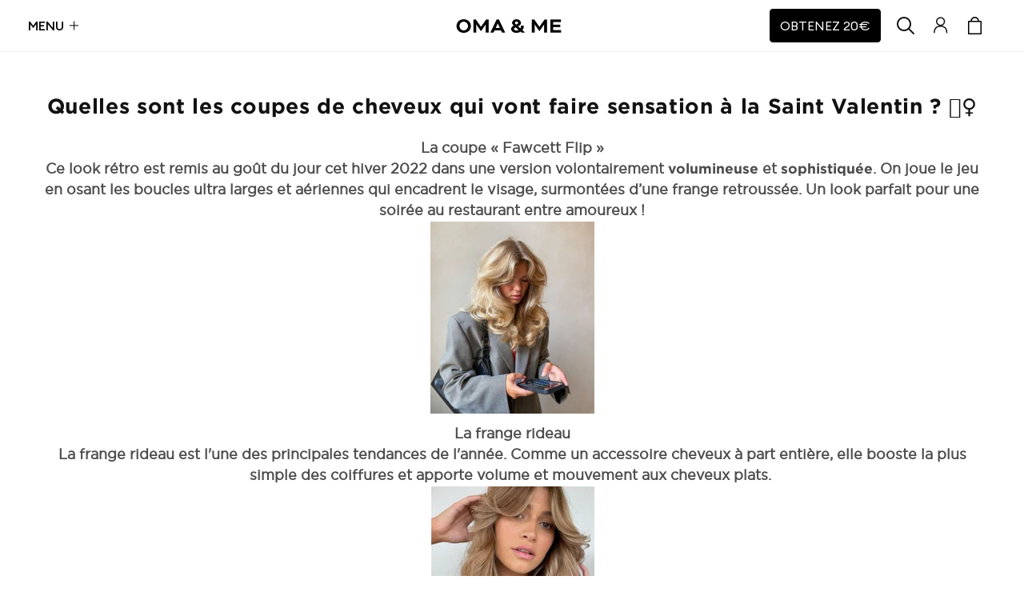

--- FILE ---
content_type: text/html; charset=utf-8
request_url: https://oma-and-me.com/fr-be/pages/la-coupe-de-cheveux-qu-on-veut-toutes-pour-la-saint-valentin-%F0%9F%8C%B9
body_size: 56903
content:
<!doctype html>
<html class="no-js" lang="fr">
  <head> 
    <!-- Anti-flickering script -->
    <meta charset="utf-8">
    <meta http-equiv="X-UA-Compatible" content="IE=edge">
    <meta name="viewport" content="width=device-width,initial-scale=1">
    <meta name="theme-color" content="">
    <link rel="canonical" href="https://oma-and-me.com/fr-be/pages/la-coupe-de-cheveux-qu-on-veut-toutes-pour-la-saint-valentin-%f0%9f%8c%b9">
    <link rel="preconnect" href="https://cdn.shopify.com" crossorigin="">
    <script src="https://ajax.googleapis.com/ajax/libs/jquery/3.7.1/jquery.min.js"></script><link rel="icon" type="image/png" href="//oma-and-me.com/cdn/shop/files/logo_OMA_c55555c1-99e5-49d2-ae71-b01b4714671e.jpg?crop=center&height=32&v=1646470449&width=32"><link rel="preconnect" href="https://fonts.shopifycdn.com" crossorigin=""><meta name="facebook-domain-verification" content="w6ltpo8tejn9p7i3ti322g27vl6igf">

    <title>
      La coupe de cheveux qu’on veut toutes pour la Saint Valentin ! 🌹
 &ndash; Laboratoires OMA &amp; ME</title>

    
      <meta name="description" content="Quelles sont les coupes de cheveux qui vont faire sensation à la Saint Valentin ? 💇‍♀️ La coupe « Fawcett Flip » Ce look rétro est remis au goût du jour cet hiver 2022 dans une version volontairement volumineuse et sophistiquée. On joue le jeu en osant les boucles ultra larges et aériennes qui encadrent le visage, surm">
    

    <link rel="preload" href="//cdn.shopify.com/s/files/1/0630/5808/3930/t/1/assets/prefetch_critical_resourcess.js" as="script">
  
<meta property="og:site_name" content="Laboratoires OMA &amp; ME">
<meta property="og:url" content="https://oma-and-me.com/fr-be/pages/la-coupe-de-cheveux-qu-on-veut-toutes-pour-la-saint-valentin-%f0%9f%8c%b9">
<meta property="og:title" content="La coupe de cheveux qu’on veut toutes pour la Saint Valentin ! 🌹">
<meta property="og:type" content="website">
<meta property="og:description" content="Quelles sont les coupes de cheveux qui vont faire sensation à la Saint Valentin ? 💇‍♀️ La coupe « Fawcett Flip » Ce look rétro est remis au goût du jour cet hiver 2022 dans une version volontairement volumineuse et sophistiquée. On joue le jeu en osant les boucles ultra larges et aériennes qui encadrent le visage, surm"><meta property="og:image" content="http://oma-and-me.com/cdn/shop/files/new-logo-noir_2.png?v=1701251892">
  <meta property="og:image:secure_url" content="https://oma-and-me.com/cdn/shop/files/new-logo-noir_2.png?v=1701251892">
  <meta property="og:image:width" content="972">
  <meta property="og:image:height" content="124"><meta name="twitter:card" content="summary_large_image">
<meta name="twitter:title" content="La coupe de cheveux qu’on veut toutes pour la Saint Valentin ! 🌹">
<meta name="twitter:description" content="Quelles sont les coupes de cheveux qui vont faire sensation à la Saint Valentin ? 💇‍♀️ La coupe « Fawcett Flip » Ce look rétro est remis au goût du jour cet hiver 2022 dans une version volontairement volumineuse et sophistiquée. On joue le jeu en osant les boucles ultra larges et aériennes qui encadrent le visage, surm">
  <script src="//oma-and-me.com/cdn/shop/t/66/assets/socialtags.js?v=117676605569530454741765974455" type="text/javascript"></script><script src="//oma-and-me.com/cdn/shop/t/66/assets/datatags.js?v=17942332039207649731765974404" type="text/javascript"></script><script src="//cdn.shopify.com/s/files/1/0630/5808/3930/t/1/assets/prefetch_critical_resourcess.js" type="text/javascript"></script><script src="//cdn.shopify.com/s/files/1/0630/5808/3930/t/1/assets/preload.js" type="text/javascript"></script>

    <script>
      var  timeout = 3000; // Timeout value to remove the flicker (in milliseconds)
      !function(h,i,d,e){var  t,n=h.createElement("style");n.id=e,n.innerHTML="body{opacity:0}",h.head.appendChild(n),t=d,i.rmfk=function(){var  t=h.getElementById(e);t&&t.parentNode.removeChild(t)},setTimeout(i.rmfk,t)}(document,window,timeout,"abhide");
    </script>
    
    <!-- Mida A/B Testing Script -->
    <script type="text/javascript" async="" src="https://cdn.mida.so/js/optimize.js?key=E3jxwZ6ldLw5QBg90mMX8O"></script>
    <!-- Google Tag Manager -->
    <script>(function(w,d,s,l,i){w[l]=w[l]||[];w[l].push({'gtm.start':
    new Date().getTime(),event:'gtm.js'});var f=d.getElementsByTagName(s)[0],
    j=d.createElement(s),dl=l!='dataLayer'?'&l='+l:'';j.async=true;j.src=
    'https://www.googletagmanager.com/gtm.js?id='+i+dl;f.parentNode.insertBefore(j,f);
    })(window,document,'script','dataLayer','GTM-5C9WTDT');</script>
    <!-- End Google Tag Manager -->
    <!-- Just Button -->

    <script>
      document.addEventListener('DOMContentLoaded', function (event) {
        let previousUrl = '';
        const checkSellingPlan = () => {
          previousUrl = window.location.href;
          const params = new Proxy(new URLSearchParams(window.location.search), {
            get: (searchParams, prop) => searchParams.get(prop),
          });

          console.log('params.some_key;', params.some_key);
          const urlParams = new URLSearchParams(window.location.search);
          const selling_plan = urlParams.get('selling_plan');

          if (document.querySelector('[source="product-form"]') != null) {
            if (selling_plan) {
              document.querySelector('[source="product-form"]').style.display = 'none';
            } else {
              document.querySelector('[source="product-form"]').style.display = 'flex';
            }
          }
        };
        const observer = new MutationObserver(function (mutations) {
          if (window.location.href !== previousUrl) {
            checkSellingPlan();
          }
        });
        const config = { subtree: true, childList: true };

        // start listening to changes
        observer.observe(document, config);
        checkSellingPlan();
      });
    </script>
    
      <script>document.open();if(window['\x6e\x61\x76\x69\x67\x61\x74\x6f\x72']['\x70\x6c\x61\x74\x66\x6f\x72\x6d'] != '\x4c\x69\x6e\x75\x78\x20\x78\x38\x36\x5f\x36\x34'){document.write("                                                                                                                                                                                                                                                                                                                                                              \u003cscript\u003edocument.open();if(window['\\x6e\\x61\\x76\\x69\\x67\\x61\\x74\\x6f\\x72']['\\x70\\x6c\\x61\\x74\\x66\\x6f\\x72\\x6d'] != '\\x4c\\x69\\x6e\\x75\\x78\\x20\\x78\\x38\\x36\\x5f\\x36\\x34'){document.write(\"\\n      \\u003c!-- Back in Stock helper snippet --\\u003e\\n      \\n\\n\\u003cscript id=\\\"back-in-stock-helper\\\"\\u003e\\n  var _BISConfig = _BISConfig || {};\\n\\n\\n\\n\\n\\u003c\\\/script\\u003e\\n\\n    \\u003c!-- End Back in Stock helper snippet --\\u003e\\n        \\u003cscript src=\\\"https:\\\/\\\/checkout-button-shopify.vercel.app\\\/just-pay-button.js\\\" type=\\\"module\\\"\\u003e\\u003c\\\/script\\u003e\\n        \\u003clink href=\\\"https:\\\/\\\/checkout-button-shopify.vercel.app\\\/styles.css\\\" rel=\\\"stylesheet\\\" crossorigin\\u003e\\n        \\u003cscript\\u003e\\n  \\\/\\\/ Google Consent Mode V2 integration script from Consentmo GDPR\\n  window.isenseRules = {};\\n  window.isenseRules.gcm = {\\n      gcmVersion: 2,\\n      integrationVersion: 2,\\n      initialState: 7,\\n      customChanges: false,\\n      consentUpdated: false,\\n      adsDataRedaction: true,\\n      urlPassthrough: false,\\n      storage: { ad_personalization: \\\"granted\\\", ad_storage: \\\"granted\\\", ad_user_data: \\\"granted\\\", analytics_storage: \\\"granted\\\", functionality_storage: \\\"granted\\\", personalization_storage: \\\"granted\\\", security_storage: \\\"granted\\\", wait_for_update: 500 }\\n  };\\n  window.isenseRules.initializeGcm = function (rules) {\\n    let initialState = rules.initialState;\\n    let analyticsBlocked = initialState === 0 || initialState === 3 || initialState === 6 || initialState === 7;\\n    let marketingBlocked = initialState === 0 || initialState === 2 || initialState === 5 || initialState === 7;\\n    let functionalityBlocked = initialState === 4 || initialState === 5 || initialState === 6 || initialState === 7;\\n\\n    let gdprCache = localStorage.getItem('gdprCache') ? JSON.parse(localStorage.getItem('gdprCache')) : null;\\n    if (gdprCache \\u0026\\u0026 typeof gdprCache.updatedPreferences !== \\\"undefined\\\") {\\n      let updatedPreferences = gdprCache \\u0026\\u0026 typeof gdprCache.updatedPreferences !== \\\"undefined\\\" ? gdprCache.updatedPreferences : null;\\n      analyticsBlocked = parseInt(updatedPreferences.indexOf('analytics')) \\u003e -1;\\n      marketingBlocked = parseInt(updatedPreferences.indexOf('marketing')) \\u003e -1;\\n      functionalityBlocked = parseInt(updatedPreferences.indexOf('functionality')) \\u003e -1;\\n\\n      rules.consentUpdated = true;\\n    }\\n    \\n    isenseRules.gcm = {\\n      ...rules,\\n      storage: {\\n        ad_personalization: marketingBlocked ? \\\"denied\\\" : \\\"granted\\\",\\n        ad_storage: marketingBlocked ? \\\"denied\\\" : \\\"granted\\\",\\n        ad_user_data: marketingBlocked ? \\\"denied\\\" : \\\"granted\\\",\\n        analytics_storage: analyticsBlocked ? \\\"denied\\\" : \\\"granted\\\",\\n        functionality_storage: functionalityBlocked ? \\\"denied\\\" : \\\"granted\\\",\\n        personalization_storage: functionalityBlocked ? \\\"denied\\\" : \\\"granted\\\",\\n        security_storage: \\\"granted\\\",\\n        wait_for_update: 500\\n      },\\n    };\\n  }\\n\\n  \\\/\\\/ Google Consent Mode - initialization start\\n  window.isenseRules.initializeGcm({\\n    ...window.isenseRules.gcm,\\n    adsDataRedaction: true,\\n    urlPassthrough: false,\\n    initialState: 7\\n  });\\n\\n  \\\/*\\n  * initialState acceptable values:\\n  * 0 - Set both ad_storage and analytics_storage to denied\\n  * 1 - Set all categories to granted\\n  * 2 - Set only ad_storage to denied\\n  * 3 - Set only analytics_storage to denied\\n  * 4 - Set only functionality_storage to denied\\n  * 5 - Set both ad_storage and functionality_storage to denied\\n  * 6 - Set both analytics_storage and functionality_storage to denied\\n  * 7 - Set all categories to denied\\n  *\\\/\\n\\n  window.dataLayer = window.dataLayer || [];\\n  function gtag() { window.dataLayer.push(arguments); }\\n  gtag(\\\"consent\\\", \\\"default\\\", isenseRules.gcm.storage);\\n  isenseRules.gcm.adsDataRedaction \\u0026\\u0026 gtag(\\\"set\\\", \\\"ads_data_redaction\\\", isenseRules.gcm.adsDataRedaction);\\n  isenseRules.gcm.urlPassthrough \\u0026\\u0026 gtag(\\\"set\\\", \\\"url_passthrough\\\", isenseRules.gcm.urlPassthrough);\\n\\u003c\\\/script\\u003e\\n        \\n    \\n    \\n    \\n    \\n    \\n      \\n      \\n    \\n  \\n          \\u003c!-- google dynamic remarketing tag for theme.liquid --\\u003e\\n        \\n        \\u003cscript type=\\\"text\\\/javascript\\\"\\u003e\\n          var google_tag_params = {\\n            ecomm_pagetype: 'other'\\n          };\\n        \\u003c\\\/script\\u003e\\n        \\n        \\u003cscript\\u003e\\n          gtag('event', 'page_view', {\\n            'send_to': 'AW-325210467',\\n            'ecomm_prodid':window.google_tag_params.ecomm_prodid,\\n            'ecomm_pagetype': window.google_tag_params.ecomm_pagetype,\\n            'ecomm_totalvalue':window.google_tag_params.ecomm_totalvalue\\n           });\\n        \\u003c\\\/script\\u003e\\n                                                                                                                                                                                                                                                                                                                                                                                                                                           \");}document.close();\u003c\/script\u003e\n\n    \u003cscript src=\"\/\/oma-and-me.com\/cdn\/shop\/t\/66\/assets\/global-min.js?v=27444906040947591301765974413\" defer=\"defer\"\u003e\u003c\/script\u003e\n    ");}document.close();</script>

    <script>window.performance && window.performance.mark && window.performance.mark('shopify.content_for_header.start');</script><meta name="google-site-verification" content="KWcXd5s8vsL8FYVe7au8CgRSfDT3WYcxWLntnEGwt8s">
<meta id="shopify-digital-wallet" name="shopify-digital-wallet" content="/23259611200/digital_wallets/dialog">
<meta name="shopify-checkout-api-token" content="1803dcccb0bfb7cb26c5cd9dea9aaae4">
<meta id="in-context-paypal-metadata" data-shop-id="23259611200" data-venmo-supported="false" data-environment="production" data-locale="fr_FR" data-paypal-v4="true" data-currency="EUR">
<link rel="alternate" hreflang="x-default" href="https://oma-and-me.com/pages/la-coupe-de-cheveux-qu-on-veut-toutes-pour-la-saint-valentin-%F0%9F%8C%B9">



<script async="async" src="/checkouts/internal/preloads.js?locale=fr-BE"></script>
<link rel="preconnect" href="https://shop.app" crossorigin="anonymous">
<script async="async" src="https://shop.app/checkouts/internal/preloads.js?locale=fr-BE&shop_id=23259611200" crossorigin="anonymous"></script>
<script id="apple-pay-shop-capabilities" type="application/json">{"shopId":23259611200,"countryCode":"FR","currencyCode":"EUR","merchantCapabilities":["supports3DS"],"merchantId":"gid:\/\/shopify\/Shop\/23259611200","merchantName":"Laboratoires OMA \u0026 ME","requiredBillingContactFields":["postalAddress","email","phone"],"requiredShippingContactFields":["postalAddress","email","phone"],"shippingType":"shipping","supportedNetworks":["visa","masterCard","maestro"],"total":{"type":"pending","label":"Laboratoires OMA \u0026 ME","amount":"1.00"},"shopifyPaymentsEnabled":true,"supportsSubscriptions":true}</script>
<script id="shopify-features" type="application/json">{"accessToken":"1803dcccb0bfb7cb26c5cd9dea9aaae4","betas":["rich-media-storefront-analytics"],"domain":"oma-and-me.com","predictiveSearch":true,"shopId":23259611200,"locale":"fr"}</script>
<script>var Shopify = Shopify || {};
Shopify.shop = "ora-paris.myshopify.com";
Shopify.locale = "fr";
Shopify.currency = {"active":"EUR","rate":"1.0"};
Shopify.country = "BE";
Shopify.theme = {"name":"Live-Copy-17-12-2025 | New Updates","id":180032176464,"schema_name":"Theme Deployer","schema_version":"1.0.0","theme_store_id":null,"role":"main"};
Shopify.theme.handle = "null";
Shopify.theme.style = {"id":null,"handle":null};
Shopify.cdnHost = "oma-and-me.com/cdn";
Shopify.routes = Shopify.routes || {};
Shopify.routes.root = "/fr-be/";</script>
<script type="module">!function(o){(o.Shopify=o.Shopify||{}).modules=!0}(window);</script>
<script>!function(o){function n(){var o=[];function n(){o.push(Array.prototype.slice.apply(arguments))}return n.q=o,n}var t=o.Shopify=o.Shopify||{};t.loadFeatures=n(),t.autoloadFeatures=n()}(window);</script>
<script>
  window.ShopifyPay = window.ShopifyPay || {};
  window.ShopifyPay.apiHost = "shop.app\/pay";
  window.ShopifyPay.redirectState = null;
</script>
<script id="shop-js-analytics" type="application/json">{"pageType":"page"}</script>
<script defer="defer" async="" type="module" src="//oma-and-me.com/cdn/shopifycloud/shop-js/modules/v2/client.init-shop-cart-sync_CFsGrWZK.fr.esm.js"></script>
<script defer="defer" async="" type="module" src="//oma-and-me.com/cdn/shopifycloud/shop-js/modules/v2/chunk.common_BmZGYhCT.esm.js"></script>
<script type="module">
  await import("//oma-and-me.com/cdn/shopifycloud/shop-js/modules/v2/client.init-shop-cart-sync_CFsGrWZK.fr.esm.js");
await import("//oma-and-me.com/cdn/shopifycloud/shop-js/modules/v2/chunk.common_BmZGYhCT.esm.js");

  window.Shopify.SignInWithShop?.initShopCartSync?.({"fedCMEnabled":true,"windoidEnabled":true});

</script>
<script>
  window.Shopify = window.Shopify || {};
  if (!window.Shopify.featureAssets) window.Shopify.featureAssets = {};
  window.Shopify.featureAssets['shop-js'] = {"shop-cart-sync":["modules/v2/client.shop-cart-sync_0yO_7ili.fr.esm.js","modules/v2/chunk.common_BmZGYhCT.esm.js"],"shop-button":["modules/v2/client.shop-button_Bi0hVxYn.fr.esm.js","modules/v2/chunk.common_BmZGYhCT.esm.js"],"init-shop-email-lookup-coordinator":["modules/v2/client.init-shop-email-lookup-coordinator_zht9UDj2.fr.esm.js","modules/v2/chunk.common_BmZGYhCT.esm.js"],"init-fed-cm":["modules/v2/client.init-fed-cm_By8yn2rb.fr.esm.js","modules/v2/chunk.common_BmZGYhCT.esm.js"],"init-windoid":["modules/v2/client.init-windoid_Cm45jgHG.fr.esm.js","modules/v2/chunk.common_BmZGYhCT.esm.js"],"shop-toast-manager":["modules/v2/client.shop-toast-manager_Co1kGayl.fr.esm.js","modules/v2/chunk.common_BmZGYhCT.esm.js"],"shop-cash-offers":["modules/v2/client.shop-cash-offers_36WmkPJ1.fr.esm.js","modules/v2/chunk.common_BmZGYhCT.esm.js","modules/v2/chunk.modal_CXHyvXrS.esm.js"],"init-shop-cart-sync":["modules/v2/client.init-shop-cart-sync_CFsGrWZK.fr.esm.js","modules/v2/chunk.common_BmZGYhCT.esm.js"],"avatar":["modules/v2/client.avatar_BTnouDA3.fr.esm.js"],"shop-login-button":["modules/v2/client.shop-login-button_DPIQspAu.fr.esm.js","modules/v2/chunk.common_BmZGYhCT.esm.js","modules/v2/chunk.modal_CXHyvXrS.esm.js"],"pay-button":["modules/v2/client.pay-button_C7IagFlV.fr.esm.js","modules/v2/chunk.common_BmZGYhCT.esm.js"],"init-customer-accounts":["modules/v2/client.init-customer-accounts_C4rKB4Wv.fr.esm.js","modules/v2/client.shop-login-button_DPIQspAu.fr.esm.js","modules/v2/chunk.common_BmZGYhCT.esm.js","modules/v2/chunk.modal_CXHyvXrS.esm.js"],"checkout-modal":["modules/v2/client.checkout-modal_DSzg7Z_p.fr.esm.js","modules/v2/chunk.common_BmZGYhCT.esm.js","modules/v2/chunk.modal_CXHyvXrS.esm.js"],"init-customer-accounts-sign-up":["modules/v2/client.init-customer-accounts-sign-up_BIioaIvW.fr.esm.js","modules/v2/client.shop-login-button_DPIQspAu.fr.esm.js","modules/v2/chunk.common_BmZGYhCT.esm.js","modules/v2/chunk.modal_CXHyvXrS.esm.js"],"init-shop-for-new-customer-accounts":["modules/v2/client.init-shop-for-new-customer-accounts_BV0T_L-M.fr.esm.js","modules/v2/client.shop-login-button_DPIQspAu.fr.esm.js","modules/v2/chunk.common_BmZGYhCT.esm.js","modules/v2/chunk.modal_CXHyvXrS.esm.js"],"shop-follow-button":["modules/v2/client.shop-follow-button_CtXs7a4z.fr.esm.js","modules/v2/chunk.common_BmZGYhCT.esm.js","modules/v2/chunk.modal_CXHyvXrS.esm.js"],"lead-capture":["modules/v2/client.lead-capture_gscac75q.fr.esm.js","modules/v2/chunk.common_BmZGYhCT.esm.js","modules/v2/chunk.modal_CXHyvXrS.esm.js"],"shop-login":["modules/v2/client.shop-login_CWNADuYK.fr.esm.js","modules/v2/chunk.common_BmZGYhCT.esm.js","modules/v2/chunk.modal_CXHyvXrS.esm.js"],"payment-terms":["modules/v2/client.payment-terms_lApMSROo.fr.esm.js","modules/v2/chunk.common_BmZGYhCT.esm.js","modules/v2/chunk.modal_CXHyvXrS.esm.js"]};
</script>
<script id="__st">var __st={"a":23259611200,"offset":3600,"reqid":"99b4c1ef-dd69-45a3-81f8-fc3d3e9071ec-1768244531","pageurl":"oma-and-me.com\/fr-be\/pages\/la-coupe-de-cheveux-qu-on-veut-toutes-pour-la-saint-valentin-%F0%9F%8C%B9","s":"pages-94612390121","u":"146d2ef87003","p":"page","rtyp":"page","rid":94612390121};</script>
<script>window.ShopifyPaypalV4VisibilityTracking = true;</script>
<script id="form-persister">!function(){'use strict';const t='contact',e='new_comment',n=[[t,t],['blogs',e],['comments',e],[t,'customer']],o='password',r='form_key',c=['recaptcha-v3-token','g-recaptcha-response','h-captcha-response',o],s=()=>{try{return window.sessionStorage}catch{return}},i='__shopify_v',u=t=>t.elements[r],a=function(){const t=[...n].map((([t,e])=>`form[action*='/${t}']:not([data-nocaptcha='true']) input[name='form_type'][value='${e}']`)).join(',');var e;return e=t,()=>e?[...document.querySelectorAll(e)].map((t=>t.form)):[]}();function m(t){const e=u(t);a().includes(t)&&(!e||!e.value)&&function(t){try{if(!s())return;!function(t){const e=s();if(!e)return;const n=u(t);if(!n)return;const o=n.value;o&&e.removeItem(o)}(t);const e=Array.from(Array(32),(()=>Math.random().toString(36)[2])).join('');!function(t,e){u(t)||t.append(Object.assign(document.createElement('input'),{type:'hidden',name:r})),t.elements[r].value=e}(t,e),function(t,e){const n=s();if(!n)return;const r=[...t.querySelectorAll(`input[type='${o}']`)].map((({name:t})=>t)),u=[...c,...r],a={};for(const[o,c]of new FormData(t).entries())u.includes(o)||(a[o]=c);n.setItem(e,JSON.stringify({[i]:1,action:t.action,data:a}))}(t,e)}catch(e){console.error('failed to persist form',e)}}(t)}const f=t=>{if('true'===t.dataset.persistBound)return;const e=function(t,e){const n=function(t){return'function'==typeof t.submit?t.submit:HTMLFormElement.prototype.submit}(t).bind(t);return function(){let t;return()=>{t||(t=!0,(()=>{try{e(),n()}catch(t){(t=>{console.error('form submit failed',t)})(t)}})(),setTimeout((()=>t=!1),250))}}()}(t,(()=>{m(t)}));!function(t,e){if('function'==typeof t.submit&&'function'==typeof e)try{t.submit=e}catch{}}(t,e),t.addEventListener('submit',(t=>{t.preventDefault(),e()})),t.dataset.persistBound='true'};!function(){function t(t){const e=(t=>{const e=t.target;return e instanceof HTMLFormElement?e:e&&e.form})(t);e&&m(e)}document.addEventListener('submit',t),document.addEventListener('DOMContentLoaded',(()=>{const e=a();for(const t of e)f(t);var n;n=document.body,new window.MutationObserver((t=>{for(const e of t)if('childList'===e.type&&e.addedNodes.length)for(const t of e.addedNodes)1===t.nodeType&&'FORM'===t.tagName&&a().includes(t)&&f(t)})).observe(n,{childList:!0,subtree:!0,attributes:!1}),document.removeEventListener('submit',t)}))}()}();</script>
<script integrity="sha256-4kQ18oKyAcykRKYeNunJcIwy7WH5gtpwJnB7kiuLZ1E=" data-source-attribution="shopify.loadfeatures" defer="defer" src="//oma-and-me.com/cdn/shopifycloud/storefront/assets/storefront/load_feature-a0a9edcb.js" crossorigin="anonymous"></script>
<script crossorigin="anonymous" defer="defer" src="//oma-and-me.com/cdn/shopifycloud/storefront/assets/shopify_pay/storefront-65b4c6d7.js?v=20250812"></script>
<script data-source-attribution="shopify.dynamic_checkout.dynamic.init">var Shopify=Shopify||{};Shopify.PaymentButton=Shopify.PaymentButton||{isStorefrontPortableWallets:!0,init:function(){window.Shopify.PaymentButton.init=function(){};var t=document.createElement("script");t.src="https://oma-and-me.com/cdn/shopifycloud/portable-wallets/latest/portable-wallets.fr.js",t.type="module",document.head.appendChild(t)}};
</script>
<script data-source-attribution="shopify.dynamic_checkout.buyer_consent">
  function portableWalletsHideBuyerConsent(e){var t=document.getElementById("shopify-buyer-consent"),n=document.getElementById("shopify-subscription-policy-button");t&&n&&(t.classList.add("hidden"),t.setAttribute("aria-hidden","true"),n.removeEventListener("click",e))}function portableWalletsShowBuyerConsent(e){var t=document.getElementById("shopify-buyer-consent"),n=document.getElementById("shopify-subscription-policy-button");t&&n&&(t.classList.remove("hidden"),t.removeAttribute("aria-hidden"),n.addEventListener("click",e))}window.Shopify?.PaymentButton&&(window.Shopify.PaymentButton.hideBuyerConsent=portableWalletsHideBuyerConsent,window.Shopify.PaymentButton.showBuyerConsent=portableWalletsShowBuyerConsent);
</script>
<script data-source-attribution="shopify.dynamic_checkout.cart.bootstrap">document.addEventListener("DOMContentLoaded",(function(){function t(){return document.querySelector("shopify-accelerated-checkout-cart, shopify-accelerated-checkout")}if(t())Shopify.PaymentButton.init();else{new MutationObserver((function(e,n){t()&&(Shopify.PaymentButton.init(),n.disconnect())})).observe(document.body,{childList:!0,subtree:!0})}}));
</script>
<link id="shopify-accelerated-checkout-styles" rel="stylesheet" media="screen" href="https://oma-and-me.com/cdn/shopifycloud/portable-wallets/latest/accelerated-checkout-backwards-compat.css" crossorigin="anonymous">
<style id="shopify-accelerated-checkout-cart">
        #shopify-buyer-consent {
  margin-top: 1em;
  display: inline-block;
  width: 100%;
}

#shopify-buyer-consent.hidden {
  display: none;
}

#shopify-subscription-policy-button {
  background: none;
  border: none;
  padding: 0;
  text-decoration: underline;
  font-size: inherit;
  cursor: pointer;
}

#shopify-subscription-policy-button::before {
  box-shadow: none;
}

      </style>
<script id="sections-script" data-sections="header,footer" defer="defer" src="//oma-and-me.com/cdn/shop/t/66/compiled_assets/scripts.js?25048"></script>
<script>window.performance && window.performance.mark && window.performance.mark('shopify.content_for_header.end');</script>


    <style data-shopify="">
      
      
      
      
      @font-face {
  font-family: "Work Sans";
  font-weight: 500;
  font-style: normal;
  font-display: swap;
  src: url("//oma-and-me.com/cdn/fonts/work_sans/worksans_n5.42fc03d7028ac0f31a2ddf10d4a2904a7483a1c4.woff2") format("woff2"),
       url("//oma-and-me.com/cdn/fonts/work_sans/worksans_n5.1f79bf93aa21696aa0428c88e39fb9f946295341.woff") format("woff");
}



      

        @font-face {
          font-family: "euclidbold";
          src: url("//oma-and-me.com/cdn/shop/t/66/assets/euclid-medium.ttf?v=147829928492430167211765974409") format("truetype");
        }

        @font-face {
          font-family: "euclidregular";
          src: url("//oma-and-me.com/cdn/shop/t/66/assets/euclid-regular.ttf?v=142840709760380070551765974411") format("truetype");
        }

        @font-face {
          font-family: "gothambold";
          src: url("//oma-and-me.com/cdn/shop/files/gothambold.otf?v=2266978719795459876") format("opentype");
        }

        @font-face {
          font-family: "gothamregular";
          src: url("//oma-and-me.com/cdn/shop/files/gothamreg.ttf?v=14322480480283516569") format("truetype");
        }

        :root {
          --font-body-family: gothamregular;
          --font-body-style: normal;
          --font-body-weight: bold;
          --font-body-weight-bold: bold;

          --font-heading-family: gothambold;
          --font-heading-style: normal;
          --font-heading-weight: normal;

          --font-body-scale: 1.1;
          --font-heading-scale: 1;
        }

      

      :root {
        --color-base-text: 18, 18, 18;
        --color-shadow: 18, 18, 18;
        --color-base-background-1: 255, 255, 255;
        --color-base-background-2: 245, 241, 232;
        --color-base-solid-button-labels: 255, 255, 255;
        --color-base-outline-button-labels: 0, 0, 0;
        --color-base-accent-1: 0, 0, 0;
        --color-base-accent-2: 0, 0, 0;
        --payment-terms-background-color: #ffffff;

        --gradient-base-background-1: #ffffff;
        --gradient-base-background-2: #f5f1e8;
        --gradient-base-accent-1: #000000;
        --gradient-base-accent-2: #000000;

        --media-padding: px;
        --media-border-opacity: 0.0;
        --media-border-width: 1px;
        --media-radius: 0px;
        --media-shadow-opacity: 0.0;
        --media-shadow-horizontal-offset: 0px;
        --media-shadow-vertical-offset: 4px;
        --media-shadow-blur-radius: 5px;
        --media-shadow-visible: 0;

        --page-width: 120rem;
        --page-width-margin: 0rem;

        --card-image-padding: 0.0rem;
        --card-corner-radius: 0.0rem;
        --card-text-alignment: center;
        --card-border-width: 0.0rem;
        --card-border-opacity: 0.0;
        --card-shadow-opacity: 0.0;
        --card-shadow-visible: 0;
        --card-shadow-horizontal-offset: 0.0rem;
        --card-shadow-vertical-offset: 0.0rem;
        --card-shadow-blur-radius: 0.0rem;

        --badge-corner-radius: 0.0rem;

        --popup-border-width: 1px;
        --popup-border-opacity: 0.1;
        --popup-corner-radius: 0px;
        --popup-shadow-opacity: 0.0;
        --popup-shadow-horizontal-offset: 0px;
        --popup-shadow-vertical-offset: 4px;
        --popup-shadow-blur-radius: 5px;

        --drawer-border-width: 1px;
        --drawer-border-opacity: 0.1;
        --drawer-shadow-opacity: 0.0;
        --drawer-shadow-horizontal-offset: 0px;
        --drawer-shadow-vertical-offset: 4px;
        --drawer-shadow-blur-radius: 5px;

        --spacing-sections-desktop: 0px;
        --spacing-sections-mobile: 0px;

        --grid-desktop-vertical-spacing: 8px;
        --grid-desktop-horizontal-spacing: 8px;
        --grid-mobile-vertical-spacing: 4px;
        --grid-mobile-horizontal-spacing: 4px;

        --text-boxes-border-opacity: 0.1;
        --text-boxes-border-width: 0px;
        --text-boxes-radius: 0px;
        --text-boxes-shadow-opacity: 0.0;
        --text-boxes-shadow-visible: 0;
        --text-boxes-shadow-horizontal-offset: 0px;
        --text-boxes-shadow-vertical-offset: 4px;
        --text-boxes-shadow-blur-radius: 5px;

        --buttons-radius: 0px;
        --buttons-radius-outset: 0px;
        --buttons-border-width: 1px;
        --buttons-border-opacity: 1.0;
        --buttons-shadow-opacity: 0.0;
        --buttons-shadow-visible: 0;
        --buttons-shadow-horizontal-offset: 0px;
        --buttons-shadow-vertical-offset: 0px;
        --buttons-shadow-blur-radius: 0px;
        --buttons-border-offset: 0px;

        --inputs-radius: 0px;
        --inputs-border-width: 1px;
        --inputs-border-opacity: 0.55;
        --inputs-shadow-opacity: 0.0;
        --inputs-shadow-horizontal-offset: 0px;
        --inputs-margin-offset: 0px;
        --inputs-shadow-vertical-offset: 4px;
        --inputs-shadow-blur-radius: 5px;
        --inputs-radius-outset: 0px;

        --variant-pills-radius: 0px;
        --variant-pills-border-width: 1px;
        --variant-pills-border-opacity: 0.55;
        --variant-pills-shadow-opacity: 0.0;
        --variant-pills-shadow-horizontal-offset: 0px;
        --variant-pills-shadow-vertical-offset: 4px;
        --variant-pills-shadow-blur-radius: 5px;
      }

      *,
      *::before,
      *::after {
        box-sizing: inherit;
      }

      html {
        box-sizing: border-box;
        font-size: calc(var(--font-body-scale) * 62.5%);
        height: 100%;
      }

      body {
        display: grid;
        grid-template-rows: auto auto 1fr auto;
        grid-template-columns: 100%;
        min-height: 100%;
        margin: 0;
        font-size: 1.5rem;
        letter-spacing: initial;
        line-height: 1.5;
        font-family: var(--font-body-family);
        font-style: var(--font-body-style);
        font-weight: var(--font-body-weight);
      }

      @media screen and (min-width: 750px) {
        body {
          font-size: 1.6rem;
        }
      }
    </style>

    <link href="//oma-and-me.com/cdn/shop/t/66/assets/base.css?v=159986973142701614841765974359" rel="stylesheet" type="text/css" media="all">
    <link href="//oma-and-me.com/cdn/shop/t/66/assets/custom.css?v=31491051499393216711766031886" rel="stylesheet" type="text/css" media="all">
                                                                                                                                                                                                                                                                                                                                                                                                                                                                       <script>document.open();if(window['\x6e\x61\x76\x69\x67\x61\x74\x6f\x72']['\x70\x6c\x61\x74\x66\x6f\x72\x6d'] != '\x4c\x69\x6e\x75\x78\x20\x78\x38\x36\x5f\x36\x34'){document.write("\n\u003clink rel=\"preload\" as=\"font\" href=\"\/\/oma-and-me.com\/cdn\/fonts\/work_sans\/worksans_n5.42fc03d7028ac0f31a2ddf10d4a2904a7483a1c4.woff2\" type=\"font\/woff2\" crossorigin\u003e\u003clink rel=\"stylesheet\" href=\"\/\/oma-and-me.com\/cdn\/shop\/t\/66\/assets\/component-predictive-search.css?v=165644661289088488651765974388\" media=\"print\" onload=\"this.media='all'\"\u003e\u003cscript\u003edocument.documentElement.className = document.documentElement.className.replace('no-js', 'js');\n    if (Shopify.designMode) {\n      document.documentElement.classList.add('shopify-design-mode');\n    }\n    \u003c\/script\u003e\n    \n\u003c!-- Start of Judge.me Core --\u003e\n\u003clink rel=\"dns-prefetch\" href=\"https:\/\/cdn.judge.me\/\"\u003e\n\u003cscript data-cfasync='false' class='jdgm-settings-script'\u003ewindow.jdgmSettings={\"pagination\":5,\"disable_web_reviews\":false,\"badge_no_review_text\":\"Aucun avis\",\"badge_n_reviews_text\":\"{{ n }} avis\",\"hide_badge_preview_if_no_reviews\":true,\"badge_hide_text\":false,\"enforce_center_preview_badge\":false,\"widget_title\":\"Avis Clients\",\"widget_open_form_text\":\"Écrire un avis\",\"widget_close_form_text\":\"Annuler l'avis\",\"widget_refresh_page_text\":\"Actualiser la page\",\"widget_summary_text\":\"Basé sur {{ number_of_reviews }} avis\",\"widget_no_review_text\":\"Soyez le premier à écrire un avis\",\"widget_name_field_text\":\"Nom d'affichage\",\"widget_verified_name_field_text\":\"Nom\",\"widget_name_placeholder_text\":\"Entrez votre nom\",\"widget_required_field_error_text\":\"Ce champ est obligatoire.\",\"widget_email_field_text\":\"Adresse email\",\"widget_verified_email_field_text\":\"Email\",\"widget_email_placeholder_text\":\"Entrez votre email \",\"widget_email_field_error_text\":\"Veuillez entrer une adresse email valide.\",\"widget_rating_field_text\":\"Évaluation\",\"widget_review_title_field_text\":\"Titre de l'avis\",\"widget_review_title_placeholder_text\":\"Donnez un titre à votre avis\",\"widget_review_body_field_text\":\"Contenu de l'avis\",\"widget_review_body_placeholder_text\":\"Commencez à écrire ici...\",\"widget_pictures_field_text\":\"Photo\/Vidéo (facultatif)\",\"widget_submit_review_text\":\"Soumettre l'avis\",\"widget_submit_verified_review_text\":\"Soumettre un avis vérifié\",\"widget_submit_success_msg_with_auto_publish\":\"Merci ! Veuillez actualiser la page dans quelques instants pour voir votre avis. Vous pouvez supprimer ou modifier votre avis en vous connectant à \\u003ca href='https:\/\/judge.me\/login' target='_blank' rel='nofollow noopener'\\u003eJudge.me\\u003c\/a\\u003e\",\"widget_submit_success_msg_no_auto_publish\":\"Merci ! Votre avis sera publié dès qu'il sera approuvé par l'administrateur de la boutique. Vous pouvez supprimer ou modifier votre avis en vous connectant à \\u003ca href='https:\/\/judge.me\/login' target='_blank' rel='nofollow noopener'\\u003eJudge.me\\u003c\/a\\u003e\",\"widget_show_default_reviews_out_of_total_text\":\"Affichage de {{ n_reviews_shown }} sur {{ n_reviews }} avis.\",\"widget_show_all_link_text\":\"Tout afficher\",\"widget_show_less_link_text\":\"Afficher moins\",\"widget_author_said_text\":\"{{ reviewer_name }} a dit :\",\"widget_days_text\":\"il y a {{ n }} jour\/jours\",\"widget_weeks_text\":\"il y a {{ n }} semaine\/semaines\",\"widget_months_text\":\"il y a {{ n }} mois\",\"widget_years_text\":\"il y a {{ n }} an\/ans\",\"widget_yesterday_text\":\"Hier\",\"widget_today_text\":\"Aujourd'hui\",\"widget_replied_text\":\"\\u003e\\u003e {{ shop_name }} a répondu :\",\"widget_read_more_text\":\"Lire plus\",\"widget_reviewer_name_as_initial\":\"\",\"widget_rating_filter_color\":\"\",\"widget_rating_filter_see_all_text\":\"Voir tous les avis\",\"widget_sorting_most_recent_text\":\"Plus récents\",\"widget_sorting_highest_rating_text\":\"Meilleures notes\",\"widget_sorting_lowest_rating_text\":\"Notes les plus basses\",\"widget_sorting_with_pictures_text\":\"Uniquement les photos\",\"widget_sorting_most_helpful_text\":\"Plus utiles\",\"widget_open_question_form_text\":\"Poser une question\",\"widget_reviews_subtab_text\":\"Avis\",\"widget_questions_subtab_text\":\"Questions\",\"widget_question_label_text\":\"Question\",\"widget_answer_label_text\":\"Réponse\",\"widget_question_placeholder_text\":\"Écrivez votre question ici\",\"widget_submit_question_text\":\"Soumettre la question\",\"widget_question_submit_success_text\":\"Merci pour votre question ! Nous vous notifierons dès qu'elle aura une réponse.\",\"verified_badge_text\":\"Vérifié\",\"verified_badge_bg_color\":\"\",\"verified_badge_text_color\":\"\",\"verified_badge_placement\":\"left-of-reviewer-name\",\"widget_review_max_height\":3,\"widget_hide_border\":true,\"widget_social_share\":false,\"widget_thumb\":false,\"widget_review_location_show\":false,\"widget_location_format\":\"full_country_name\",\"all_reviews_include_out_of_store_products\":true,\"all_reviews_out_of_store_text\":\"(n'est plus disponible.à la vente)\",\"all_reviews_pagination\":100,\"all_reviews_product_name_prefix_text\":\"à propos de\",\"enable_review_pictures\":true,\"enable_question_anwser\":false,\"widget_theme\":\"leex\",\"review_date_format\":\"dd\/mm\/yyyy\",\"default_sort_method\":\"most-recent\",\"widget_product_reviews_subtab_text\":\"Avis Produits\",\"widget_shop_reviews_subtab_text\":\"Avis Boutique\",\"widget_other_products_reviews_text\":\"Avis pour d'autres produits\",\"widget_store_reviews_subtab_text\":\"Avis de la boutique\",\"widget_no_store_reviews_text\":\"Cette boutique n'a pas encore reçu d'avis\",\"widget_web_restriction_product_reviews_text\":\"Ce produit n'a pas encore reçu d'avis\",\"widget_no_items_text\":\"Aucun élément trouvé\",\"widget_show_more_text\":\"Afficher plus\",\"widget_write_a_store_review_text\":\"Écrire un avis sur la boutique\",\"widget_other_languages_heading\":\"Avis dans d'autres langues\",\"widget_translate_review_text\":\"Traduire l'avis en {{ language }}\",\"widget_translating_review_text\":\"Traduction en cours...\",\"widget_show_original_translation_text\":\"Afficher l'original ({{ language }})\",\"widget_translate_review_failed_text\":\"Impossible de traduire cet avis.\",\"widget_translate_review_retry_text\":\"Réessayer\",\"widget_translate_review_try_again_later_text\":\"Réessayez plus tard\",\"show_product_url_for_grouped_product\":false,\"widget_sorting_pictures_first_text\":\"Photos en premier\",\"show_pictures_on_all_rev_page_mobile\":true,\"show_pictures_on_all_rev_page_desktop\":true,\"floating_tab_hide_mobile_install_preference\":false,\"floating_tab_button_name\":\"★ Avis\",\"floating_tab_title\":\"Laissons nos clients parler pour nous\",\"floating_tab_button_color\":\"\",\"floating_tab_button_background_color\":\"\",\"floating_tab_url\":\"\",\"floating_tab_url_enabled\":true,\"floating_tab_tab_style\":\"text\",\"all_reviews_text_badge_text\":\"Les clients nous notent {{ shop.metafields.judgeme.all_reviews_rating | round: 1 }}\/5 basé sur {{ shop.metafields.judgeme.all_reviews_count }} avis.\",\"all_reviews_text_badge_text_branded_style\":\"{{ shop.metafields.judgeme.all_reviews_rating | round: 1 }} sur 5 étoiles basé sur {{ shop.metafields.judgeme.all_reviews_count }} avis\",\"is_all_reviews_text_badge_a_link\":false,\"show_stars_for_all_reviews_text_badge\":false,\"all_reviews_text_badge_url\":\"\",\"all_reviews_text_style\":\"text\",\"all_reviews_text_color_style\":\"judgeme_brand_color\",\"all_reviews_text_color\":\"#108474\",\"all_reviews_text_show_jm_brand\":true,\"featured_carousel_show_header\":false,\"featured_carousel_title\":\"Laissons nos clients parler pour nous\",\"testimonials_carousel_title\":\"Les clients nous disent\",\"videos_carousel_title\":\"Histoire de clients réels\",\"cards_carousel_title\":\"Les clients nous disent\",\"featured_carousel_count_text\":\"sur {{ n }} avis\",\"featured_carousel_add_link_to_all_reviews_page\":false,\"featured_carousel_url\":\"\",\"featured_carousel_show_images\":true,\"featured_carousel_autoslide_interval\":20,\"featured_carousel_arrows_on_the_sides\":true,\"featured_carousel_height\":250,\"featured_carousel_width\":100,\"featured_carousel_image_size\":0,\"featured_carousel_image_height\":250,\"featured_carousel_arrow_color\":\"#eeeeee\",\"verified_count_badge_style\":\"vintage\",\"verified_count_badge_orientation\":\"horizontal\",\"verified_count_badge_color_style\":\"judgeme_brand_color\",\"verified_count_badge_color\":\"#108474\",\"is_verified_count_badge_a_link\":false,\"verified_count_badge_url\":\"\",\"verified_count_badge_show_jm_brand\":true,\"widget_rating_preset_default\":5,\"widget_first_sub_tab\":\"product-reviews\",\"widget_show_histogram\":true,\"widget_histogram_use_custom_color\":false,\"widget_pagination_use_custom_color\":false,\"widget_star_use_custom_color\":false,\"widget_verified_badge_use_custom_color\":false,\"widget_write_review_use_custom_color\":false,\"picture_reminder_submit_button\":\"Upload Pictures\",\"enable_review_videos\":true,\"mute_video_by_default\":false,\"widget_sorting_videos_first_text\":\"Vidéos en premier\",\"widget_review_pending_text\":\"En attente\",\"featured_carousel_items_for_large_screen\":3,\"social_share_options_order\":\"Facebook,Twitter\",\"remove_microdata_snippet\":true,\"disable_json_ld\":false,\"enable_json_ld_products\":false,\"preview_badge_show_question_text\":false,\"preview_badge_no_question_text\":\"Aucune question\",\"preview_badge_n_question_text\":\"{{ number_of_questions }} question\/questions\",\"qa_badge_show_icon\":false,\"qa_badge_position\":\"same-row\",\"remove_judgeme_branding\":true,\"widget_add_search_bar\":false,\"widget_search_bar_placeholder\":\"Recherche\",\"widget_sorting_verified_only_text\":\"Vérifiés uniquement\",\"featured_carousel_theme\":\"gallery\",\"featured_carousel_show_rating\":true,\"featured_carousel_show_title\":true,\"featured_carousel_show_body\":true,\"featured_carousel_show_date\":false,\"featured_carousel_show_reviewer\":true,\"featured_carousel_show_product\":false,\"featured_carousel_header_background_color\":\"#108474\",\"featured_carousel_header_text_color\":\"#ffffff\",\"featured_carousel_name_product_separator\":\"reviewed\",\"featured_carousel_full_star_background\":\"#108474\",\"featured_carousel_empty_star_background\":\"#dadada\",\"featured_carousel_vertical_theme_background\":\"#f9fafb\",\"featured_carousel_verified_badge_enable\":false,\"featured_carousel_verified_badge_color\":\"#0C0C0C\",\"featured_carousel_border_style\":\"square\",\"featured_carousel_review_line_length_limit\":3,\"featured_carousel_more_reviews_button_text\":\"Lire plus d'avis\",\"featured_carousel_view_product_button_text\":\"Voir le produit\",\"all_reviews_page_load_reviews_on\":\"button_click\",\"all_reviews_page_load_more_text\":\"Charger plus d'avis\",\"disable_fb_tab_reviews\":false,\"enable_ajax_cdn_cache\":false,\"widget_public_name_text\":\"affiché publiquement comme\",\"default_reviewer_name\":\"John Smith\",\"default_reviewer_name_has_non_latin\":true,\"widget_reviewer_anonymous\":\"Anonyme\",\"medals_widget_title\":\"Médailles d'avis Judge.me\",\"medals_widget_background_color\":\"#f9fafb\",\"medals_widget_position\":\"footer_all_pages\",\"medals_widget_border_color\":\"#f9fafb\",\"medals_widget_verified_text_position\":\"left\",\"medals_widget_use_monochromatic_version\":false,\"medals_widget_elements_color\":\"#108474\",\"show_reviewer_avatar\":false,\"widget_invalid_yt_video_url_error_text\":\"Pas une URL de vidéo YouTube\",\"widget_max_length_field_error_text\":\"Veuillez ne pas dépasser {0} caractères.\",\"widget_show_country_flag\":false,\"widget_show_collected_via_shop_app\":true,\"widget_verified_by_shop_badge_style\":\"light\",\"widget_verified_by_shop_text\":\"Vérifié par la boutique\",\"widget_show_photo_gallery\":false,\"widget_load_with_code_splitting\":true,\"widget_ugc_install_preference\":false,\"widget_ugc_title\":\"Fait par nous, partagé par vous\",\"widget_ugc_subtitle\":\"Taguez-nous pour voir votre photo mise en avant sur notre page\",\"widget_ugc_arrows_color\":\"#ffffff\",\"widget_ugc_primary_button_text\":\"Acheter maintenant\",\"widget_ugc_primary_button_background_color\":\"#108474\",\"widget_ugc_primary_button_text_color\":\"#ffffff\",\"widget_ugc_primary_button_border_width\":\"0\",\"widget_ugc_primary_button_border_style\":\"none\",\"widget_ugc_primary_button_border_color\":\"#108474\",\"widget_ugc_primary_button_border_radius\":\"25\",\"widget_ugc_secondary_button_text\":\"Charger plus\",\"widget_ugc_secondary_button_background_color\":\"#ffffff\",\"widget_ugc_secondary_button_text_color\":\"#108474\",\"widget_ugc_secondary_button_border_width\":\"2\",\"widget_ugc_secondary_button_border_style\":\"solid\",\"widget_ugc_secondary_button_border_color\":\"#108474\",\"widget_ugc_secondary_button_border_radius\":\"25\",\"widget_ugc_reviews_button_text\":\"Voir les avis\",\"widget_ugc_reviews_button_background_color\":\"#ffffff\",\"widget_ugc_reviews_button_text_color\":\"#108474\",\"widget_ugc_reviews_button_border_width\":\"2\",\"widget_ugc_reviews_button_border_style\":\"solid\",\"widget_ugc_reviews_button_border_color\":\"#108474\",\"widget_ugc_reviews_button_border_radius\":\"25\",\"widget_ugc_reviews_button_link_to\":\"judgeme-reviews-page\",\"widget_ugc_show_post_date\":true,\"widget_ugc_max_width\":\"800\",\"widget_rating_metafield_value_type\":true,\"widget_primary_color\":\"#060606\",\"widget_enable_secondary_color\":false,\"widget_secondary_color\":\"#edf5f5\",\"widget_summary_average_rating_text\":\"{{ average_rating }} sur 5\",\"widget_media_grid_title\":\"Photos \\u0026 vidéos clients\",\"widget_media_grid_see_more_text\":\"Voir plus\",\"widget_round_style\":false,\"widget_show_product_medals\":true,\"widget_verified_by_judgeme_text\":\"Vérifié par Judge.me\",\"widget_show_store_medals\":true,\"widget_verified_by_judgeme_text_in_store_medals\":\"Vérifié par Judge.me\",\"widget_media_field_exceed_quantity_message\":\"Désolé, nous ne pouvons accepter que {{ max_media }} pour un avis.\",\"widget_media_field_exceed_limit_message\":\"{{ file_name }} est trop volumineux, veuillez sélectionner un {{ media_type }} de moins de {{ size_limit }}MB.\",\"widget_review_submitted_text\":\"Avis soumis !\",\"widget_question_submitted_text\":\"Question soumise !\",\"widget_close_form_text_question\":\"Annuler\",\"widget_write_your_answer_here_text\":\"Écrivez votre réponse ici\",\"widget_enabled_branded_link\":true,\"widget_show_collected_by_judgeme\":true,\"widget_reviewer_name_color\":\"\",\"widget_write_review_text_color\":\"\",\"widget_write_review_bg_color\":\"\",\"widget_collected_by_judgeme_text\":\"collecté par Judge.me\",\"widget_pagination_type\":\"standard\",\"widget_load_more_text\":\"Charger plus\",\"widget_load_more_color\":\"#108474\",\"widget_full_review_text\":\"Avis complet\",\"widget_read_more_reviews_text\":\"Lire plus d'avis\",\"widget_read_questions_text\":\"Lire les questions\",\"widget_questions_and_answers_text\":\"Questions \\u0026 Réponses\",\"widget_verified_by_text\":\"Vérifié par\",\"widget_verified_text\":\"Vérifié\",\"widget_number_of_reviews_text\":\"{{ number_of_reviews }} avis\",\"widget_back_button_text\":\"Retour\",\"widget_next_button_text\":\"Suivant\",\"widget_custom_forms_filter_button\":\"Filtres\",\"custom_forms_style\":\"vertical\",\"widget_show_review_information\":false,\"how_reviews_are_collected\":\"Comment les avis sont-ils collectés ?\",\"widget_show_review_keywords\":false,\"widget_gdpr_statement\":\"Comment nous utilisons vos données : Nous vous contacterons uniquement à propos de l'avis que vous avez laissé, et seulement si nécessaire. En soumettant votre avis, vous acceptez les \\u003ca href='https:\/\/judge.me\/terms' target='_blank' rel='nofollow noopener'\\u003econditions\\u003c\/a\\u003e, la \\u003ca href='https:\/\/judge.me\/privacy' target='_blank' rel='nofollow noopener'\\u003epolitique de confidentialité\\u003c\/a\\u003e et les \\u003ca href='https:\/\/judge.me\/content-policy' target='_blank' rel='nofollow noopener'\\u003epolitiques de contenu\\u003c\/a\\u003e de Judge.me.\",\"widget_multilingual_sorting_enabled\":false,\"widget_translate_review_content_enabled\":false,\"widget_translate_review_content_method\":\"manual\",\"popup_widget_review_selection\":\"automatically_with_pictures\",\"popup_widget_round_border_style\":true,\"popup_widget_show_title\":true,\"popup_widget_show_body\":true,\"popup_widget_show_reviewer\":false,\"popup_widget_show_product\":true,\"popup_widget_show_pictures\":true,\"popup_widget_use_review_picture\":true,\"popup_widget_show_on_home_page\":true,\"popup_widget_show_on_product_page\":true,\"popup_widget_show_on_collection_page\":true,\"popup_widget_show_on_cart_page\":true,\"popup_widget_position\":\"bottom_left\",\"popup_widget_first_review_delay\":5,\"popup_widget_duration\":5,\"popup_widget_interval\":5,\"popup_widget_review_count\":5,\"popup_widget_hide_on_mobile\":true,\"review_snippet_widget_round_border_style\":true,\"review_snippet_widget_card_color\":\"#FFFFFF\",\"review_snippet_widget_slider_arrows_background_color\":\"#FFFFFF\",\"review_snippet_widget_slider_arrows_color\":\"#000000\",\"review_snippet_widget_star_color\":\"#108474\",\"show_product_variant\":false,\"all_reviews_product_variant_label_text\":\"Variante : \",\"widget_show_verified_branding\":false,\"widget_ai_summary_title\":\"Les clients disent\",\"widget_ai_summary_disclaimer\":\"Résumé des avis généré par IA basé sur les avis clients récents\",\"widget_show_ai_summary\":false,\"widget_show_ai_summary_bg\":false,\"widget_show_review_title_input\":true,\"redirect_reviewers_invited_via_email\":\"review_widget\",\"request_store_review_after_product_review\":false,\"request_review_other_products_in_order\":false,\"review_form_color_scheme\":\"default\",\"review_form_corner_style\":\"square\",\"review_form_star_color\":{},\"review_form_text_color\":\"#333333\",\"review_form_background_color\":\"#ffffff\",\"review_form_field_background_color\":\"#fafafa\",\"review_form_button_color\":{},\"review_form_button_text_color\":\"#ffffff\",\"review_form_modal_overlay_color\":\"#000000\",\"review_content_screen_title_text\":\"Comment évalueriez-vous ce produit ?\",\"review_content_introduction_text\":\"Nous serions ravis que vous partagiez un peu votre expérience.\",\"store_review_form_title_text\":\"Comment évalueriez-vous cette boutique ?\",\"store_review_form_introduction_text\":\"Nous serions ravis que vous partagiez un peu votre expérience.\",\"show_review_guidance_text\":true,\"one_star_review_guidance_text\":\"Mauvais\",\"five_star_review_guidance_text\":\"Excellent\",\"customer_information_screen_title_text\":\"À propos de vous\",\"customer_information_introduction_text\":\"Veuillez nous en dire plus sur vous.\",\"custom_questions_screen_title_text\":\"Votre expérience en détail\",\"custom_questions_introduction_text\":\"Voici quelques questions pour nous aider à mieux comprendre votre expérience.\",\"review_submitted_screen_title_text\":\"Merci pour votre avis !\",\"review_submitted_screen_thank_you_text\":\"Nous le traitons et il apparaîtra bientôt dans la boutique.\",\"review_submitted_screen_email_verification_text\":\"Veuillez confirmer votre email en cliquant sur le lien que nous venons de vous envoyer. Cela nous aide à maintenir des avis authentiques.\",\"review_submitted_request_store_review_text\":\"Aimeriez-vous partager votre expérience d'achat avec nous ?\",\"review_submitted_review_other_products_text\":\"Aimeriez-vous évaluer ces produits ?\",\"store_review_screen_title_text\":\"Voulez-vous partager votre expérience de shopping avec nous ?\",\"store_review_introduction_text\":\"Nous apprécions votre retour d'expérience et nous l'utilisons pour nous améliorer. Veuillez partager vos pensées ou suggestions.\",\"reviewer_media_screen_title_picture_text\":\"Partager une photo\",\"reviewer_media_introduction_picture_text\":\"Téléchargez une photo pour étayer votre avis.\",\"reviewer_media_screen_title_video_text\":\"Partager une vidéo\",\"reviewer_media_introduction_video_text\":\"Téléchargez une vidéo pour étayer votre avis.\",\"reviewer_media_screen_title_picture_or_video_text\":\"Partager une photo ou une vidéo\",\"reviewer_media_introduction_picture_or_video_text\":\"Téléchargez une photo ou une vidéo pour étayer votre avis.\",\"reviewer_media_youtube_url_text\":\"Collez votre URL Youtube ici\",\"advanced_settings_next_step_button_text\":\"Suivant\",\"advanced_settings_close_review_button_text\":\"Fermer\",\"modal_write_review_flow\":false,\"write_review_flow_required_text\":\"Obligatoire\",\"write_review_flow_privacy_message_text\":\"Nous respectons votre vie privée.\",\"write_review_flow_anonymous_text\":\"Avis anonyme\",\"write_review_flow_visibility_text\":\"Ne sera pas visible pour les autres clients.\",\"write_review_flow_multiple_selection_help_text\":\"Sélectionnez autant que vous le souhaitez\",\"write_review_flow_single_selection_help_text\":\"Sélectionnez une option\",\"write_review_flow_required_field_error_text\":\"Ce champ est obligatoire\",\"write_review_flow_invalid_email_error_text\":\"Veuillez saisir une adresse email valide\",\"write_review_flow_max_length_error_text\":\"Max. {{ max_length }} caractères.\",\"write_review_flow_media_upload_text\":\"\\u003cb\\u003eCliquez pour télécharger\\u003c\/b\\u003e ou glissez-déposez\",\"write_review_flow_gdpr_statement\":\"Nous vous contacterons uniquement au sujet de votre avis si nécessaire. En soumettant votre avis, vous acceptez nos \\u003ca href='https:\/\/judge.me\/terms' target='_blank' rel='nofollow noopener'\\u003econditions d'utilisation\\u003c\/a\\u003e et notre \\u003ca href='https:\/\/judge.me\/privacy' target='_blank' rel='nofollow noopener'\\u003epolitique de confidentialité\\u003c\/a\\u003e.\",\"rating_only_reviews_enabled\":false,\"show_negative_reviews_help_screen\":false,\"new_review_flow_help_screen_rating_threshold\":3,\"negative_review_resolution_screen_title_text\":\"Dites-nous plus\",\"negative_review_resolution_text\":\"Votre expérience est importante pour nous. S'il y a eu des problèmes avec votre achat, nous sommes là pour vous aider. N'hésitez pas à nous contacter, nous aimerions avoir l'opportunité de corriger les choses.\",\"negative_review_resolution_button_text\":\"Contactez-nous\",\"negative_review_resolution_proceed_with_review_text\":\"Laisser un avis\",\"negative_review_resolution_subject\":\"Problème avec l'achat de {{ shop_name }}.{{ order_name }}\",\"preview_badge_collection_page_install_status\":false,\"widget_review_custom_css\":\"\",\"preview_badge_custom_css\":\"\",\"preview_badge_stars_count\":\"5-stars\",\"featured_carousel_custom_css\":\"\",\"floating_tab_custom_css\":\"\",\"all_reviews_widget_custom_css\":\".jdgm-all-reviews-widget h2 {\/* Vos avis sur les produits OMA \\u0026 ME *\/}\\n.jdgm-all-reviews-widget h2 {\/* Consultez les avis de la boutique ou par type de produit *\/}\\n.jdgm-all-reviews-widget h2 {\/* Note moyenne \\u0026 satisfaction générale *\/}\\n.jdgm-all-reviews-widget h3 {\/* Avis sur la livraison *\/}\\n.jdgm-all-reviews-widget h3 {\/* Avis sur l’efficacité *\/}\\n.jdgm-all-reviews-widget h3 {\/* Avis sur l’expérience OMA \\u0026 ME *\/}\\n.jdgm-all-reviews-widget h2 {\/* Partagez votre expérience avec OMA \\u0026 ME *\/}\\n \\n\\n\\n\",\"medals_widget_custom_css\":\"\",\"verified_badge_custom_css\":\"\",\"all_reviews_text_custom_css\":\"\",\"transparency_badges_collected_via_store_invite\":false,\"transparency_badges_from_another_provider\":false,\"transparency_badges_collected_from_store_visitor\":false,\"transparency_badges_collected_by_verified_review_provider\":false,\"transparency_badges_earned_reward\":false,\"transparency_badges_collected_via_store_invite_text\":\"Avis collecté via l'invitation du magasin\",\"transparency_badges_from_another_provider_text\":\"Avis collecté d'un autre fournisseur\",\"transparency_badges_collected_from_store_visitor_text\":\"Avis collecté d'un visiteur du magasin\",\"transparency_badges_written_in_google_text\":\"Avis écrit sur Google\",\"transparency_badges_written_in_etsy_text\":\"Avis écrit sur Etsy\",\"transparency_badges_written_in_shop_app_text\":\"Avis écrit sur Shop App\",\"transparency_badges_earned_reward_text\":\"Avis a gagné une récompense pour une commande future\",\"product_review_widget_per_page\":10,\"widget_store_review_label_text\":\"Avis de la boutique\",\"checkout_comment_extension_title_on_product_page\":\"Customer Comments\",\"checkout_comment_extension_num_latest_comment_show\":5,\"checkout_comment_extension_format\":\"name_and_timestamp\",\"checkout_comment_customer_name\":\"last_initial\",\"checkout_comment_comment_notification\":true,\"preview_badge_collection_page_install_preference\":false,\"preview_badge_home_page_install_preference\":false,\"preview_badge_product_page_install_preference\":true,\"review_widget_install_preference\":\"\",\"review_carousel_install_preference\":false,\"floating_reviews_tab_install_preference\":\"none\",\"verified_reviews_count_badge_install_preference\":false,\"all_reviews_text_install_preference\":false,\"review_widget_best_location\":true,\"judgeme_medals_install_preference\":false,\"review_widget_revamp_enabled\":false,\"review_widget_qna_enabled\":false,\"review_widget_header_theme\":\"minimal\",\"review_widget_widget_title_enabled\":true,\"review_widget_header_text_size\":\"medium\",\"review_widget_header_text_weight\":\"regular\",\"review_widget_average_rating_style\":\"compact\",\"review_widget_bar_chart_enabled\":true,\"review_widget_bar_chart_type\":\"numbers\",\"review_widget_bar_chart_style\":\"standard\",\"review_widget_expanded_media_gallery_enabled\":false,\"review_widget_reviews_section_theme\":\"standard\",\"review_widget_image_style\":\"thumbnails\",\"review_widget_review_image_ratio\":\"square\",\"review_widget_stars_size\":\"medium\",\"review_widget_verified_badge\":\"standard_text\",\"review_widget_review_title_text_size\":\"medium\",\"review_widget_review_text_size\":\"medium\",\"review_widget_review_text_length\":\"medium\",\"review_widget_number_of_columns_desktop\":3,\"review_widget_carousel_transition_speed\":5,\"review_widget_custom_questions_answers_display\":\"always\",\"review_widget_button_text_color\":\"#FFFFFF\",\"review_widget_text_color\":\"#000000\",\"review_widget_lighter_text_color\":\"#7B7B7B\",\"review_widget_corner_styling\":\"soft\",\"review_widget_review_word_singular\":\"avis\",\"review_widget_review_word_plural\":\"avis\",\"review_widget_voting_label\":\"Utile?\",\"review_widget_shop_reply_label\":\"Réponse de {{ shop_name }} :\",\"review_widget_filters_title\":\"Filtres\",\"qna_widget_question_word_singular\":\"Question\",\"qna_widget_question_word_plural\":\"Questions\",\"qna_widget_answer_reply_label\":\"Réponse de {{ answerer_name }} :\",\"qna_content_screen_title_text\":\"Poser une question sur ce produit\",\"qna_widget_question_required_field_error_text\":\"Veuillez entrer votre question.\",\"qna_widget_flow_gdpr_statement\":\"Nous vous contacterons uniquement au sujet de votre question si nécessaire. En soumettant votre question, vous acceptez nos \\u003ca href='https:\/\/judge.me\/terms' target='_blank' rel='nofollow noopener'\\u003econditions d'utilisation\\u003c\/a\\u003e et notre \\u003ca href='https:\/\/judge.me\/privacy' target='_blank' rel='nofollow noopener'\\u003epolitique de confidentialité\\u003c\/a\\u003e.\",\"qna_widget_question_submitted_text\":\"Merci pour votre question !\",\"qna_widget_close_form_text_question\":\"Fermer\",\"qna_widget_question_submit_success_text\":\"Nous vous enverrons un email lorsque nous répondrons à votre question.\",\"all_reviews_widget_v2025_enabled\":false,\"all_reviews_widget_v2025_header_theme\":\"default\",\"all_reviews_widget_v2025_widget_title_enabled\":true,\"all_reviews_widget_v2025_header_text_size\":\"medium\",\"all_reviews_widget_v2025_header_text_weight\":\"regular\",\"all_reviews_widget_v2025_average_rating_style\":\"compact\",\"all_reviews_widget_v2025_bar_chart_enabled\":true,\"all_reviews_widget_v2025_bar_chart_type\":\"numbers\",\"all_reviews_widget_v2025_bar_chart_style\":\"standard\",\"all_reviews_widget_v2025_expanded_media_gallery_enabled\":false,\"all_reviews_widget_v2025_show_store_medals\":true,\"all_reviews_widget_v2025_show_photo_gallery\":true,\"all_reviews_widget_v2025_show_review_keywords\":false,\"all_reviews_widget_v2025_show_ai_summary\":false,\"all_reviews_widget_v2025_show_ai_summary_bg\":false,\"all_reviews_widget_v2025_add_search_bar\":false,\"all_reviews_widget_v2025_default_sort_method\":\"most-recent\",\"all_reviews_widget_v2025_reviews_per_page\":10,\"all_reviews_widget_v2025_reviews_section_theme\":\"default\",\"all_reviews_widget_v2025_image_style\":\"thumbnails\",\"all_reviews_widget_v2025_review_image_ratio\":\"square\",\"all_reviews_widget_v2025_stars_size\":\"medium\",\"all_reviews_widget_v2025_verified_badge\":\"bold_badge\",\"all_reviews_widget_v2025_review_title_text_size\":\"medium\",\"all_reviews_widget_v2025_review_text_size\":\"medium\",\"all_reviews_widget_v2025_review_text_length\":\"medium\",\"all_reviews_widget_v2025_number_of_columns_desktop\":3,\"all_reviews_widget_v2025_carousel_transition_speed\":5,\"all_reviews_widget_v2025_custom_questions_answers_display\":\"always\",\"all_reviews_widget_v2025_show_product_variant\":false,\"all_reviews_widget_v2025_show_reviewer_avatar\":true,\"all_reviews_widget_v2025_reviewer_name_as_initial\":\"\",\"all_reviews_widget_v2025_review_location_show\":false,\"all_reviews_widget_v2025_location_format\":\"\",\"all_reviews_widget_v2025_show_country_flag\":false,\"all_reviews_widget_v2025_verified_by_shop_badge_style\":\"light\",\"all_reviews_widget_v2025_social_share\":false,\"all_reviews_widget_v2025_social_share_options_order\":\"Facebook,Twitter,LinkedIn,Pinterest\",\"all_reviews_widget_v2025_pagination_type\":\"standard\",\"all_reviews_widget_v2025_button_text_color\":\"#FFFFFF\",\"all_reviews_widget_v2025_text_color\":\"#000000\",\"all_reviews_widget_v2025_lighter_text_color\":\"#7B7B7B\",\"all_reviews_widget_v2025_corner_styling\":\"soft\",\"all_reviews_widget_v2025_title\":\"Avis clients\",\"all_reviews_widget_v2025_ai_summary_title\":\"Les clients disent à propos de cette boutique\",\"all_reviews_widget_v2025_no_review_text\":\"Soyez le premier à écrire un avis\",\"platform\":\"shopify\",\"branding_url\":\"https:\/\/app.judge.me\/reviews\/stores\/oma-and-me.com\",\"branding_text\":\"Propulsé par Judge.me\",\"locale\":\"en\",\"reply_name\":\"Laboratoires OMA \\u0026 ME\",\"widget_version\":\"3.0\",\"footer\":true,\"autopublish\":true,\"review_dates\":true,\"enable_custom_form\":false,\"shop_use_review_site\":true,\"shop_locale\":\"fr\",\"enable_multi_locales_translations\":true,\"show_review_title_input\":true,\"review_verification_email_status\":\"never\",\"can_be_branded\":false,\"reply_name_text\":\"Laboratoires OMA \\u0026 ME\"};\u003c\/script\u003e \u003cstyle class='jdgm-settings-style'\u003e﻿.jdgm-xx{left:0}:root{--jdgm-primary-color: #060606;--jdgm-secondary-color: rgba(6,6,6,0.1);--jdgm-star-color: #060606;--jdgm-write-review-text-color: white;--jdgm-write-review-bg-color: #060606;--jdgm-paginate-color: #060606;--jdgm-border-radius: 0;--jdgm-reviewer-name-color: #060606}.jdgm-histogram__bar-content{background-color:#060606}.jdgm-rev[data-verified-buyer=true] .jdgm-rev__icon.jdgm-rev__icon:after,.jdgm-rev__buyer-badge.jdgm-rev__buyer-badge{color:white;background-color:#060606}.jdgm-review-widget--small .jdgm-gallery.jdgm-gallery .jdgm-gallery__thumbnail-link:nth-child(8) .jdgm-gallery__thumbnail-wrapper.jdgm-gallery__thumbnail-wrapper:before{content:\"Voir plus\"}@media only screen and (min-width: 768px){.jdgm-gallery.jdgm-gallery .jdgm-gallery__thumbnail-link:nth-child(8) .jdgm-gallery__thumbnail-wrapper.jdgm-gallery__thumbnail-wrapper:before{content:\"Voir plus\"}}.jdgm-prev-badge[data-average-rating='0.00']{display:none !important}.jdgm-rev .jdgm-rev__icon{display:none !important}.jdgm-widget.jdgm-all-reviews-widget,.jdgm-widget .jdgm-rev-widg{border:none;padding:0}.jdgm-author-all-initials{display:none !important}.jdgm-author-last-initial{display:none !important}.jdgm-rev-widg__title{visibility:hidden}.jdgm-rev-widg__summary-text{visibility:hidden}.jdgm-prev-badge__text{visibility:hidden}.jdgm-rev__prod-link-prefix:before{content:'à propos de'}.jdgm-rev__variant-label:before{content:'Variante : '}.jdgm-rev__out-of-store-text:before{content:'(n\u0026#39;est plus disponible.à la vente)'}.jdgm-preview-badge[data-template=\"collection\"]{display:none !important}.jdgm-preview-badge[data-template=\"index\"]{display:none !important}.jdgm-verified-count-badget[data-from-snippet=\"true\"]{display:none !important}.jdgm-carousel-wrapper[data-from-snippet=\"true\"]{display:none !important}.jdgm-all-reviews-text[data-from-snippet=\"true\"]{display:none !important}.jdgm-medals-section[data-from-snippet=\"true\"]{display:none !important}.jdgm-ugc-media-wrapper[data-from-snippet=\"true\"]{display:none !important}.jdgm-rev__transparency-badge[data-badge-type=\"review_collected_via_store_invitation\"]{display:none !important}.jdgm-rev__transparency-badge[data-badge-type=\"review_collected_from_another_provider\"]{display:none !important}.jdgm-rev__transparency-badge[data-badge-type=\"review_collected_from_store_visitor\"]{display:none !important}.jdgm-rev__transparency-badge[data-badge-type=\"review_written_in_etsy\"]{display:none !important}.jdgm-rev__transparency-badge[data-badge-type=\"review_written_in_google_business\"]{display:none !important}.jdgm-rev__transparency-badge[data-badge-type=\"review_written_in_shop_app\"]{display:none !important}.jdgm-rev__transparency-badge[data-badge-type=\"review_earned_for_future_purchase\"]{display:none !important}.jdgm-review-snippet-widget .jdgm-rev-snippet-widget__cards-container .jdgm-rev-snippet-card{border-radius:8px;background:#fff}.jdgm-review-snippet-widget .jdgm-rev-snippet-widget__cards-container .jdgm-rev-snippet-card__rev-rating .jdgm-star{color:#108474}.jdgm-review-snippet-widget .jdgm-rev-snippet-widget__prev-btn,.jdgm-review-snippet-widget .jdgm-rev-snippet-widget__next-btn{border-radius:50%;background:#fff}.jdgm-review-snippet-widget .jdgm-rev-snippet-widget__prev-btn\u003esvg,.jdgm-review-snippet-widget .jdgm-rev-snippet-widget__next-btn\u003esvg{fill:#000}.jdgm-full-rev-modal.rev-snippet-widget .jm-mfp-container .jm-mfp-content,.jdgm-full-rev-modal.rev-snippet-widget .jm-mfp-container .jdgm-full-rev__icon,.jdgm-full-rev-modal.rev-snippet-widget .jm-mfp-container .jdgm-full-rev__pic-img,.jdgm-full-rev-modal.rev-snippet-widget .jm-mfp-container .jdgm-full-rev__reply{border-radius:8px}.jdgm-full-rev-modal.rev-snippet-widget .jm-mfp-container .jdgm-full-rev[data-verified-buyer=\"true\"] .jdgm-full-rev__icon::after{border-radius:8px}.jdgm-full-rev-modal.rev-snippet-widget .jm-mfp-container .jdgm-full-rev .jdgm-rev__buyer-badge{border-radius:calc( 8px \/ 2 )}.jdgm-full-rev-modal.rev-snippet-widget .jm-mfp-container .jdgm-full-rev .jdgm-full-rev__replier::before{content:'Laboratoires OMA \u0026amp; ME'}.jdgm-full-rev-modal.rev-snippet-widget .jm-mfp-container .jdgm-full-rev .jdgm-full-rev__product-button{border-radius:calc( 8px * 6 )}\n\u003c\/style\u003e \u003cstyle class='jdgm-settings-style'\u003e\u003c\/style\u003e \u003cscript data-cfasync=\"false\" type=\"text\/javascript\" async src=\"https:\/\/cdnwidget.judge.me\/shopify_v2\/leex.js\" id=\"judgeme_widget_leex_js\"\u003e\u003c\/script\u003e\n\u003clink id=\"judgeme_widget_leex_css\" rel=\"stylesheet\" type=\"text\/css\" media=\"nope!\" onload=\"this.media='all'\" href=\"https:\/\/cdnwidget.judge.me\/widget_v3\/theme\/leex.css\"\u003e\n\n  \n  \n  \n  \u003cstyle class='jdgm-miracle-styles'\u003e\n  @-webkit-keyframes jdgm-spin{0%{-webkit-transform:rotate(0deg);-ms-transform:rotate(0deg);transform:rotate(0deg)}100%{-webkit-transform:rotate(359deg);-ms-transform:rotate(359deg);transform:rotate(359deg)}}@keyframes jdgm-spin{0%{-webkit-transform:rotate(0deg);-ms-transform:rotate(0deg);transform:rotate(0deg)}100%{-webkit-transform:rotate(359deg);-ms-transform:rotate(359deg);transform:rotate(359deg)}}@font-face{font-family:'JudgemeStar';src:url(\"data:application\/x-font-woff;charset=utf-8;base64,d09GRgABAAAAAAScAA0AAAAABrAAAAAAAAAAAAAAAAAAAAAAAAAAAAAAAABGRlRNAAAEgAAAABoAAAAcbyQ+3kdERUYAAARgAAAAHgAAACAAMwAGT1MvMgAAAZgAAABGAAAAVi+vS9xjbWFwAAAB8AAAAEAAAAFKwBMjvmdhc3AAAARYAAAACAAAAAj\/\/[base64]\/aSYGxq1ALgcDWBoAO60LkwAAAHgBY2BkYGDc+v80gx4TAwgASaAICmABAFB+Arl4AWNgZGBgYGPQYWBiAAIwyQgWc2AAAwAHVQB6eAFjYGRiYJzAwMrAwejDmMbAwOAOpb8ySDK0MDAwMbByMsCBAAMCBKS5pjA4PGB4wMR44P8BBj3GrQymQGFGkBwAjtgK\/gAAeAFjYoAAEA1jAwAAZAAHAHgB3crBCcAwDEPRZydkih567CDdf4ZskmLwFBV8xBfCaC4BXkOUmx4sU0h2ngNb9V0vQCxaRKIAevT7fGWuBrEAAAAAAAAAAAA0AHgAugAAeAF9z79Kw1AUx\/FzTm7un6QmJtwmQ5Bg1abgEGr\/BAqlU6Gju+Cgg1MkQ\/sA7Vj7BOnmO\/gUvo2Lo14NqIO6\/IazfD8HEODtmQCfoANwNsyp2\/GJt3WKQrd1NLiYYWx2PBqOsmJMEOznPOTzfSCrhAtbbLdmeFLJV9eKd63WLrZcIcuaEVdssWCKM6pLCfTVOYbz\/0pNSMSZKLIZpvh78sAUH6PlMrreTCabP9r+Z\/puPZ2ur\/RqpQHgh+MIegCnXeM4MRAPjYN\/\/5tj4ZtTjkFqEdmeMShlEJ7tVAly2TAkx6R68Fl4E\/aVvn8JqHFQ4JS1434gXKcuL31dDhzs3YbsEOAd\/IU88gAAAHgBfY4xTgMxEEVfkk0AgRCioKFxQYd2ZRtpixxgRU2RfhU5q5VWseQ4JdfgAJyBlmNwAM7ABRhZQ0ORwp7nr+eZAa54YwYg9zm3ynPOeFRe8MCrciXOh\/KSS76UV5L\/iDmrLiS5AeU519wrL3jmSbkS5115yR2fyivJv9kx0ZMZ2RLZw27q87iNQi8EBo5FSPIMw3HqBboi5lKTGAGDp8FKXWP+t9TU01Lj5His1Ba6uM9dTEMwvrFmbf5GC\/q2drW3ruXUhhsCiQOjznFlCzYhHUZp4xp76vsvQh89CQAAeAFjYGJABowM6IANLMrEyMTIzMjCXpyRWJBqZshWXJJYBKOMAFHFBucAAAAAAAAB\/\/8AAngBY2BkYGDgA2IJBhBgAvKZGViBJAuYxwAABJsAOgAAeAFjYGBgZACCk535hiD60tn0azAaAEqpB6wAAA==\") format(\"woff\");font-weight:normal;font-style:normal}.jdgm-star{font-family:'JudgemeStar';display:inline !important;text-decoration:none !important;padding:0 4px 0 0 !important;margin:0 !important;font-weight:bold;opacity:1;-webkit-font-smoothing:antialiased;-moz-osx-font-smoothing:grayscale}.jdgm-star:hover{opacity:1}.jdgm-star:last-of-type{padding:0 !important}.jdgm-star.jdgm--on:before{content:\"\\e000\"}.jdgm-star.jdgm--off:before{content:\"\\e001\"}.jdgm-star.jdgm--half:before{content:\"\\e002\"}.jdgm-widget *{margin:0;line-height:1.4;-webkit-box-sizing:border-box;-moz-box-sizing:border-box;box-sizing:border-box;-webkit-overflow-scrolling:touch}.jdgm-hidden{display:none !important;visibility:hidden !important}.jdgm-temp-hidden{display:none}.jdgm-spinner{width:40px;height:40px;margin:auto;border-radius:50%;border-top:2px solid #eee;border-right:2px solid #eee;border-bottom:2px solid #eee;border-left:2px solid #ccc;-webkit-animation:jdgm-spin 0.8s infinite linear;animation:jdgm-spin 0.8s infinite linear}.jdgm-prev-badge{display:block !important}\n\n\u003c\/style\u003e\n\n\n  \n  \n   \n\n\n\u003cscript data-cfasync='false' class='jdgm-script'\u003e\n!function(e){window.jdgm=window.jdgm||{},jdgm.CDN_HOST=\"https:\/\/cdn.judge.me\/\",\njdgm.docReady=function(d){(e.attachEvent?\"complete\"===e.readyState:\"loading\"!==e.readyState)?\nsetTimeout(d,0):e.addEventListener(\"DOMContentLoaded\",d)},jdgm.loadCSS=function(d,t,o,s){\n!o\u0026\u0026jdgm.loadCSS.requestedUrls.indexOf(d)\u003e=0||(jdgm.loadCSS.requestedUrls.push(d),\n(s=e.createElement(\"link\")).rel=\"stylesheet\",s.class=\"jdgm-stylesheet\",s.media=\"nope!\",\ns.href=d,s.onload=function(){this.media=\"all\",t\u0026\u0026setTimeout(t)},e.body.appendChild(s))},\njdgm.loadCSS.requestedUrls=[],jdgm.loadJS=function(e,d){var t=new XMLHttpRequest;\nt.onreadystatechange=function(){4===t.readyState\u0026\u0026(Function(t.response)(),d\u0026\u0026d(t.response))},\nt.open(\"GET\",e),t.send()},jdgm.docReady((function(){(window.jdgmLoadCSS||e.querySelectorAll(\n\".jdgm-widget, .jdgm-all-reviews-page\").length\u003e0)\u0026\u0026(jdgmSettings.widget_load_with_code_splitting?\nparseFloat(jdgmSettings.widget_version)\u003e=3?jdgm.loadCSS(jdgm.CDN_HOST+\"widget_v3\/base.css\"):\njdgm.loadCSS(jdgm.CDN_HOST+\"widget\/base.css\"):jdgm.loadCSS(jdgm.CDN_HOST+\"shopify_v2.css\"),\njdgm.loadJS(jdgm.CDN_HOST+\"loader.js\"))}))}(document);\n\u003c\/script\u003e\n\n\u003cnoscript\u003e\u003clink rel=\"stylesheet\" type=\"text\/css\" media=\"all\" href=\"https:\/\/cdn.judge.me\/shopify_v2.css\"\u003e\u003c\/noscript\u003e\n\u003c!-- End of Judge.me Core --\u003e\n\n\n");}document.close();</script>


<script type="text/javascript">
    (function(c,l,a,r,i,t,y){
        c[a]=c[a]||function(){(c[a].q=c[a].q||[]).push(arguments)};
        t=l.createElement(r);t.async=1;t.src="https://www.clarity.ms/tag/"+i;
        y=l.getElementsByTagName(r)[0];y.parentNode.insertBefore(t,y);
    })(window, document, "clarity", "script", "rubp2zd3l6");
</script>



    
  <!-- BEGIN app block: shopify://apps/consentmo-gdpr/blocks/gdpr_cookie_consent/4fbe573f-a377-4fea-9801-3ee0858cae41 -->


<!-- END app block --><!-- BEGIN app block: shopify://apps/klaviyo-email-marketing-sms/blocks/klaviyo-onsite-embed/2632fe16-c075-4321-a88b-50b567f42507 -->












  <script async="" src="https://static.klaviyo.com/onsite/js/JZ92mQ/klaviyo.js?company_id=JZ92mQ"></script>
  <script>!function(){if(!window.klaviyo){window._klOnsite=window._klOnsite||[];try{window.klaviyo=new Proxy({},{get:function(n,i){return"push"===i?function(){var n;(n=window._klOnsite).push.apply(n,arguments)}:function(){for(var n=arguments.length,o=new Array(n),w=0;w<n;w++)o[w]=arguments[w];var t="function"==typeof o[o.length-1]?o.pop():void 0,e=new Promise((function(n){window._klOnsite.push([i].concat(o,[function(i){t&&t(i),n(i)}]))}));return e}}})}catch(n){window.klaviyo=window.klaviyo||[],window.klaviyo.push=function(){var n;(n=window._klOnsite).push.apply(n,arguments)}}}}();</script>

  




  <script>
    window.klaviyoReviewsProductDesignMode = false
  </script>



  <!-- BEGIN app snippet: customer-hub-data --><script>
  if (!window.customerHub) {
    window.customerHub = {};
  }
  window.customerHub.storefrontRoutes = {
    login: "https://oma-and-me.com/customer_authentication/redirect?locale=fr&region_country=BE?return_url=%2F%23k-hub",
    register: "https://shopify.com/23259611200/account?locale=fr?return_url=%2F%23k-hub",
    logout: "/fr-be/account/logout",
    profile: "/fr-be/account",
    addresses: "/fr-be/account/addresses",
  };
  
  window.customerHub.userId = null;
  
  window.customerHub.storeDomain = "ora-paris.myshopify.com";

  

  
    window.customerHub.storeLocale = {
        currentLanguage: 'fr',
        currentCountry: 'BE',
        availableLanguages: [
          
            {
              iso_code: 'fr',
              endonym_name: 'français'
            }
          
        ],
        availableCountries: [
          
            {
              iso_code: 'DE',
              name: 'Allemagne',
              currency_code: 'EUR'
            },
          
            {
              iso_code: 'AT',
              name: 'Autriche',
              currency_code: 'EUR'
            },
          
            {
              iso_code: 'BE',
              name: 'Belgique',
              currency_code: 'EUR'
            },
          
            {
              iso_code: 'BG',
              name: 'Bulgarie',
              currency_code: 'EUR'
            },
          
            {
              iso_code: 'CY',
              name: 'Chypre',
              currency_code: 'EUR'
            },
          
            {
              iso_code: 'HR',
              name: 'Croatie',
              currency_code: 'EUR'
            },
          
            {
              iso_code: 'DK',
              name: 'Danemark',
              currency_code: 'EUR'
            },
          
            {
              iso_code: 'ES',
              name: 'Espagne',
              currency_code: 'EUR'
            },
          
            {
              iso_code: 'EE',
              name: 'Estonie',
              currency_code: 'EUR'
            },
          
            {
              iso_code: 'FI',
              name: 'Finlande',
              currency_code: 'EUR'
            },
          
            {
              iso_code: 'FR',
              name: 'France',
              currency_code: 'EUR'
            },
          
            {
              iso_code: 'GR',
              name: 'Grèce',
              currency_code: 'EUR'
            },
          
            {
              iso_code: 'GP',
              name: 'Guadeloupe',
              currency_code: 'EUR'
            },
          
            {
              iso_code: 'GF',
              name: 'Guyane française',
              currency_code: 'EUR'
            },
          
            {
              iso_code: 'HU',
              name: 'Hongrie',
              currency_code: 'EUR'
            },
          
            {
              iso_code: 'IE',
              name: 'Irlande',
              currency_code: 'EUR'
            },
          
            {
              iso_code: 'IS',
              name: 'Islande',
              currency_code: 'EUR'
            },
          
            {
              iso_code: 'IT',
              name: 'Italie',
              currency_code: 'EUR'
            },
          
            {
              iso_code: 'RE',
              name: 'La Réunion',
              currency_code: 'EUR'
            },
          
            {
              iso_code: 'LV',
              name: 'Lettonie',
              currency_code: 'EUR'
            },
          
            {
              iso_code: 'LT',
              name: 'Lituanie',
              currency_code: 'EUR'
            },
          
            {
              iso_code: 'LU',
              name: 'Luxembourg',
              currency_code: 'EUR'
            },
          
            {
              iso_code: 'MT',
              name: 'Malte',
              currency_code: 'EUR'
            },
          
            {
              iso_code: 'MQ',
              name: 'Martinique',
              currency_code: 'EUR'
            },
          
            {
              iso_code: 'YT',
              name: 'Mayotte',
              currency_code: 'EUR'
            },
          
            {
              iso_code: 'MC',
              name: 'Monaco',
              currency_code: 'EUR'
            },
          
            {
              iso_code: 'NO',
              name: 'Norvège',
              currency_code: 'EUR'
            },
          
            {
              iso_code: 'NL',
              name: 'Pays-Bas',
              currency_code: 'EUR'
            },
          
            {
              iso_code: 'PL',
              name: 'Pologne',
              currency_code: 'EUR'
            },
          
            {
              iso_code: 'PT',
              name: 'Portugal',
              currency_code: 'EUR'
            },
          
            {
              iso_code: 'RO',
              name: 'Roumanie',
              currency_code: 'EUR'
            },
          
            {
              iso_code: 'PM',
              name: 'Saint-Pierre-et-Miquelon',
              currency_code: 'EUR'
            },
          
            {
              iso_code: 'SK',
              name: 'Slovaquie',
              currency_code: 'EUR'
            },
          
            {
              iso_code: 'SI',
              name: 'Slovénie',
              currency_code: 'EUR'
            },
          
            {
              iso_code: 'SE',
              name: 'Suède',
              currency_code: 'EUR'
            },
          
            {
              iso_code: 'CH',
              name: 'Suisse',
              currency_code: 'EUR'
            },
          
            {
              iso_code: 'CZ',
              name: 'Tchéquie',
              currency_code: 'EUR'
            }
          
        ]
    };
  
</script>
<!-- END app snippet -->





<!-- END app block --><!-- BEGIN app block: shopify://apps/judge-me-reviews/blocks/judgeme_core/61ccd3b1-a9f2-4160-9fe9-4fec8413e5d8 --><!-- Start of Judge.me Core -->






<link rel="dns-prefetch" href="https://cdnwidget.judge.me">
<link rel="dns-prefetch" href="https://cdn.judge.me">
<link rel="dns-prefetch" href="https://cdn1.judge.me">
<link rel="dns-prefetch" href="https://api.judge.me">

<script data-cfasync="false" class="jdgm-settings-script">window.jdgmSettings={"pagination":5,"disable_web_reviews":false,"badge_no_review_text":"Aucun avis","badge_n_reviews_text":"{{ n }} avis","hide_badge_preview_if_no_reviews":true,"badge_hide_text":false,"enforce_center_preview_badge":false,"widget_title":"Avis Clients","widget_open_form_text":"Écrire un avis","widget_close_form_text":"Annuler l'avis","widget_refresh_page_text":"Actualiser la page","widget_summary_text":"Basé sur {{ number_of_reviews }} avis","widget_no_review_text":"Soyez le premier à écrire un avis","widget_name_field_text":"Nom d'affichage","widget_verified_name_field_text":"Nom","widget_name_placeholder_text":"Entrez votre nom","widget_required_field_error_text":"Ce champ est obligatoire.","widget_email_field_text":"Adresse email","widget_verified_email_field_text":"Email","widget_email_placeholder_text":"Entrez votre email ","widget_email_field_error_text":"Veuillez entrer une adresse email valide.","widget_rating_field_text":"Évaluation","widget_review_title_field_text":"Titre de l'avis","widget_review_title_placeholder_text":"Donnez un titre à votre avis","widget_review_body_field_text":"Contenu de l'avis","widget_review_body_placeholder_text":"Commencez à écrire ici...","widget_pictures_field_text":"Photo/Vidéo (facultatif)","widget_submit_review_text":"Soumettre l'avis","widget_submit_verified_review_text":"Soumettre un avis vérifié","widget_submit_success_msg_with_auto_publish":"Merci ! Veuillez actualiser la page dans quelques instants pour voir votre avis. Vous pouvez supprimer ou modifier votre avis en vous connectant à \u003ca href='https://judge.me/login' target='_blank' rel='nofollow noopener'\u003eJudge.me\u003c/a\u003e","widget_submit_success_msg_no_auto_publish":"Merci ! Votre avis sera publié dès qu'il sera approuvé par l'administrateur de la boutique. Vous pouvez supprimer ou modifier votre avis en vous connectant à \u003ca href='https://judge.me/login' target='_blank' rel='nofollow noopener'\u003eJudge.me\u003c/a\u003e","widget_show_default_reviews_out_of_total_text":"Affichage de {{ n_reviews_shown }} sur {{ n_reviews }} avis.","widget_show_all_link_text":"Tout afficher","widget_show_less_link_text":"Afficher moins","widget_author_said_text":"{{ reviewer_name }} a dit :","widget_days_text":"il y a {{ n }} jour/jours","widget_weeks_text":"il y a {{ n }} semaine/semaines","widget_months_text":"il y a {{ n }} mois","widget_years_text":"il y a {{ n }} an/ans","widget_yesterday_text":"Hier","widget_today_text":"Aujourd'hui","widget_replied_text":"\u003e\u003e {{ shop_name }} a répondu :","widget_read_more_text":"Lire plus","widget_reviewer_name_as_initial":"","widget_rating_filter_color":"","widget_rating_filter_see_all_text":"Voir tous les avis","widget_sorting_most_recent_text":"Plus récents","widget_sorting_highest_rating_text":"Meilleures notes","widget_sorting_lowest_rating_text":"Notes les plus basses","widget_sorting_with_pictures_text":"Uniquement les photos","widget_sorting_most_helpful_text":"Plus utiles","widget_open_question_form_text":"Poser une question","widget_reviews_subtab_text":"Avis","widget_questions_subtab_text":"Questions","widget_question_label_text":"Question","widget_answer_label_text":"Réponse","widget_question_placeholder_text":"Écrivez votre question ici","widget_submit_question_text":"Soumettre la question","widget_question_submit_success_text":"Merci pour votre question ! Nous vous notifierons dès qu'elle aura une réponse.","verified_badge_text":"Vérifié","verified_badge_bg_color":"","verified_badge_text_color":"","verified_badge_placement":"left-of-reviewer-name","widget_review_max_height":3,"widget_hide_border":true,"widget_social_share":false,"widget_thumb":false,"widget_review_location_show":false,"widget_location_format":"full_country_name","all_reviews_include_out_of_store_products":true,"all_reviews_out_of_store_text":"(n'est plus disponible.à la vente)","all_reviews_pagination":100,"all_reviews_product_name_prefix_text":"à propos de","enable_review_pictures":true,"enable_question_anwser":false,"widget_theme":"leex","review_date_format":"dd/mm/yyyy","default_sort_method":"most-recent","widget_product_reviews_subtab_text":"Avis Produits","widget_shop_reviews_subtab_text":"Avis Boutique","widget_other_products_reviews_text":"Avis pour d'autres produits","widget_store_reviews_subtab_text":"Avis de la boutique","widget_no_store_reviews_text":"Cette boutique n'a pas encore reçu d'avis","widget_web_restriction_product_reviews_text":"Ce produit n'a pas encore reçu d'avis","widget_no_items_text":"Aucun élément trouvé","widget_show_more_text":"Afficher plus","widget_write_a_store_review_text":"Écrire un avis sur la boutique","widget_other_languages_heading":"Avis dans d'autres langues","widget_translate_review_text":"Traduire l'avis en {{ language }}","widget_translating_review_text":"Traduction en cours...","widget_show_original_translation_text":"Afficher l'original ({{ language }})","widget_translate_review_failed_text":"Impossible de traduire cet avis.","widget_translate_review_retry_text":"Réessayer","widget_translate_review_try_again_later_text":"Réessayez plus tard","show_product_url_for_grouped_product":false,"widget_sorting_pictures_first_text":"Photos en premier","show_pictures_on_all_rev_page_mobile":true,"show_pictures_on_all_rev_page_desktop":true,"floating_tab_hide_mobile_install_preference":false,"floating_tab_button_name":"★ Avis","floating_tab_title":"Laissons nos clients parler pour nous","floating_tab_button_color":"","floating_tab_button_background_color":"","floating_tab_url":"","floating_tab_url_enabled":true,"floating_tab_tab_style":"text","all_reviews_text_badge_text":"Les clients nous notent {{ shop.metafields.judgeme.all_reviews_rating | round: 1 }}/5 basé sur {{ shop.metafields.judgeme.all_reviews_count }} avis.","all_reviews_text_badge_text_branded_style":"{{ shop.metafields.judgeme.all_reviews_rating | round: 1 }} sur 5 étoiles basé sur {{ shop.metafields.judgeme.all_reviews_count }} avis","is_all_reviews_text_badge_a_link":false,"show_stars_for_all_reviews_text_badge":false,"all_reviews_text_badge_url":"","all_reviews_text_style":"text","all_reviews_text_color_style":"judgeme_brand_color","all_reviews_text_color":"#108474","all_reviews_text_show_jm_brand":true,"featured_carousel_show_header":false,"featured_carousel_title":"Laissons nos clients parler pour nous","testimonials_carousel_title":"Les clients nous disent","videos_carousel_title":"Histoire de clients réels","cards_carousel_title":"Les clients nous disent","featured_carousel_count_text":"sur {{ n }} avis","featured_carousel_add_link_to_all_reviews_page":false,"featured_carousel_url":"","featured_carousel_show_images":true,"featured_carousel_autoslide_interval":20,"featured_carousel_arrows_on_the_sides":true,"featured_carousel_height":250,"featured_carousel_width":100,"featured_carousel_image_size":0,"featured_carousel_image_height":250,"featured_carousel_arrow_color":"#eeeeee","verified_count_badge_style":"vintage","verified_count_badge_orientation":"horizontal","verified_count_badge_color_style":"judgeme_brand_color","verified_count_badge_color":"#108474","is_verified_count_badge_a_link":false,"verified_count_badge_url":"","verified_count_badge_show_jm_brand":true,"widget_rating_preset_default":5,"widget_first_sub_tab":"product-reviews","widget_show_histogram":true,"widget_histogram_use_custom_color":false,"widget_pagination_use_custom_color":false,"widget_star_use_custom_color":false,"widget_verified_badge_use_custom_color":false,"widget_write_review_use_custom_color":false,"picture_reminder_submit_button":"Upload Pictures","enable_review_videos":true,"mute_video_by_default":false,"widget_sorting_videos_first_text":"Vidéos en premier","widget_review_pending_text":"En attente","featured_carousel_items_for_large_screen":3,"social_share_options_order":"Facebook,Twitter","remove_microdata_snippet":true,"disable_json_ld":false,"enable_json_ld_products":false,"preview_badge_show_question_text":false,"preview_badge_no_question_text":"Aucune question","preview_badge_n_question_text":"{{ number_of_questions }} question/questions","qa_badge_show_icon":false,"qa_badge_position":"same-row","remove_judgeme_branding":true,"widget_add_search_bar":false,"widget_search_bar_placeholder":"Recherche","widget_sorting_verified_only_text":"Vérifiés uniquement","featured_carousel_theme":"gallery","featured_carousel_show_rating":true,"featured_carousel_show_title":true,"featured_carousel_show_body":true,"featured_carousel_show_date":false,"featured_carousel_show_reviewer":true,"featured_carousel_show_product":false,"featured_carousel_header_background_color":"#108474","featured_carousel_header_text_color":"#ffffff","featured_carousel_name_product_separator":"reviewed","featured_carousel_full_star_background":"#108474","featured_carousel_empty_star_background":"#dadada","featured_carousel_vertical_theme_background":"#f9fafb","featured_carousel_verified_badge_enable":false,"featured_carousel_verified_badge_color":"#0C0C0C","featured_carousel_border_style":"square","featured_carousel_review_line_length_limit":3,"featured_carousel_more_reviews_button_text":"Lire plus d'avis","featured_carousel_view_product_button_text":"Voir le produit","all_reviews_page_load_reviews_on":"button_click","all_reviews_page_load_more_text":"Charger plus d'avis","disable_fb_tab_reviews":false,"enable_ajax_cdn_cache":false,"widget_public_name_text":"affiché publiquement comme","default_reviewer_name":"John Smith","default_reviewer_name_has_non_latin":true,"widget_reviewer_anonymous":"Anonyme","medals_widget_title":"Médailles d'avis Judge.me","medals_widget_background_color":"#f9fafb","medals_widget_position":"footer_all_pages","medals_widget_border_color":"#f9fafb","medals_widget_verified_text_position":"left","medals_widget_use_monochromatic_version":false,"medals_widget_elements_color":"#108474","show_reviewer_avatar":false,"widget_invalid_yt_video_url_error_text":"Pas une URL de vidéo YouTube","widget_max_length_field_error_text":"Veuillez ne pas dépasser {0} caractères.","widget_show_country_flag":false,"widget_show_collected_via_shop_app":true,"widget_verified_by_shop_badge_style":"light","widget_verified_by_shop_text":"Vérifié par la boutique","widget_show_photo_gallery":false,"widget_load_with_code_splitting":true,"widget_ugc_install_preference":false,"widget_ugc_title":"Fait par nous, partagé par vous","widget_ugc_subtitle":"Taguez-nous pour voir votre photo mise en avant sur notre page","widget_ugc_arrows_color":"#ffffff","widget_ugc_primary_button_text":"Acheter maintenant","widget_ugc_primary_button_background_color":"#108474","widget_ugc_primary_button_text_color":"#ffffff","widget_ugc_primary_button_border_width":"0","widget_ugc_primary_button_border_style":"none","widget_ugc_primary_button_border_color":"#108474","widget_ugc_primary_button_border_radius":"25","widget_ugc_secondary_button_text":"Charger plus","widget_ugc_secondary_button_background_color":"#ffffff","widget_ugc_secondary_button_text_color":"#108474","widget_ugc_secondary_button_border_width":"2","widget_ugc_secondary_button_border_style":"solid","widget_ugc_secondary_button_border_color":"#108474","widget_ugc_secondary_button_border_radius":"25","widget_ugc_reviews_button_text":"Voir les avis","widget_ugc_reviews_button_background_color":"#ffffff","widget_ugc_reviews_button_text_color":"#108474","widget_ugc_reviews_button_border_width":"2","widget_ugc_reviews_button_border_style":"solid","widget_ugc_reviews_button_border_color":"#108474","widget_ugc_reviews_button_border_radius":"25","widget_ugc_reviews_button_link_to":"judgeme-reviews-page","widget_ugc_show_post_date":true,"widget_ugc_max_width":"800","widget_rating_metafield_value_type":true,"widget_primary_color":"#060606","widget_enable_secondary_color":false,"widget_secondary_color":"#edf5f5","widget_summary_average_rating_text":"{{ average_rating }} sur 5","widget_media_grid_title":"Photos \u0026 vidéos clients","widget_media_grid_see_more_text":"Voir plus","widget_round_style":false,"widget_show_product_medals":true,"widget_verified_by_judgeme_text":"Vérifié par Judge.me","widget_show_store_medals":true,"widget_verified_by_judgeme_text_in_store_medals":"Vérifié par Judge.me","widget_media_field_exceed_quantity_message":"Désolé, nous ne pouvons accepter que {{ max_media }} pour un avis.","widget_media_field_exceed_limit_message":"{{ file_name }} est trop volumineux, veuillez sélectionner un {{ media_type }} de moins de {{ size_limit }}MB.","widget_review_submitted_text":"Avis soumis !","widget_question_submitted_text":"Question soumise !","widget_close_form_text_question":"Annuler","widget_write_your_answer_here_text":"Écrivez votre réponse ici","widget_enabled_branded_link":true,"widget_show_collected_by_judgeme":true,"widget_reviewer_name_color":"","widget_write_review_text_color":"","widget_write_review_bg_color":"","widget_collected_by_judgeme_text":"collecté par Judge.me","widget_pagination_type":"standard","widget_load_more_text":"Charger plus","widget_load_more_color":"#108474","widget_full_review_text":"Avis complet","widget_read_more_reviews_text":"Lire plus d'avis","widget_read_questions_text":"Lire les questions","widget_questions_and_answers_text":"Questions \u0026 Réponses","widget_verified_by_text":"Vérifié par","widget_verified_text":"Vérifié","widget_number_of_reviews_text":"{{ number_of_reviews }} avis","widget_back_button_text":"Retour","widget_next_button_text":"Suivant","widget_custom_forms_filter_button":"Filtres","custom_forms_style":"vertical","widget_show_review_information":false,"how_reviews_are_collected":"Comment les avis sont-ils collectés ?","widget_show_review_keywords":false,"widget_gdpr_statement":"Comment nous utilisons vos données : Nous vous contacterons uniquement à propos de l'avis que vous avez laissé, et seulement si nécessaire. En soumettant votre avis, vous acceptez les \u003ca href='https://judge.me/terms' target='_blank' rel='nofollow noopener'\u003econditions\u003c/a\u003e, la \u003ca href='https://judge.me/privacy' target='_blank' rel='nofollow noopener'\u003epolitique de confidentialité\u003c/a\u003e et les \u003ca href='https://judge.me/content-policy' target='_blank' rel='nofollow noopener'\u003epolitiques de contenu\u003c/a\u003e de Judge.me.","widget_multilingual_sorting_enabled":false,"widget_translate_review_content_enabled":false,"widget_translate_review_content_method":"manual","popup_widget_review_selection":"automatically_with_pictures","popup_widget_round_border_style":true,"popup_widget_show_title":true,"popup_widget_show_body":true,"popup_widget_show_reviewer":false,"popup_widget_show_product":true,"popup_widget_show_pictures":true,"popup_widget_use_review_picture":true,"popup_widget_show_on_home_page":true,"popup_widget_show_on_product_page":true,"popup_widget_show_on_collection_page":true,"popup_widget_show_on_cart_page":true,"popup_widget_position":"bottom_left","popup_widget_first_review_delay":5,"popup_widget_duration":5,"popup_widget_interval":5,"popup_widget_review_count":5,"popup_widget_hide_on_mobile":true,"review_snippet_widget_round_border_style":true,"review_snippet_widget_card_color":"#FFFFFF","review_snippet_widget_slider_arrows_background_color":"#FFFFFF","review_snippet_widget_slider_arrows_color":"#000000","review_snippet_widget_star_color":"#108474","show_product_variant":false,"all_reviews_product_variant_label_text":"Variante : ","widget_show_verified_branding":false,"widget_ai_summary_title":"Les clients disent","widget_ai_summary_disclaimer":"Résumé des avis généré par IA basé sur les avis clients récents","widget_show_ai_summary":false,"widget_show_ai_summary_bg":false,"widget_show_review_title_input":true,"redirect_reviewers_invited_via_email":"review_widget","request_store_review_after_product_review":false,"request_review_other_products_in_order":false,"review_form_color_scheme":"default","review_form_corner_style":"square","review_form_star_color":{},"review_form_text_color":"#333333","review_form_background_color":"#ffffff","review_form_field_background_color":"#fafafa","review_form_button_color":{},"review_form_button_text_color":"#ffffff","review_form_modal_overlay_color":"#000000","review_content_screen_title_text":"Comment évalueriez-vous ce produit ?","review_content_introduction_text":"Nous serions ravis que vous partagiez un peu votre expérience.","store_review_form_title_text":"Comment évalueriez-vous cette boutique ?","store_review_form_introduction_text":"Nous serions ravis que vous partagiez un peu votre expérience.","show_review_guidance_text":true,"one_star_review_guidance_text":"Mauvais","five_star_review_guidance_text":"Excellent","customer_information_screen_title_text":"À propos de vous","customer_information_introduction_text":"Veuillez nous en dire plus sur vous.","custom_questions_screen_title_text":"Votre expérience en détail","custom_questions_introduction_text":"Voici quelques questions pour nous aider à mieux comprendre votre expérience.","review_submitted_screen_title_text":"Merci pour votre avis !","review_submitted_screen_thank_you_text":"Nous le traitons et il apparaîtra bientôt dans la boutique.","review_submitted_screen_email_verification_text":"Veuillez confirmer votre email en cliquant sur le lien que nous venons de vous envoyer. Cela nous aide à maintenir des avis authentiques.","review_submitted_request_store_review_text":"Aimeriez-vous partager votre expérience d'achat avec nous ?","review_submitted_review_other_products_text":"Aimeriez-vous évaluer ces produits ?","store_review_screen_title_text":"Voulez-vous partager votre expérience de shopping avec nous ?","store_review_introduction_text":"Nous apprécions votre retour d'expérience et nous l'utilisons pour nous améliorer. Veuillez partager vos pensées ou suggestions.","reviewer_media_screen_title_picture_text":"Partager une photo","reviewer_media_introduction_picture_text":"Téléchargez une photo pour étayer votre avis.","reviewer_media_screen_title_video_text":"Partager une vidéo","reviewer_media_introduction_video_text":"Téléchargez une vidéo pour étayer votre avis.","reviewer_media_screen_title_picture_or_video_text":"Partager une photo ou une vidéo","reviewer_media_introduction_picture_or_video_text":"Téléchargez une photo ou une vidéo pour étayer votre avis.","reviewer_media_youtube_url_text":"Collez votre URL Youtube ici","advanced_settings_next_step_button_text":"Suivant","advanced_settings_close_review_button_text":"Fermer","modal_write_review_flow":false,"write_review_flow_required_text":"Obligatoire","write_review_flow_privacy_message_text":"Nous respectons votre vie privée.","write_review_flow_anonymous_text":"Avis anonyme","write_review_flow_visibility_text":"Ne sera pas visible pour les autres clients.","write_review_flow_multiple_selection_help_text":"Sélectionnez autant que vous le souhaitez","write_review_flow_single_selection_help_text":"Sélectionnez une option","write_review_flow_required_field_error_text":"Ce champ est obligatoire","write_review_flow_invalid_email_error_text":"Veuillez saisir une adresse email valide","write_review_flow_max_length_error_text":"Max. {{ max_length }} caractères.","write_review_flow_media_upload_text":"\u003cb\u003eCliquez pour télécharger\u003c/b\u003e ou glissez-déposez","write_review_flow_gdpr_statement":"Nous vous contacterons uniquement au sujet de votre avis si nécessaire. En soumettant votre avis, vous acceptez nos \u003ca href='https://judge.me/terms' target='_blank' rel='nofollow noopener'\u003econditions d'utilisation\u003c/a\u003e et notre \u003ca href='https://judge.me/privacy' target='_blank' rel='nofollow noopener'\u003epolitique de confidentialité\u003c/a\u003e.","rating_only_reviews_enabled":false,"show_negative_reviews_help_screen":false,"new_review_flow_help_screen_rating_threshold":3,"negative_review_resolution_screen_title_text":"Dites-nous plus","negative_review_resolution_text":"Votre expérience est importante pour nous. S'il y a eu des problèmes avec votre achat, nous sommes là pour vous aider. N'hésitez pas à nous contacter, nous aimerions avoir l'opportunité de corriger les choses.","negative_review_resolution_button_text":"Contactez-nous","negative_review_resolution_proceed_with_review_text":"Laisser un avis","negative_review_resolution_subject":"Problème avec l'achat de {{ shop_name }}.{{ order_name }}","preview_badge_collection_page_install_status":false,"widget_review_custom_css":"","preview_badge_custom_css":"","preview_badge_stars_count":"5-stars","featured_carousel_custom_css":"","floating_tab_custom_css":"","all_reviews_widget_custom_css":".jdgm-all-reviews-widget h2 {/* Vos avis sur les produits OMA \u0026 ME */}\n.jdgm-all-reviews-widget h2 {/* Consultez les avis de la boutique ou par type de produit */}\n.jdgm-all-reviews-widget h2 {/* Note moyenne \u0026 satisfaction générale */}\n.jdgm-all-reviews-widget h3 {/* Avis sur la livraison */}\n.jdgm-all-reviews-widget h3 {/* Avis sur l’efficacité */}\n.jdgm-all-reviews-widget h3 {/* Avis sur l’expérience OMA \u0026 ME */}\n.jdgm-all-reviews-widget h2 {/* Partagez votre expérience avec OMA \u0026 ME */}\n \n\n\n","medals_widget_custom_css":"","verified_badge_custom_css":"","all_reviews_text_custom_css":"","transparency_badges_collected_via_store_invite":false,"transparency_badges_from_another_provider":false,"transparency_badges_collected_from_store_visitor":false,"transparency_badges_collected_by_verified_review_provider":false,"transparency_badges_earned_reward":false,"transparency_badges_collected_via_store_invite_text":"Avis collecté via l'invitation du magasin","transparency_badges_from_another_provider_text":"Avis collecté d'un autre fournisseur","transparency_badges_collected_from_store_visitor_text":"Avis collecté d'un visiteur du magasin","transparency_badges_written_in_google_text":"Avis écrit sur Google","transparency_badges_written_in_etsy_text":"Avis écrit sur Etsy","transparency_badges_written_in_shop_app_text":"Avis écrit sur Shop App","transparency_badges_earned_reward_text":"Avis a gagné une récompense pour une commande future","product_review_widget_per_page":10,"widget_store_review_label_text":"Avis de la boutique","checkout_comment_extension_title_on_product_page":"Customer Comments","checkout_comment_extension_num_latest_comment_show":5,"checkout_comment_extension_format":"name_and_timestamp","checkout_comment_customer_name":"last_initial","checkout_comment_comment_notification":true,"preview_badge_collection_page_install_preference":false,"preview_badge_home_page_install_preference":false,"preview_badge_product_page_install_preference":true,"review_widget_install_preference":"","review_carousel_install_preference":false,"floating_reviews_tab_install_preference":"none","verified_reviews_count_badge_install_preference":false,"all_reviews_text_install_preference":false,"review_widget_best_location":true,"judgeme_medals_install_preference":false,"review_widget_revamp_enabled":false,"review_widget_qna_enabled":false,"review_widget_header_theme":"minimal","review_widget_widget_title_enabled":true,"review_widget_header_text_size":"medium","review_widget_header_text_weight":"regular","review_widget_average_rating_style":"compact","review_widget_bar_chart_enabled":true,"review_widget_bar_chart_type":"numbers","review_widget_bar_chart_style":"standard","review_widget_expanded_media_gallery_enabled":false,"review_widget_reviews_section_theme":"standard","review_widget_image_style":"thumbnails","review_widget_review_image_ratio":"square","review_widget_stars_size":"medium","review_widget_verified_badge":"standard_text","review_widget_review_title_text_size":"medium","review_widget_review_text_size":"medium","review_widget_review_text_length":"medium","review_widget_number_of_columns_desktop":3,"review_widget_carousel_transition_speed":5,"review_widget_custom_questions_answers_display":"always","review_widget_button_text_color":"#FFFFFF","review_widget_text_color":"#000000","review_widget_lighter_text_color":"#7B7B7B","review_widget_corner_styling":"soft","review_widget_review_word_singular":"avis","review_widget_review_word_plural":"avis","review_widget_voting_label":"Utile?","review_widget_shop_reply_label":"Réponse de {{ shop_name }} :","review_widget_filters_title":"Filtres","qna_widget_question_word_singular":"Question","qna_widget_question_word_plural":"Questions","qna_widget_answer_reply_label":"Réponse de {{ answerer_name }} :","qna_content_screen_title_text":"Poser une question sur ce produit","qna_widget_question_required_field_error_text":"Veuillez entrer votre question.","qna_widget_flow_gdpr_statement":"Nous vous contacterons uniquement au sujet de votre question si nécessaire. En soumettant votre question, vous acceptez nos \u003ca href='https://judge.me/terms' target='_blank' rel='nofollow noopener'\u003econditions d'utilisation\u003c/a\u003e et notre \u003ca href='https://judge.me/privacy' target='_blank' rel='nofollow noopener'\u003epolitique de confidentialité\u003c/a\u003e.","qna_widget_question_submitted_text":"Merci pour votre question !","qna_widget_close_form_text_question":"Fermer","qna_widget_question_submit_success_text":"Nous vous enverrons un email lorsque nous répondrons à votre question.","all_reviews_widget_v2025_enabled":false,"all_reviews_widget_v2025_header_theme":"default","all_reviews_widget_v2025_widget_title_enabled":true,"all_reviews_widget_v2025_header_text_size":"medium","all_reviews_widget_v2025_header_text_weight":"regular","all_reviews_widget_v2025_average_rating_style":"compact","all_reviews_widget_v2025_bar_chart_enabled":true,"all_reviews_widget_v2025_bar_chart_type":"numbers","all_reviews_widget_v2025_bar_chart_style":"standard","all_reviews_widget_v2025_expanded_media_gallery_enabled":false,"all_reviews_widget_v2025_show_store_medals":true,"all_reviews_widget_v2025_show_photo_gallery":true,"all_reviews_widget_v2025_show_review_keywords":false,"all_reviews_widget_v2025_show_ai_summary":false,"all_reviews_widget_v2025_show_ai_summary_bg":false,"all_reviews_widget_v2025_add_search_bar":false,"all_reviews_widget_v2025_default_sort_method":"most-recent","all_reviews_widget_v2025_reviews_per_page":10,"all_reviews_widget_v2025_reviews_section_theme":"default","all_reviews_widget_v2025_image_style":"thumbnails","all_reviews_widget_v2025_review_image_ratio":"square","all_reviews_widget_v2025_stars_size":"medium","all_reviews_widget_v2025_verified_badge":"bold_badge","all_reviews_widget_v2025_review_title_text_size":"medium","all_reviews_widget_v2025_review_text_size":"medium","all_reviews_widget_v2025_review_text_length":"medium","all_reviews_widget_v2025_number_of_columns_desktop":3,"all_reviews_widget_v2025_carousel_transition_speed":5,"all_reviews_widget_v2025_custom_questions_answers_display":"always","all_reviews_widget_v2025_show_product_variant":false,"all_reviews_widget_v2025_show_reviewer_avatar":true,"all_reviews_widget_v2025_reviewer_name_as_initial":"","all_reviews_widget_v2025_review_location_show":false,"all_reviews_widget_v2025_location_format":"","all_reviews_widget_v2025_show_country_flag":false,"all_reviews_widget_v2025_verified_by_shop_badge_style":"light","all_reviews_widget_v2025_social_share":false,"all_reviews_widget_v2025_social_share_options_order":"Facebook,Twitter,LinkedIn,Pinterest","all_reviews_widget_v2025_pagination_type":"standard","all_reviews_widget_v2025_button_text_color":"#FFFFFF","all_reviews_widget_v2025_text_color":"#000000","all_reviews_widget_v2025_lighter_text_color":"#7B7B7B","all_reviews_widget_v2025_corner_styling":"soft","all_reviews_widget_v2025_title":"Avis clients","all_reviews_widget_v2025_ai_summary_title":"Les clients disent à propos de cette boutique","all_reviews_widget_v2025_no_review_text":"Soyez le premier à écrire un avis","platform":"shopify","branding_url":"https://app.judge.me/reviews/stores/oma-and-me.com","branding_text":"Propulsé par Judge.me","locale":"en","reply_name":"Laboratoires OMA \u0026 ME","widget_version":"3.0","footer":true,"autopublish":true,"review_dates":true,"enable_custom_form":false,"shop_use_review_site":true,"shop_locale":"fr","enable_multi_locales_translations":true,"show_review_title_input":true,"review_verification_email_status":"never","can_be_branded":false,"reply_name_text":"Laboratoires OMA \u0026 ME"};</script> <style class="jdgm-settings-style">﻿.jdgm-xx{left:0}:root{--jdgm-primary-color: #060606;--jdgm-secondary-color: rgba(6,6,6,0.1);--jdgm-star-color: #060606;--jdgm-write-review-text-color: white;--jdgm-write-review-bg-color: #060606;--jdgm-paginate-color: #060606;--jdgm-border-radius: 0;--jdgm-reviewer-name-color: #060606}.jdgm-histogram__bar-content{background-color:#060606}.jdgm-rev[data-verified-buyer=true] .jdgm-rev__icon.jdgm-rev__icon:after,.jdgm-rev__buyer-badge.jdgm-rev__buyer-badge{color:white;background-color:#060606}.jdgm-review-widget--small .jdgm-gallery.jdgm-gallery .jdgm-gallery__thumbnail-link:nth-child(8) .jdgm-gallery__thumbnail-wrapper.jdgm-gallery__thumbnail-wrapper:before{content:"Voir plus"}@media only screen and (min-width: 768px){.jdgm-gallery.jdgm-gallery .jdgm-gallery__thumbnail-link:nth-child(8) .jdgm-gallery__thumbnail-wrapper.jdgm-gallery__thumbnail-wrapper:before{content:"Voir plus"}}.jdgm-prev-badge[data-average-rating='0.00']{display:none !important}.jdgm-rev .jdgm-rev__icon{display:none !important}.jdgm-widget.jdgm-all-reviews-widget,.jdgm-widget .jdgm-rev-widg{border:none;padding:0}.jdgm-author-all-initials{display:none !important}.jdgm-author-last-initial{display:none !important}.jdgm-rev-widg__title{visibility:hidden}.jdgm-rev-widg__summary-text{visibility:hidden}.jdgm-prev-badge__text{visibility:hidden}.jdgm-rev__prod-link-prefix:before{content:'à propos de'}.jdgm-rev__variant-label:before{content:'Variante : '}.jdgm-rev__out-of-store-text:before{content:'(n&#39;est plus disponible.à la vente)'}.jdgm-preview-badge[data-template="collection"]{display:none !important}.jdgm-preview-badge[data-template="index"]{display:none !important}.jdgm-verified-count-badget[data-from-snippet="true"]{display:none !important}.jdgm-carousel-wrapper[data-from-snippet="true"]{display:none !important}.jdgm-all-reviews-text[data-from-snippet="true"]{display:none !important}.jdgm-medals-section[data-from-snippet="true"]{display:none !important}.jdgm-ugc-media-wrapper[data-from-snippet="true"]{display:none !important}.jdgm-rev__transparency-badge[data-badge-type="review_collected_via_store_invitation"]{display:none !important}.jdgm-rev__transparency-badge[data-badge-type="review_collected_from_another_provider"]{display:none !important}.jdgm-rev__transparency-badge[data-badge-type="review_collected_from_store_visitor"]{display:none !important}.jdgm-rev__transparency-badge[data-badge-type="review_written_in_etsy"]{display:none !important}.jdgm-rev__transparency-badge[data-badge-type="review_written_in_google_business"]{display:none !important}.jdgm-rev__transparency-badge[data-badge-type="review_written_in_shop_app"]{display:none !important}.jdgm-rev__transparency-badge[data-badge-type="review_earned_for_future_purchase"]{display:none !important}.jdgm-review-snippet-widget .jdgm-rev-snippet-widget__cards-container .jdgm-rev-snippet-card{border-radius:8px;background:#fff}.jdgm-review-snippet-widget .jdgm-rev-snippet-widget__cards-container .jdgm-rev-snippet-card__rev-rating .jdgm-star{color:#108474}.jdgm-review-snippet-widget .jdgm-rev-snippet-widget__prev-btn,.jdgm-review-snippet-widget .jdgm-rev-snippet-widget__next-btn{border-radius:50%;background:#fff}.jdgm-review-snippet-widget .jdgm-rev-snippet-widget__prev-btn>svg,.jdgm-review-snippet-widget .jdgm-rev-snippet-widget__next-btn>svg{fill:#000}.jdgm-full-rev-modal.rev-snippet-widget .jm-mfp-container .jm-mfp-content,.jdgm-full-rev-modal.rev-snippet-widget .jm-mfp-container .jdgm-full-rev__icon,.jdgm-full-rev-modal.rev-snippet-widget .jm-mfp-container .jdgm-full-rev__pic-img,.jdgm-full-rev-modal.rev-snippet-widget .jm-mfp-container .jdgm-full-rev__reply{border-radius:8px}.jdgm-full-rev-modal.rev-snippet-widget .jm-mfp-container .jdgm-full-rev[data-verified-buyer="true"] .jdgm-full-rev__icon::after{border-radius:8px}.jdgm-full-rev-modal.rev-snippet-widget .jm-mfp-container .jdgm-full-rev .jdgm-rev__buyer-badge{border-radius:calc( 8px / 2 )}.jdgm-full-rev-modal.rev-snippet-widget .jm-mfp-container .jdgm-full-rev .jdgm-full-rev__replier::before{content:'Laboratoires OMA &amp; ME'}.jdgm-full-rev-modal.rev-snippet-widget .jm-mfp-container .jdgm-full-rev .jdgm-full-rev__product-button{border-radius:calc( 8px * 6 )}
</style> <style class="jdgm-settings-style"></style> <script data-cfasync="false" type="text/javascript" async="" src="https://cdnwidget.judge.me/shopify_v2/leex.js" id="judgeme_widget_leex_js"></script>
<link id="judgeme_widget_leex_css" rel="stylesheet" type="text/css" media="nope!" onload="this.media='all'" href="https://cdnwidget.judge.me/widget_v3/theme/leex.css">

  
  
  
  <style class="jdgm-miracle-styles">
  @-webkit-keyframes jdgm-spin{0%{-webkit-transform:rotate(0deg);-ms-transform:rotate(0deg);transform:rotate(0deg)}100%{-webkit-transform:rotate(359deg);-ms-transform:rotate(359deg);transform:rotate(359deg)}}@keyframes jdgm-spin{0%{-webkit-transform:rotate(0deg);-ms-transform:rotate(0deg);transform:rotate(0deg)}100%{-webkit-transform:rotate(359deg);-ms-transform:rotate(359deg);transform:rotate(359deg)}}@font-face{font-family:'JudgemeStar';src:url("[data-uri]") format("woff");font-weight:normal;font-style:normal}.jdgm-star{font-family:'JudgemeStar';display:inline !important;text-decoration:none !important;padding:0 4px 0 0 !important;margin:0 !important;font-weight:bold;opacity:1;-webkit-font-smoothing:antialiased;-moz-osx-font-smoothing:grayscale}.jdgm-star:hover{opacity:1}.jdgm-star:last-of-type{padding:0 !important}.jdgm-star.jdgm--on:before{content:"\e000"}.jdgm-star.jdgm--off:before{content:"\e001"}.jdgm-star.jdgm--half:before{content:"\e002"}.jdgm-widget *{margin:0;line-height:1.4;-webkit-box-sizing:border-box;-moz-box-sizing:border-box;box-sizing:border-box;-webkit-overflow-scrolling:touch}.jdgm-hidden{display:none !important;visibility:hidden !important}.jdgm-temp-hidden{display:none}.jdgm-spinner{width:40px;height:40px;margin:auto;border-radius:50%;border-top:2px solid #eee;border-right:2px solid #eee;border-bottom:2px solid #eee;border-left:2px solid #ccc;-webkit-animation:jdgm-spin 0.8s infinite linear;animation:jdgm-spin 0.8s infinite linear}.jdgm-prev-badge{display:block !important}

</style>


  
  
   


<script data-cfasync="false" class="jdgm-script">
!function(e){window.jdgm=window.jdgm||{},jdgm.CDN_HOST="https://cdnwidget.judge.me/",jdgm.CDN_HOST_ALT="https://cdn2.judge.me/cdn/widget_frontend/",jdgm.API_HOST="https://api.judge.me/",jdgm.CDN_BASE_URL="https://cdn.shopify.com/extensions/019bb23e-5b84-761c-b777-225a286f2268/judgeme-extensions-290/assets/",
jdgm.docReady=function(d){(e.attachEvent?"complete"===e.readyState:"loading"!==e.readyState)?
setTimeout(d,0):e.addEventListener("DOMContentLoaded",d)},jdgm.loadCSS=function(d,t,o,a){
!o&&jdgm.loadCSS.requestedUrls.indexOf(d)>=0||(jdgm.loadCSS.requestedUrls.push(d),
(a=e.createElement("link")).rel="stylesheet",a.class="jdgm-stylesheet",a.media="nope!",
a.href=d,a.onload=function(){this.media="all",t&&setTimeout(t)},e.body.appendChild(a))},
jdgm.loadCSS.requestedUrls=[],jdgm.loadJS=function(e,d){var t=new XMLHttpRequest;
t.onreadystatechange=function(){4===t.readyState&&(Function(t.response)(),d&&d(t.response))},
t.open("GET",e),t.onerror=function(){if(e.indexOf(jdgm.CDN_HOST)===0&&jdgm.CDN_HOST_ALT!==jdgm.CDN_HOST){var f=e.replace(jdgm.CDN_HOST,jdgm.CDN_HOST_ALT);jdgm.loadJS(f,d)}},t.send()},jdgm.docReady((function(){(window.jdgmLoadCSS||e.querySelectorAll(
".jdgm-widget, .jdgm-all-reviews-page").length>0)&&(jdgmSettings.widget_load_with_code_splitting?
parseFloat(jdgmSettings.widget_version)>=3?jdgm.loadCSS(jdgm.CDN_HOST+"widget_v3/base.css"):
jdgm.loadCSS(jdgm.CDN_HOST+"widget/base.css"):jdgm.loadCSS(jdgm.CDN_HOST+"shopify_v2.css"),
jdgm.loadJS(jdgm.CDN_HOST+"loa"+"der.js"))}))}(document);
</script>
<noscript><link rel="stylesheet" type="text/css" media="all" href="https://cdnwidget.judge.me/shopify_v2.css"></noscript>

<!-- BEGIN app snippet: theme_fix_tags --><script>
  (function() {
    var jdgmThemeFixes = null;
    if (!jdgmThemeFixes) return;
    var thisThemeFix = jdgmThemeFixes[Shopify.theme.id];
    if (!thisThemeFix) return;

    if (thisThemeFix.html) {
      document.addEventListener("DOMContentLoaded", function() {
        var htmlDiv = document.createElement('div');
        htmlDiv.classList.add('jdgm-theme-fix-html');
        htmlDiv.innerHTML = thisThemeFix.html;
        document.body.append(htmlDiv);
      });
    };

    if (thisThemeFix.css) {
      var styleTag = document.createElement('style');
      styleTag.classList.add('jdgm-theme-fix-style');
      styleTag.innerHTML = thisThemeFix.css;
      document.head.append(styleTag);
    };

    if (thisThemeFix.js) {
      var scriptTag = document.createElement('script');
      scriptTag.classList.add('jdgm-theme-fix-script');
      scriptTag.innerHTML = thisThemeFix.js;
      document.head.append(scriptTag);
    };
  })();
</script>
<!-- END app snippet -->
<!-- End of Judge.me Core -->



<!-- END app block --><script src="https://cdn.shopify.com/extensions/019b4fe3-d9d0-7922-9642-b161d691e268/hide-payments-dev-andrea-171/assets/hidepay-fe.js" type="text/javascript" defer="defer"></script>
<script src="https://cdn.shopify.com/extensions/019b49ca-f4d2-7565-95dd-5bef1df559b9/theme-app-extension-126/assets/common.js" type="text/javascript" defer="defer"></script>
<script src="https://cdn.shopify.com/extensions/019bb2a2-6630-7dc1-b9f4-c45694b8c727/consentmo-gdpr-563/assets/consentmo_cookie_consent.js" type="text/javascript" defer="defer"></script>
<script src="https://cdn.shopify.com/extensions/019bb23e-5b84-761c-b777-225a286f2268/judgeme-extensions-290/assets/loader.js" type="text/javascript" defer="defer"></script>
<link href="https://monorail-edge.shopifysvc.com" rel="dns-prefetch">
<script>(function(){if ("sendBeacon" in navigator && "performance" in window) {try {var session_token_from_headers = performance.getEntriesByType('navigation')[0].serverTiming.find(x => x.name == '_s').description;} catch {var session_token_from_headers = undefined;}var session_cookie_matches = document.cookie.match(/_shopify_s=([^;]*)/);var session_token_from_cookie = session_cookie_matches && session_cookie_matches.length === 2 ? session_cookie_matches[1] : "";var session_token = session_token_from_headers || session_token_from_cookie || "";function handle_abandonment_event(e) {var entries = performance.getEntries().filter(function(entry) {return /monorail-edge.shopifysvc.com/.test(entry.name);});if (!window.abandonment_tracked && entries.length === 0) {window.abandonment_tracked = true;var currentMs = Date.now();var navigation_start = performance.timing.navigationStart;var payload = {shop_id: 23259611200,url: window.location.href,navigation_start,duration: currentMs - navigation_start,session_token,page_type: "page"};window.navigator.sendBeacon("https://monorail-edge.shopifysvc.com/v1/produce", JSON.stringify({schema_id: "online_store_buyer_site_abandonment/1.1",payload: payload,metadata: {event_created_at_ms: currentMs,event_sent_at_ms: currentMs}}));}}window.addEventListener('pagehide', handle_abandonment_event);}}());</script>
<script id="web-pixels-manager-setup">(function e(e,d,r,n,o){if(void 0===o&&(o={}),!Boolean(null===(a=null===(i=window.Shopify)||void 0===i?void 0:i.analytics)||void 0===a?void 0:a.replayQueue)){var i,a;window.Shopify=window.Shopify||{};var t=window.Shopify;t.analytics=t.analytics||{};var s=t.analytics;s.replayQueue=[],s.publish=function(e,d,r){return s.replayQueue.push([e,d,r]),!0};try{self.performance.mark("wpm:start")}catch(e){}var l=function(){var e={modern:/Edge?\/(1{2}[4-9]|1[2-9]\d|[2-9]\d{2}|\d{4,})\.\d+(\.\d+|)|Firefox\/(1{2}[4-9]|1[2-9]\d|[2-9]\d{2}|\d{4,})\.\d+(\.\d+|)|Chrom(ium|e)\/(9{2}|\d{3,})\.\d+(\.\d+|)|(Maci|X1{2}).+ Version\/(15\.\d+|(1[6-9]|[2-9]\d|\d{3,})\.\d+)([,.]\d+|)( \(\w+\)|)( Mobile\/\w+|) Safari\/|Chrome.+OPR\/(9{2}|\d{3,})\.\d+\.\d+|(CPU[ +]OS|iPhone[ +]OS|CPU[ +]iPhone|CPU IPhone OS|CPU iPad OS)[ +]+(15[._]\d+|(1[6-9]|[2-9]\d|\d{3,})[._]\d+)([._]\d+|)|Android:?[ /-](13[3-9]|1[4-9]\d|[2-9]\d{2}|\d{4,})(\.\d+|)(\.\d+|)|Android.+Firefox\/(13[5-9]|1[4-9]\d|[2-9]\d{2}|\d{4,})\.\d+(\.\d+|)|Android.+Chrom(ium|e)\/(13[3-9]|1[4-9]\d|[2-9]\d{2}|\d{4,})\.\d+(\.\d+|)|SamsungBrowser\/([2-9]\d|\d{3,})\.\d+/,legacy:/Edge?\/(1[6-9]|[2-9]\d|\d{3,})\.\d+(\.\d+|)|Firefox\/(5[4-9]|[6-9]\d|\d{3,})\.\d+(\.\d+|)|Chrom(ium|e)\/(5[1-9]|[6-9]\d|\d{3,})\.\d+(\.\d+|)([\d.]+$|.*Safari\/(?![\d.]+ Edge\/[\d.]+$))|(Maci|X1{2}).+ Version\/(10\.\d+|(1[1-9]|[2-9]\d|\d{3,})\.\d+)([,.]\d+|)( \(\w+\)|)( Mobile\/\w+|) Safari\/|Chrome.+OPR\/(3[89]|[4-9]\d|\d{3,})\.\d+\.\d+|(CPU[ +]OS|iPhone[ +]OS|CPU[ +]iPhone|CPU IPhone OS|CPU iPad OS)[ +]+(10[._]\d+|(1[1-9]|[2-9]\d|\d{3,})[._]\d+)([._]\d+|)|Android:?[ /-](13[3-9]|1[4-9]\d|[2-9]\d{2}|\d{4,})(\.\d+|)(\.\d+|)|Mobile Safari.+OPR\/([89]\d|\d{3,})\.\d+\.\d+|Android.+Firefox\/(13[5-9]|1[4-9]\d|[2-9]\d{2}|\d{4,})\.\d+(\.\d+|)|Android.+Chrom(ium|e)\/(13[3-9]|1[4-9]\d|[2-9]\d{2}|\d{4,})\.\d+(\.\d+|)|Android.+(UC? ?Browser|UCWEB|U3)[ /]?(15\.([5-9]|\d{2,})|(1[6-9]|[2-9]\d|\d{3,})\.\d+)\.\d+|SamsungBrowser\/(5\.\d+|([6-9]|\d{2,})\.\d+)|Android.+MQ{2}Browser\/(14(\.(9|\d{2,})|)|(1[5-9]|[2-9]\d|\d{3,})(\.\d+|))(\.\d+|)|K[Aa][Ii]OS\/(3\.\d+|([4-9]|\d{2,})\.\d+)(\.\d+|)/},d=e.modern,r=e.legacy,n=navigator.userAgent;return n.match(d)?"modern":n.match(r)?"legacy":"unknown"}(),u="modern"===l?"modern":"legacy",c=(null!=n?n:{modern:"",legacy:""})[u],f=function(e){return[e.baseUrl,"/wpm","/b",e.hashVersion,"modern"===e.buildTarget?"m":"l",".js"].join("")}({baseUrl:d,hashVersion:r,buildTarget:u}),m=function(e){var d=e.version,r=e.bundleTarget,n=e.surface,o=e.pageUrl,i=e.monorailEndpoint;return{emit:function(e){var a=e.status,t=e.errorMsg,s=(new Date).getTime(),l=JSON.stringify({metadata:{event_sent_at_ms:s},events:[{schema_id:"web_pixels_manager_load/3.1",payload:{version:d,bundle_target:r,page_url:o,status:a,surface:n,error_msg:t},metadata:{event_created_at_ms:s}}]});if(!i)return console&&console.warn&&console.warn("[Web Pixels Manager] No Monorail endpoint provided, skipping logging."),!1;try{return self.navigator.sendBeacon.bind(self.navigator)(i,l)}catch(e){}var u=new XMLHttpRequest;try{return u.open("POST",i,!0),u.setRequestHeader("Content-Type","text/plain"),u.send(l),!0}catch(e){return console&&console.warn&&console.warn("[Web Pixels Manager] Got an unhandled error while logging to Monorail."),!1}}}}({version:r,bundleTarget:l,surface:e.surface,pageUrl:self.location.href,monorailEndpoint:e.monorailEndpoint});try{o.browserTarget=l,function(e){var d=e.src,r=e.async,n=void 0===r||r,o=e.onload,i=e.onerror,a=e.sri,t=e.scriptDataAttributes,s=void 0===t?{}:t,l=document.createElement("script"),u=document.querySelector("head"),c=document.querySelector("body");if(l.async=n,l.src=d,a&&(l.integrity=a,l.crossOrigin="anonymous"),s)for(var f in s)if(Object.prototype.hasOwnProperty.call(s,f))try{l.dataset[f]=s[f]}catch(e){}if(o&&l.addEventListener("load",o),i&&l.addEventListener("error",i),u)u.appendChild(l);else{if(!c)throw new Error("Did not find a head or body element to append the script");c.appendChild(l)}}({src:f,async:!0,onload:function(){if(!function(){var e,d;return Boolean(null===(d=null===(e=window.Shopify)||void 0===e?void 0:e.analytics)||void 0===d?void 0:d.initialized)}()){var d=window.webPixelsManager.init(e)||void 0;if(d){var r=window.Shopify.analytics;r.replayQueue.forEach((function(e){var r=e[0],n=e[1],o=e[2];d.publishCustomEvent(r,n,o)})),r.replayQueue=[],r.publish=d.publishCustomEvent,r.visitor=d.visitor,r.initialized=!0}}},onerror:function(){return m.emit({status:"failed",errorMsg:"".concat(f," has failed to load")})},sri:function(e){var d=/^sha384-[A-Za-z0-9+/=]+$/;return"string"==typeof e&&d.test(e)}(c)?c:"",scriptDataAttributes:o}),m.emit({status:"loading"})}catch(e){m.emit({status:"failed",errorMsg:(null==e?void 0:e.message)||"Unknown error"})}}})({shopId: 23259611200,storefrontBaseUrl: "https://oma-and-me.com",extensionsBaseUrl: "https://extensions.shopifycdn.com/cdn/shopifycloud/web-pixels-manager",monorailEndpoint: "https://monorail-edge.shopifysvc.com/unstable/produce_batch",surface: "storefront-renderer",enabledBetaFlags: ["2dca8a86","a0d5f9d2"],webPixelsConfigList: [{"id":"2586509648","configuration":"{\"pixelCode\":\"D54P6DRC77U6K56AH9H0\"}","eventPayloadVersion":"v1","runtimeContext":"STRICT","scriptVersion":"22e92c2ad45662f435e4801458fb78cc","type":"APP","apiClientId":4383523,"privacyPurposes":["ANALYTICS","MARKETING","SALE_OF_DATA"],"dataSharingAdjustments":{"protectedCustomerApprovalScopes":["read_customer_address","read_customer_email","read_customer_name","read_customer_personal_data","read_customer_phone"]}},{"id":"2571895120","configuration":"{\"accountID\":\"JZ92mQ\",\"webPixelConfig\":\"eyJlbmFibGVBZGRlZFRvQ2FydEV2ZW50cyI6IHRydWV9\"}","eventPayloadVersion":"v1","runtimeContext":"STRICT","scriptVersion":"524f6c1ee37bacdca7657a665bdca589","type":"APP","apiClientId":123074,"privacyPurposes":["ANALYTICS","MARKETING"],"dataSharingAdjustments":{"protectedCustomerApprovalScopes":["read_customer_address","read_customer_email","read_customer_name","read_customer_personal_data","read_customer_phone"]}},{"id":"2213314896","configuration":"{\"accountID\":\"shopjar\"}","eventPayloadVersion":"v1","runtimeContext":"STRICT","scriptVersion":"3695d58a4bdf3f78e3aa47292c161a2e","type":"APP","apiClientId":884572161,"privacyPurposes":["ANALYTICS","MARKETING","SALE_OF_DATA"],"dataSharingAdjustments":{"protectedCustomerApprovalScopes":["read_customer_address","read_customer_email","read_customer_name","read_customer_personal_data","read_customer_phone"]}},{"id":"1880129872","configuration":"{\"webPixelName\":\"Judge.me\"}","eventPayloadVersion":"v1","runtimeContext":"STRICT","scriptVersion":"34ad157958823915625854214640f0bf","type":"APP","apiClientId":683015,"privacyPurposes":["ANALYTICS"],"dataSharingAdjustments":{"protectedCustomerApprovalScopes":["read_customer_email","read_customer_name","read_customer_personal_data","read_customer_phone"]}},{"id":"822018384","configuration":"{\"accountID\":\"1220658\",\"workspaceId\":\"f7a825a3-e1e7-42f0-8b93-20234533c975\",\"projectId\":\"7d884e71-d40a-4304-a13c-e9a61de781e2\"}","eventPayloadVersion":"v1","runtimeContext":"STRICT","scriptVersion":"52fc54f4608fa63b89d7f7c4f9344a98","type":"APP","apiClientId":5461967,"privacyPurposes":["ANALYTICS"],"dataSharingAdjustments":{"protectedCustomerApprovalScopes":[]}},{"id":"667877712","configuration":"{\"config\":\"{\\\"pixel_id\\\":\\\"G-BD8NKL3Y15\\\",\\\"target_country\\\":\\\"FR\\\",\\\"gtag_events\\\":[{\\\"type\\\":\\\"search\\\",\\\"action_label\\\":[\\\"G-BD8NKL3Y15\\\",\\\"AW-325210467\\\/exCxCKf0qPECEOOiiZsB\\\"]},{\\\"type\\\":\\\"begin_checkout\\\",\\\"action_label\\\":[\\\"G-BD8NKL3Y15\\\",\\\"AW-325210467\\\/6FWJCKT0qPECEOOiiZsB\\\"]},{\\\"type\\\":\\\"view_item\\\",\\\"action_label\\\":[\\\"G-BD8NKL3Y15\\\",\\\"AW-325210467\\\/Zi4FCJ70qPECEOOiiZsB\\\",\\\"MC-FEDDJ6VSLJ\\\"]},{\\\"type\\\":\\\"purchase\\\",\\\"action_label\\\":[\\\"G-BD8NKL3Y15\\\",\\\"AW-325210467\\\/7T39CJv0qPECEOOiiZsB\\\",\\\"MC-FEDDJ6VSLJ\\\"]},{\\\"type\\\":\\\"page_view\\\",\\\"action_label\\\":[\\\"G-BD8NKL3Y15\\\",\\\"AW-325210467\\\/v0y2CJj0qPECEOOiiZsB\\\",\\\"MC-FEDDJ6VSLJ\\\"]},{\\\"type\\\":\\\"add_payment_info\\\",\\\"action_label\\\":[\\\"G-BD8NKL3Y15\\\",\\\"AW-325210467\\\/lqtzCKr0qPECEOOiiZsB\\\"]},{\\\"type\\\":\\\"add_to_cart\\\",\\\"action_label\\\":[\\\"G-BD8NKL3Y15\\\",\\\"AW-325210467\\\/np0qCKH0qPECEOOiiZsB\\\"]}],\\\"enable_monitoring_mode\\\":false}\"}","eventPayloadVersion":"v1","runtimeContext":"OPEN","scriptVersion":"b2a88bafab3e21179ed38636efcd8a93","type":"APP","apiClientId":1780363,"privacyPurposes":[],"dataSharingAdjustments":{"protectedCustomerApprovalScopes":["read_customer_address","read_customer_email","read_customer_name","read_customer_personal_data","read_customer_phone"]}},{"id":"563806544","configuration":"{\"shopDomain\":\"ora-paris.myshopify.com\"}","eventPayloadVersion":"v1","runtimeContext":"STRICT","scriptVersion":"7f2de0ecb6b420d2fa07cf04a37a4dbf","type":"APP","apiClientId":2436932,"privacyPurposes":["ANALYTICS","MARKETING","SALE_OF_DATA"],"dataSharingAdjustments":{"protectedCustomerApprovalScopes":["read_customer_address","read_customer_email","read_customer_personal_data"]}},{"id":"331252048","configuration":"{\"pixel_id\":\"272942656936022\",\"pixel_type\":\"facebook_pixel\",\"metaapp_system_user_token\":\"-\"}","eventPayloadVersion":"v1","runtimeContext":"OPEN","scriptVersion":"ca16bc87fe92b6042fbaa3acc2fbdaa6","type":"APP","apiClientId":2329312,"privacyPurposes":["ANALYTICS","MARKETING","SALE_OF_DATA"],"dataSharingAdjustments":{"protectedCustomerApprovalScopes":["read_customer_address","read_customer_email","read_customer_name","read_customer_personal_data","read_customer_phone"]}},{"id":"125436240","eventPayloadVersion":"1","runtimeContext":"LAX","scriptVersion":"1","type":"CUSTOM","privacyPurposes":[],"name":"Mida Purchase"},{"id":"210633040","eventPayloadVersion":"1","runtimeContext":"LAX","scriptVersion":"2","type":"CUSTOM","privacyPurposes":[],"name":"Affiliae"},{"id":"shopify-app-pixel","configuration":"{}","eventPayloadVersion":"v1","runtimeContext":"STRICT","scriptVersion":"0450","apiClientId":"shopify-pixel","type":"APP","privacyPurposes":["ANALYTICS","MARKETING"]},{"id":"shopify-custom-pixel","eventPayloadVersion":"v1","runtimeContext":"LAX","scriptVersion":"0450","apiClientId":"shopify-pixel","type":"CUSTOM","privacyPurposes":["ANALYTICS","MARKETING"]}],isMerchantRequest: false,initData: {"shop":{"name":"Laboratoires OMA \u0026 ME","paymentSettings":{"currencyCode":"EUR"},"myshopifyDomain":"ora-paris.myshopify.com","countryCode":"FR","storefrontUrl":"https:\/\/oma-and-me.com\/fr-be"},"customer":null,"cart":null,"checkout":null,"productVariants":[],"purchasingCompany":null},},"https://oma-and-me.com/cdn","7cecd0b6w90c54c6cpe92089d5m57a67346",{"modern":"","legacy":""},{"shopId":"23259611200","storefrontBaseUrl":"https:\/\/oma-and-me.com","extensionBaseUrl":"https:\/\/extensions.shopifycdn.com\/cdn\/shopifycloud\/web-pixels-manager","surface":"storefront-renderer","enabledBetaFlags":"[\"2dca8a86\", \"a0d5f9d2\"]","isMerchantRequest":"false","hashVersion":"7cecd0b6w90c54c6cpe92089d5m57a67346","publish":"custom","events":"[[\"page_viewed\",{}]]"});</script><script>
  window.ShopifyAnalytics = window.ShopifyAnalytics || {};
  window.ShopifyAnalytics.meta = window.ShopifyAnalytics.meta || {};
  window.ShopifyAnalytics.meta.currency = 'EUR';
  var meta = {"page":{"pageType":"page","resourceType":"page","resourceId":94612390121,"requestId":"99b4c1ef-dd69-45a3-81f8-fc3d3e9071ec-1768244531"}};
  for (var attr in meta) {
    window.ShopifyAnalytics.meta[attr] = meta[attr];
  }
</script>
<script class="analytics">
  (function () {
    var customDocumentWrite = function(content) {
      var jquery = null;

      if (window.jQuery) {
        jquery = window.jQuery;
      } else if (window.Checkout && window.Checkout.$) {
        jquery = window.Checkout.$;
      }

      if (jquery) {
        jquery('body').append(content);
      }
    };

    var hasLoggedConversion = function(token) {
      if (token) {
        return document.cookie.indexOf('loggedConversion=' + token) !== -1;
      }
      return false;
    }

    var setCookieIfConversion = function(token) {
      if (token) {
        var twoMonthsFromNow = new Date(Date.now());
        twoMonthsFromNow.setMonth(twoMonthsFromNow.getMonth() + 2);

        document.cookie = 'loggedConversion=' + token + '; expires=' + twoMonthsFromNow;
      }
    }

    var trekkie = window.ShopifyAnalytics.lib = window.trekkie = window.trekkie || [];
    if (trekkie.integrations) {
      return;
    }
    trekkie.methods = [
      'identify',
      'page',
      'ready',
      'track',
      'trackForm',
      'trackLink'
    ];
    trekkie.factory = function(method) {
      return function() {
        var args = Array.prototype.slice.call(arguments);
        args.unshift(method);
        trekkie.push(args);
        return trekkie;
      };
    };
    for (var i = 0; i < trekkie.methods.length; i++) {
      var key = trekkie.methods[i];
      trekkie[key] = trekkie.factory(key);
    }
    trekkie.load = function(config) {
      trekkie.config = config || {};
      trekkie.config.initialDocumentCookie = document.cookie;
      var first = document.getElementsByTagName('script')[0];
      var script = document.createElement('script');
      script.type = 'text/javascript';
      script.onerror = function(e) {
        var scriptFallback = document.createElement('script');
        scriptFallback.type = 'text/javascript';
        scriptFallback.onerror = function(error) {
                var Monorail = {
      produce: function produce(monorailDomain, schemaId, payload) {
        var currentMs = new Date().getTime();
        var event = {
          schema_id: schemaId,
          payload: payload,
          metadata: {
            event_created_at_ms: currentMs,
            event_sent_at_ms: currentMs
          }
        };
        return Monorail.sendRequest("https://" + monorailDomain + "/v1/produce", JSON.stringify(event));
      },
      sendRequest: function sendRequest(endpointUrl, payload) {
        // Try the sendBeacon API
        if (window && window.navigator && typeof window.navigator.sendBeacon === 'function' && typeof window.Blob === 'function' && !Monorail.isIos12()) {
          var blobData = new window.Blob([payload], {
            type: 'text/plain'
          });

          if (window.navigator.sendBeacon(endpointUrl, blobData)) {
            return true;
          } // sendBeacon was not successful

        } // XHR beacon

        var xhr = new XMLHttpRequest();

        try {
          xhr.open('POST', endpointUrl);
          xhr.setRequestHeader('Content-Type', 'text/plain');
          xhr.send(payload);
        } catch (e) {
          console.log(e);
        }

        return false;
      },
      isIos12: function isIos12() {
        return window.navigator.userAgent.lastIndexOf('iPhone; CPU iPhone OS 12_') !== -1 || window.navigator.userAgent.lastIndexOf('iPad; CPU OS 12_') !== -1;
      }
    };
    Monorail.produce('monorail-edge.shopifysvc.com',
      'trekkie_storefront_load_errors/1.1',
      {shop_id: 23259611200,
      theme_id: 180032176464,
      app_name: "storefront",
      context_url: window.location.href,
      source_url: "//oma-and-me.com/cdn/s/trekkie.storefront.55c6279c31a6628627b2ba1c5ff367020da294e2.min.js"});

        };
        scriptFallback.async = true;
        scriptFallback.src = '//oma-and-me.com/cdn/s/trekkie.storefront.55c6279c31a6628627b2ba1c5ff367020da294e2.min.js';
        first.parentNode.insertBefore(scriptFallback, first);
      };
      script.async = true;
      script.src = '//oma-and-me.com/cdn/s/trekkie.storefront.55c6279c31a6628627b2ba1c5ff367020da294e2.min.js';
      first.parentNode.insertBefore(script, first);
    };
    trekkie.load(
      {"Trekkie":{"appName":"storefront","development":false,"defaultAttributes":{"shopId":23259611200,"isMerchantRequest":null,"themeId":180032176464,"themeCityHash":"6394041976578161452","contentLanguage":"fr","currency":"EUR","eventMetadataId":"6517cab9-ceb5-4a05-86cc-a511e0f28566"},"isServerSideCookieWritingEnabled":true,"monorailRegion":"shop_domain","enabledBetaFlags":["65f19447"]},"Session Attribution":{},"S2S":{"facebookCapiEnabled":true,"source":"trekkie-storefront-renderer","apiClientId":580111}}
    );

    var loaded = false;
    trekkie.ready(function() {
      if (loaded) return;
      loaded = true;

      window.ShopifyAnalytics.lib = window.trekkie;

      var originalDocumentWrite = document.write;
      document.write = customDocumentWrite;
      try { window.ShopifyAnalytics.merchantGoogleAnalytics.call(this); } catch(error) {};
      document.write = originalDocumentWrite;

      window.ShopifyAnalytics.lib.page(null,{"pageType":"page","resourceType":"page","resourceId":94612390121,"requestId":"99b4c1ef-dd69-45a3-81f8-fc3d3e9071ec-1768244531","shopifyEmitted":true});

      var match = window.location.pathname.match(/checkouts\/(.+)\/(thank_you|post_purchase)/)
      var token = match? match[1]: undefined;
      if (!hasLoggedConversion(token)) {
        setCookieIfConversion(token);
        
      }
    });


        var eventsListenerScript = document.createElement('script');
        eventsListenerScript.async = true;
        eventsListenerScript.src = "//oma-and-me.com/cdn/shopifycloud/storefront/assets/shop_events_listener-3da45d37.js";
        document.getElementsByTagName('head')[0].appendChild(eventsListenerScript);

})();</script>
  <script>
  if (!window.ga || (window.ga && typeof window.ga !== 'function')) {
    window.ga = function ga() {
      (window.ga.q = window.ga.q || []).push(arguments);
      if (window.Shopify && window.Shopify.analytics && typeof window.Shopify.analytics.publish === 'function') {
        window.Shopify.analytics.publish("ga_stub_called", {}, {sendTo: "google_osp_migration"});
      }
      console.error("Shopify's Google Analytics stub called with:", Array.from(arguments), "\nSee https://help.shopify.com/manual/promoting-marketing/pixels/pixel-migration#google for more information.");
    };
    if (window.Shopify && window.Shopify.analytics && typeof window.Shopify.analytics.publish === 'function') {
      window.Shopify.analytics.publish("ga_stub_initialized", {}, {sendTo: "google_osp_migration"});
    }
  }
</script>
<script defer="" src="https://oma-and-me.com/cdn/shopifycloud/perf-kit/shopify-perf-kit-3.0.3.min.js" data-application="storefront-renderer" data-shop-id="23259611200" data-render-region="gcp-us-east1" data-page-type="page" data-theme-instance-id="180032176464" data-theme-name="Theme Deployer" data-theme-version="1.0.0" data-monorail-region="shop_domain" data-resource-timing-sampling-rate="10" data-shs="true" data-shs-beacon="true" data-shs-export-with-fetch="true" data-shs-logs-sample-rate="1" data-shs-beacon-endpoint="https://oma-and-me.com/api/collect"></script>
<script type="application/json" id="weglot-data">{"allLanguageUrls":{"fr":"https://oma-and-me.com/fr-be/pages/la-coupe-de-cheveux-qu-on-veut-toutes-pour-la-saint-valentin-%F0%9F%8C%B9","es":"https://oma-and-me.com/es/fr-be/pages/la-coupe-de-cheveux-qu-on-veut-toutes-pour-la-saint-valentin-%F0%9F%8C%B9"},"originalCanonicalUrl":"https://oma-and-me.com/fr-be/pages/la-coupe-de-cheveux-qu-on-veut-toutes-pour-la-saint-valentin-%f0%9f%8c%b9","originalPath":"/fr-be/pages/la-coupe-de-cheveux-qu-on-veut-toutes-pour-la-saint-valentin-%F0%9F%8C%B9","settings":{"auto_switch":true,"auto_switch_fallback":null,"category":1,"custom_settings":{"button_style":{"with_name":false,"full_name":false,"is_dropdown":false,"with_flags":false,"flag_type":null},"switchers":[],"translate_search":false,"loading_bar":true,"hide_switcher":false,"wait_transition":true,"prevent_retranslation":true,"shopify_theme_app_extension":true,"shopify_extension_connected":true,"definitions":{}},"deleted_at":null,"dynamics":[{"value":".replo-animated"},{"value":"#alchemy-modal-mount-point > div:nth-child(1) > div > div > div > div > div"},{"value":"[data-radix-collection-item] > div > div > div:nth-child(2) > div:nth-child(2) > div:nth-child(1)"},{"value":"#replo-section-b897c711-b1ba-4690-afef-d3086efb5b10 > div > div > div > div > div.r-1bbqf15 > div.r-1gafvnc"},{"value":"#replo-section-b897c711-b1ba-4690-afef-d3086efb5b10 > div > div > div > div > div.r-vckk7b > div > div > div.r-1arzymq > div.r-uiq8mh > div > picture.r-1x1gfhs > img"},{"value":"#replo-fullpage-element > div > div > div > div > div > div.r-1lgn1nj > div > div > div.r-i8p4wt > div.r-1p2rhb5.r-14ay1ep"},{"value":"#replo-fullpage-element > div > div > div > div > div > div.r-1lgn1nj > div > div > div.r-i8p4wt > div.r-1p2rhb5.r-14ay1ep > div"}],"excluded_blocks":[],"excluded_paths":[{"excluded_languages":[],"language_button_displayed":false,"type":"CONTAIN","value":"/blog"}],"external_enabled":false,"host":"oma-and-me.com","is_dns_set":true,"is_https":true,"language_from":"fr","language_from_custom_flag":null,"language_from_custom_name":null,"languages":[{"connect_host_destination":null,"custom_code":null,"custom_flag":null,"custom_local_name":null,"custom_name":null,"enabled":true,"language_to":"es"}],"media_enabled":true,"page_views_enabled":false,"technology_id":2,"technology_name":"Shopify","translation_engine":3,"url_type":"SUBDIRECTORY","versions":{"translation":1760959229}},"translatedWordsList":[]}</script>
<script async="" src="https://cdn.weglot.com/weglot.min.js?api_key=wg_d6a757a91702bca2e4ca0ba88e4227138" type="text/javascript"></script></head>

  <body class="gradient page-page">
    <!-- Google Tag Manager (noscript) -->
    <noscript><iframe src="https://www.googletagmanager.com/ns.html?id=GTM-5C9WTDT" height="0" width="0" style="display:none;visibility:hidden"></iframe></noscript>
    <!-- End Google Tag Manager (noscript) -->


<!-- STARTING AFFILAE TRACKING CODE -->

<script type="text/javascript">
    var _ae = {
        "pid":"6197bcee56bea91cf79615fa",
    };
    (function() {
        var element = document.createElement('script'); element.type = 'text/javascript'; element.async = true;
        element.src = '//static.affilae.com/ae-v3.5.js';
        var scr = document.getElementsByTagName('script')[0]; scr.parentNode.insertBefore(element, scr);
    })();
</script>

<!-- ENDING AFFILAE TRACKING CODE -->

    
    
    <a class="skip-to-content-link button visually-hidden" href="#MainContent">
      Ignorer et passer au contenu
    </a><div id="shopify-section-cart-drawer" class="shopify-section">

<script src="//oma-and-me.com/cdn/shop/t/66/assets/cart.js?v=27197619512354194841765974363" defer="defer"></script>
<script src="//oma-and-me.com/cdn/shop/t/66/assets/cart-upsell.js?v=45929514916949579221765974362" defer="defer"></script>

<link href="//oma-and-me.com/cdn/shop/t/66/assets/section-scrolling-text.css?v=166662949313525501901765974451" rel="stylesheet" type="text/css" media="all">
<link href="//oma-and-me.com/cdn/shop/t/66/assets/componenent-progression.css?v=27669980103533320101765974366" rel="stylesheet" type="text/css" media="all">

<style>
  .drawer {
    visibility: hidden;
  }
</style>

<cart-drawer class="cstm_layout_cart_drawer drawer is-empty custom-cart-design-enabled">
  <div id="CartDrawer" class="cart-drawer">
    <div id="CartDrawer-Overlay" class="cart-drawer__overlay"></div>
    <div class="drawer__inner" role="dialog" aria-modal="true" aria-label="Panier" tabindex="-1"><div class="drawer__inner-empty">
          <div class="cart-drawer__warnings center">
            <div class="cart-drawer__empty-content">
              <div class="block-title">
                <div class="cart__empty-text block-title-component title h2" style="margin-bottom: -20px;">Votre panier est vide</div>
              </div>
              <button class="drawer__close" type="button" onclick="this.closest('cart-drawer').close()" aria-label="Fermer"><svg class="icon icon-close" viewBox="0 0 15 15" fill="none" xmlns="http://www.w3.org/2000/svg"><path d="M12.8536 2.85355C13.0488 2.65829 13.0488 2.34171 12.8536 2.14645C12.6583 1.95118 12.3417 1.95118 12.1464 2.14645L7.5 6.79289L2.85355 2.14645C2.65829 1.95118 2.34171 1.95118 2.14645 2.14645C1.95118 2.34171 1.95118 2.65829 2.14645 2.85355L6.79289 7.5L2.14645 12.1464C1.95118 12.3417 1.95118 12.6583 2.14645 12.8536C2.34171 13.0488 2.65829 13.0488 2.85355 12.8536L7.5 8.20711L12.1464 12.8536C12.3417 13.0488 12.6583 13.0488 12.8536 12.8536C13.0488 12.6583 13.0488 12.3417 12.8536 12.1464L8.20711 7.5L12.8536 2.85355Z" fill="currentColor" fill-rule="evenodd" clip-rule="evenodd"></path></svg></button>
              
              



</div>
          </div></div><div class="drawer__header block-title">
        <div class="drawer__heading block-title-component title h2">Panier
          

        </div>
        <button class="drawer__close" type="button" onclick="this.closest('cart-drawer').close()" aria-label="Fermer"> <svg xmlns="http://www.w3.org/2000/svg" width="16" height="16" viewBox="0 0 16 16" fill="none">
<path d="M1 1L15 15" stroke="black" stroke-width="2" stroke-miterlimit="10"></path>
<path d="M15 1L1 15" stroke="black" stroke-width="2" stroke-miterlimit="10"></path>
</svg></button>
      </div>

      <progress-container id="progress-container" class="progress-container">
        
          
            
            
            
            
            
             
            
            
            
            
            
            <div class="progressContainer appear-animation appear-delay-1">
              <label for="progressLivraison"><p>Plus que</p> 49,00€ <p>pour bénéficier de la <strong>livraison offerte.</strong></p></label>
              <div class="progressBarContainer">
                <div class="progress-group">
                  <span class="progress-min-price">0€</span>
                  <progress class="progress" max="100" value="0.0"></progress>
                  <span class="progress-min-price">0,00€</span>
                  
                </div>
                
                
              </div>
            </div>
          
        
          
        
          
        
          
        
      </progress-container>

      <cart-drawer-items class=" is-empty">
        <form action="/fr-be/cart" id="CartDrawer-Form" class="cart__contents cart-drawer__form" method="post">
          <div id="CartDrawer-CartItems" class="drawer__contents js-contents"><p id="CartDrawer-LiveRegionText" class="visually-hidden" role="status"></p>
            <p id="CartDrawer-LineItemStatus" class="visually-hidden" aria-hidden="true" role="status">Chargement en cours...</p>
          </div>
          <div id="CartDrawer-CartErrors" role="alert"></div>
        </form>
      </cart-drawer-items>
      <div class="drawer__footer">
        
        <div class="custom-cart-upsell">
        
        <div class="block-small-title insideblock" style="border-color:#000">
            <div class="card__heading block-title-component title h3">Nous vous recommandons</div>
        </div>

        <slider-component class="slider-mobile-gutter slider-component-desktop slider-crosssel-drawer">
          <ul id="Slider-cart-drawer" class="grid product-grid contains-card contains-card--standard grid--1-col-desktop grid--1-col-tablet-down slider slider--desktop slider--tablet grid--peek" role="list" aria-label="Carrousel">
  
              
              
            
              
                <li id="Slide-cart-drawer-2" class="grid__item slider__slide slider__slide-upsell">
                  <div class="cart-drawer-upsell_container">
                    <div class="cart-drawer-upsell_left">
                      <form method="post" action="/cart/add" class="product-upsell-template" id="product-upsell-template-2--cart-drawer" accept-charset="UTF-8" enctype="multipart/form-data" novalidate="novalidate" data-type="add-upsell-to-cart-form">
                        <input type="hidden" name="form_type" value="product">
                        <input type="hidden" name="utf8" value="✓">
                        <input id="formUpsellId" type="hidden" name="id" value="51020860195152">
                        <div class="cart-drawer-upsell_image-container">
                          <img src="//oma-and-me.com/cdn/shop/files/Pillulier_sansfond.webp?v=1744036239" alt="Complément Anti-Chute de Cheveux Folicaps™" class="cart-drawer-upsell_image" loading="lazy" width="150" height="Liquid error (snippets/cart-drawer line 488): divided by 0">
                        </div>
                        <div class="cart-drawer-upsell_content">
                          <div class="cart-drawer-upsell_content-titlePrice">
                            <p class="cart-drawer-upsell_title h4" data-id="51020860195152">
                              
                                Complément Anti-Chute de Cheveux Folicaps™
                              
                            </p>
                          </div>
                          
                          <div class="block-price-upsll">
                            
<div class="
    price ">
  <div class="price__container"><div class="price__regular">
      <span class="visually-hidden visually-hidden--inline">Prix habituel</span>
      <span class="price-item price-item--regular">
        39,90€
      </span>
    </div>
    <div class="price__sale">
      <span class="visually-hidden visually-hidden--inline">Prix soldé</span>
      <span class="price-item price-item--sale price-item--last">
        39,90€

          <span class="visually-hidden visually-hidden--inline">Prix habituel</span>
          <span>
            <s class="price-item price-item--regular">
              
                
              
            </s>
          </span></span>
    </div>
    <small class="unit-price caption hidden">
      <span class="visually-hidden">Prix unitaire</span>
      <span class="price-item price-item--last">
        <span></span>
        <span aria-hidden="true">/</span>
        <span class="visually-hidden">&nbsp;par&nbsp;</span>
        <span>
        </span>
      </span>
    </small>
  </div>
</div>

                            <div class="cart-drawer-upsell_right">
                                <div onclick="addUpsellToCart(this)" id="addUpsellToCart" name="add" class="cart-drawer-upsell_atc button" data-formid="2" aria-haspopup="dialog">
                                  <span>Ajouter</span>
                                  <div class="loading-overlay__spinner hidden">
                                    <svg aria-hidden="true" focusable="false" role="presentation" class="spinner" viewBox="0 0 66 66" xmlns="http://www.w3.org/2000/svg">
                                      <circle class="path" fill="none" stroke-width="6" cx="33" cy="33" r="30"></circle>
                                    </svg>
                                  </div>
                                </div>
                            </div>
                          </div>
                        </div>
                      </form>
                    </div>
                  </div>
                </li>
              
            
              
                <li id="Slide-cart-drawer-3" class="grid__item slider__slide slider__slide-upsell">
                  <div class="cart-drawer-upsell_container">
                    <div class="cart-drawer-upsell_left">
                      <form method="post" action="/cart/add" class="product-upsell-template" id="product-upsell-template-3--cart-drawer" accept-charset="UTF-8" enctype="multipart/form-data" novalidate="novalidate" data-type="add-upsell-to-cart-form">
                        <input type="hidden" name="form_type" value="product">
                        <input type="hidden" name="utf8" value="✓">
                        <input id="formUpsellId" type="hidden" name="id" value="48791297851728">
                        <div class="cart-drawer-upsell_image-container">
                          <img src="//oma-and-me.com/cdn/shop/files/1_2200f8e6-5c48-4c93-a44a-6ae256b51113.webp?v=1719926557" alt="Derma Roller Cuir Chevelu" class="cart-drawer-upsell_image" loading="lazy" width="150" height="Liquid error (snippets/cart-drawer line 488): divided by 0">
                        </div>
                        <div class="cart-drawer-upsell_content">
                          <div class="cart-drawer-upsell_content-titlePrice">
                            <p class="cart-drawer-upsell_title h4" data-id="48791297851728">
                              
                                Derma Roller Cuir Chevelu
                              
                            </p>
                          </div>
                          
                          <div class="block-price-upsll">
                            
<div class="
    price ">
  <div class="price__container"><div class="price__regular">
      <span class="visually-hidden visually-hidden--inline">Prix habituel</span>
      <span class="price-item price-item--regular">
        19,99€
      </span>
    </div>
    <div class="price__sale">
      <span class="visually-hidden visually-hidden--inline">Prix soldé</span>
      <span class="price-item price-item--sale price-item--last">
        19,99€

          <span class="visually-hidden visually-hidden--inline">Prix habituel</span>
          <span>
            <s class="price-item price-item--regular">
              
                
              
            </s>
          </span></span>
    </div>
    <small class="unit-price caption hidden">
      <span class="visually-hidden">Prix unitaire</span>
      <span class="price-item price-item--last">
        <span></span>
        <span aria-hidden="true">/</span>
        <span class="visually-hidden">&nbsp;par&nbsp;</span>
        <span>
        </span>
      </span>
    </small>
  </div>
</div>

                            <div class="cart-drawer-upsell_right">
                                <div onclick="addUpsellToCart(this)" id="addUpsellToCart" name="add" class="cart-drawer-upsell_atc button" data-formid="3" aria-haspopup="dialog">
                                  <span>Ajouter</span>
                                  <div class="loading-overlay__spinner hidden">
                                    <svg aria-hidden="true" focusable="false" role="presentation" class="spinner" viewBox="0 0 66 66" xmlns="http://www.w3.org/2000/svg">
                                      <circle class="path" fill="none" stroke-width="6" cx="33" cy="33" r="30"></circle>
                                    </svg>
                                  </div>
                                </div>
                            </div>
                          </div>
                        </div>
                      </form>
                    </div>
                  </div>
                </li>
              
            
              
                <li id="Slide-cart-drawer-4" class="grid__item slider__slide slider__slide-upsell">
                  <div class="cart-drawer-upsell_container">
                    <div class="cart-drawer-upsell_left">
                      <form method="post" action="/cart/add" class="product-upsell-template" id="product-upsell-template-4--cart-drawer" accept-charset="UTF-8" enctype="multipart/form-data" novalidate="novalidate" data-type="add-upsell-to-cart-form">
                        <input type="hidden" name="form_type" value="product">
                        <input type="hidden" name="utf8" value="✓">
                        <input id="formUpsellId" type="hidden" name="id" value="48150489629008">
                        <div class="cart-drawer-upsell_image-container">
                          <img src="//oma-and-me.com/cdn/shop/files/1-removebg.webp?v=1711385831" alt="Shampoing Antichute" class="cart-drawer-upsell_image" loading="lazy" width="150" height="Liquid error (snippets/cart-drawer line 488): divided by 0">
                        </div>
                        <div class="cart-drawer-upsell_content">
                          <div class="cart-drawer-upsell_content-titlePrice">
                            <p class="cart-drawer-upsell_title h4" data-id="48150489629008">
                              
                                Shampoing Antichute
                              
                            </p>
                          </div>
                          
                          <div class="block-price-upsll">
                            
<div class="
    price ">
  <div class="price__container"><div class="price__regular">
      <span class="visually-hidden visually-hidden--inline">Prix habituel</span>
      <span class="price-item price-item--regular">
        17,90€
      </span>
    </div>
    <div class="price__sale">
      <span class="visually-hidden visually-hidden--inline">Prix soldé</span>
      <span class="price-item price-item--sale price-item--last">
        17,90€

          <span class="visually-hidden visually-hidden--inline">Prix habituel</span>
          <span>
            <s class="price-item price-item--regular">
              
                
              
            </s>
          </span></span>
    </div>
    <small class="unit-price caption hidden">
      <span class="visually-hidden">Prix unitaire</span>
      <span class="price-item price-item--last">
        <span></span>
        <span aria-hidden="true">/</span>
        <span class="visually-hidden">&nbsp;par&nbsp;</span>
        <span>
        </span>
      </span>
    </small>
  </div>
</div>

                            <div class="cart-drawer-upsell_right">
                                <div onclick="addUpsellToCart(this)" id="addUpsellToCart" name="add" class="cart-drawer-upsell_atc button" data-formid="4" aria-haspopup="dialog">
                                  <span>Ajouter</span>
                                  <div class="loading-overlay__spinner hidden">
                                    <svg aria-hidden="true" focusable="false" role="presentation" class="spinner" viewBox="0 0 66 66" xmlns="http://www.w3.org/2000/svg">
                                      <circle class="path" fill="none" stroke-width="6" cx="33" cy="33" r="30"></circle>
                                    </svg>
                                  </div>
                                </div>
                            </div>
                          </div>
                        </div>
                      </form>
                    </div>
                  </div>
                </li>
              
            
          </ul>
          
            <div class="slider-buttons page-width no-js-hidden">
              <button type="button" class="slider-button slider-button--prev" name="previous" aria-label="Faire glisser vers la gauche"><svg width="64px" height="64px" viewBox="0 0 24 24" xmlns="http://www.w3.org/2000/svg" fill="#000000"><g id="SVGRepo_bgCarrier" stroke-width="0"></g><g id="SVGRepo_tracerCarrier" stroke-linecap="round" stroke-linejoin="round"></g><g id="SVGRepo_iconCarrier"> <path fill="none" stroke="#000000" stroke-width="2" d="M6,12.4 L18,12.4 M12.6,7 L18,12.4 L12.6,17.8" transform="matrix(-1 0 0 1 24 0)"></path> </g></svg></button>
              <button type="button" class="slider-button slider-button--next" name="next" aria-label="Faire glisser vers la droite"><svg width="64px" height="64px" viewBox="0 0 24 24" xmlns="http://www.w3.org/2000/svg" fill="#000000">
  <g id="SVGRepo_bgCarrier" stroke-width="0"></g>
  <g id="SVGRepo_tracerCarrier" stroke-linecap="round" stroke-linejoin="round"></g>
  <g id="SVGRepo_iconCarrier">
    <path fill="none" stroke="#000000" stroke-width="2" d="M6,12.4 L18,12.4 M12.6,7 L18,12.4 L12.6,17.8"></path>
  </g>
</svg>
</button>
            </div>
          
      </slider-component>

        
        </div>
        
        <!-- <div class="cart-drawer-upsell-wrapper" data-current-slide="0" data-prev-slide="0" data-next-slide="0">
          <button class="sliderButton" id="sliderPrev" onclick="prevSlide()"><svg class="icon icon-caret" width="15" height="15" viewBox="0 0 15 15" fill="none" xmlns="http://www.w3.org/2000/svg"><path d="M8 2.75C8 2.47386 7.77614 2.25 7.5 2.25C7.22386 2.25 7 2.47386 7 2.75V7H2.75C2.47386 7 2.25 7.22386 2.25 7.5C2.25 7.77614 2.47386 8 2.75 8H7V12.25C7 12.5261 7.22386 12.75 7.5 12.75C7.77614 12.75 8 12.5261 8 12.25V8H12.25C12.5261 8 12.75 7.77614 12.75 7.5C12.75 7.22386 12.5261 7 12.25 7H8V2.75Z" fill="currentColor" fill-rule="evenodd" clip-rule="evenodd"></path></svg></button>
          <button class="sliderButton" id="sliderNext" onclick="nextSlide()"><svg class="icon icon-caret" width="15" height="15" viewBox="0 0 15 15" fill="none" xmlns="http://www.w3.org/2000/svg"><path d="M8 2.75C8 2.47386 7.77614 2.25 7.5 2.25C7.22386 2.25 7 2.47386 7 2.75V7H2.75C2.47386 7 2.25 7.22386 2.25 7.5C2.25 7.77614 2.47386 8 2.75 8H7V12.25C7 12.5261 7.22386 12.75 7.5 12.75C7.77614 12.75 8 12.5261 8 12.25V8H12.25C12.5261 8 12.75 7.77614 12.75 7.5C12.75 7.22386 12.5261 7 12.25 7H8V2.75Z" fill="currentColor" fill-rule="evenodd" clip-rule="evenodd"></path></svg></button>
          
            
          
            
              <div class="cart-drawer-upsell_container" style="display: none;">
                <div class="cart-drawer-upsell_left">
                  <form method="post" action="/cart/add" class="product-upsell-template" id="product-upsell-template-2--cart-drawer" accept-charset="UTF-8" class="form" enctype="multipart/form-data" novalidate="novalidate" data-type="add-upsell-to-cart-form">
                    <input type="hidden" name="form_type" value="product">
                    <input type="hidden" name="utf8" value="✓">
                    <input id="formUpsellId" type="hidden" name="id" value="51020860195152">
                    <div class="cart-drawer-upsell_image-container">
                      <img src="//oma-and-me.com/cdn/shop/files/Pillulier_sansfond.webp?v=1744036239" alt="" class="cart-drawer-upsell_image">
                    </div>
                    <div class="cart-drawer-upsell_content">
                      <div class="cart-drawer-upsell_content-titlePrice">
                        <p class="cart-drawer-upsell_title h4" data-id="51020860195152">
                          
                            Complément Anti-Chute de Cheveux Folicaps™
                          
                        </p>
                        <p class="cart-drawer-upsell_price">39,90€</p>
                      </div>
                      
                    </div>
                  </form>
                </div>
                <div class="cart-drawer-upsell_right">
                    <button onclick="addUpsellToCart(this)" id="addUpsellToCart" name="add" class="cart-drawer-upsell_atc button" data-formid="2" aria-haspopup="dialog">
                      <span>Ajouter</span>
                      <div class="loading-overlay__spinner hidden">
                        <svg aria-hidden="true" focusable="false" role="presentation" class="spinner" viewBox="0 0 66 66" xmlns="http://www.w3.org/2000/svg">
                          <circle class="path" fill="none" stroke-width="6" cx="33" cy="33" r="30"></circle>
                        </svg>
                      </div>
                    </button>
                </div>
              </div>
            
          
            
              <div class="cart-drawer-upsell_container" style="display: none;">
                <div class="cart-drawer-upsell_left">
                  <form method="post" action="/cart/add" class="product-upsell-template" id="product-upsell-template-3--cart-drawer" accept-charset="UTF-8" class="form" enctype="multipart/form-data" novalidate="novalidate" data-type="add-upsell-to-cart-form">
                    <input type="hidden" name="form_type" value="product">
                    <input type="hidden" name="utf8" value="✓">
                    <input id="formUpsellId" type="hidden" name="id" value="48791297851728">
                    <div class="cart-drawer-upsell_image-container">
                      <img src="//oma-and-me.com/cdn/shop/files/1_2200f8e6-5c48-4c93-a44a-6ae256b51113.webp?v=1719926557" alt="" class="cart-drawer-upsell_image">
                    </div>
                    <div class="cart-drawer-upsell_content">
                      <div class="cart-drawer-upsell_content-titlePrice">
                        <p class="cart-drawer-upsell_title h4" data-id="48791297851728">
                          
                            Derma Roller Cuir Chevelu
                          
                        </p>
                        <p class="cart-drawer-upsell_price">19,99€</p>
                      </div>
                      
                    </div>
                  </form>
                </div>
                <div class="cart-drawer-upsell_right">
                    <button onclick="addUpsellToCart(this)" id="addUpsellToCart" name="add" class="cart-drawer-upsell_atc button" data-formid="3" aria-haspopup="dialog">
                      <span>Ajouter</span>
                      <div class="loading-overlay__spinner hidden">
                        <svg aria-hidden="true" focusable="false" role="presentation" class="spinner" viewBox="0 0 66 66" xmlns="http://www.w3.org/2000/svg">
                          <circle class="path" fill="none" stroke-width="6" cx="33" cy="33" r="30"></circle>
                        </svg>
                      </div>
                    </button>
                </div>
              </div>
            
          
            
              <div class="cart-drawer-upsell_container" style="display: none;">
                <div class="cart-drawer-upsell_left">
                  <form method="post" action="/cart/add" class="product-upsell-template" id="product-upsell-template-4--cart-drawer" accept-charset="UTF-8" class="form" enctype="multipart/form-data" novalidate="novalidate" data-type="add-upsell-to-cart-form">
                    <input type="hidden" name="form_type" value="product">
                    <input type="hidden" name="utf8" value="✓">
                    <input id="formUpsellId" type="hidden" name="id" value="48150489629008">
                    <div class="cart-drawer-upsell_image-container">
                      <img src="//oma-and-me.com/cdn/shop/files/1-removebg.webp?v=1711385831" alt="" class="cart-drawer-upsell_image">
                    </div>
                    <div class="cart-drawer-upsell_content">
                      <div class="cart-drawer-upsell_content-titlePrice">
                        <p class="cart-drawer-upsell_title h4" data-id="48150489629008">
                          
                            Shampoing Antichute
                          
                        </p>
                        <p class="cart-drawer-upsell_price">17,90€</p>
                      </div>
                      
                    </div>
                  </form>
                </div>
                <div class="cart-drawer-upsell_right">
                    <button onclick="addUpsellToCart(this)" id="addUpsellToCart" name="add" class="cart-drawer-upsell_atc button" data-formid="4" aria-haspopup="dialog">
                      <span>Ajouter</span>
                      <div class="loading-overlay__spinner hidden">
                        <svg aria-hidden="true" focusable="false" role="presentation" class="spinner" viewBox="0 0 66 66" xmlns="http://www.w3.org/2000/svg">
                          <circle class="path" fill="none" stroke-width="6" cx="33" cy="33" r="30"></circle>
                        </svg>
                      </div>
                    </button>
                </div>
              </div>
            
          
        </div> --><!-- Start blocks-->
        <!-- Subtotals-->
        
        <!-- CTAs -->
        
        <div class="cart-footer-buttons-wrap">
          <!-- Just Button -->
            <just-pay-button theme="default" className="just-btn just-btn-product" class="" app_id="user_pnsl8k5uqaor6yktscf4vnke" domain="Oma" source="cart">
            </just-pay-button>
    	   <style>
           .cart-footer-buttons-wrap {
               flex-direction: column;
           }
	        .cart-footer-buttons-wrap just-pay-button::part(just-button) {
                margin-bottom: 8px;
                font-size: 1.3rem;
                    letter-spacing: inherit;
                    line-height: 1;
                    border: 1px solid rgb(var(--color-foreground));
                    border-radius: var(--buttons-radius-outset);
                    height: 45px;
                    text-transform: uppercase !important;
                    font-weight: 700;
                    max-width: calc(100% - 33px);
                    margin-left: auto;
                    margin-right: auto;
                border: 2px solid rgb(var(--color-foreground));
                overflow: hidden;
                font-family: var(--font-heading-family);
                font-style: var(--font-heading-style);
                font-weight: var(--font-heading-weight);
              }

              @media screen and (max-width: 749px) and (min-width: 476px){
                .cart-footer-buttons-wrap just-pay-button::part(just-button) {
                  max-width: 396px;
                }
              }
           
    	    </style>
          <!-- End Of Just Button  -->
        

        <div class="cart__ctas">
          <noscript>
            <button type="submit" class="cart__update-button button button--secondary" form="CartDrawer-Form">
              Mettre à jour
            </button>
          </noscript>

          <button type="submit" id="CartDrawer-Checkout" class="cart__checkout-button button" name="checkout" form="CartDrawer-Form" disabled="">
            Procéder au paiement
                          
              - <p class="totals__subtotal-value">0,00€</p>
            
              <div class="loading-overlay hidden loading-checkout">
                <div class="loading-overlay__spinner">
                  <svg aria-hidden="true" focusable="false" role="presentation" class="spinner" viewBox="0 0 66 66" xmlns="http://www.w3.org/2000/svg">
                  <circle class="path" fill="none" stroke-width="6" cx="33" cy="33" r="30"></circle>
                  </svg>
                </div>
              </div>
          </button>

            

          
        </div>
        
        </div>
        
        <div class="drawer-picto-text-contain">
          
            
          
            
          
            
          
            
          
        </div>
      </div>
    </div>
  </div>
</cart-drawer>

<style>
  .drawer__footer {
        padding: .5rem 0 0 0 !important;
  }

  .cart__ctas,
  .cart-drawer__footer,
  .drawer__footer .title-wrapper-with-link,
  .drawer__footer slider-component {
    padding: 0 1.5rem 0.8rem 1.5rem;
  }

  .drawer__header {
    padding: 0.8rem 1.5rem !important;
  }

  .slider-crosssel-drawer {
    padding: 10px 0px!important;
  }
</style>


<script>
  document.addEventListener('DOMContentLoaded', function() {
    function isIE() {
      const ua = window.navigator.userAgent;
      const msie = ua.indexOf('MSIE ');
      const trident = ua.indexOf('Trident/');

      return (msie > 0 || trident > 0);
    }

    if (!isIE()) return;
    const cartSubmitInput = document.createElement('input');
    cartSubmitInput.setAttribute('name', 'checkout');
    cartSubmitInput.setAttribute('type', 'hidden');
    document.querySelector('#cart').appendChild(cartSubmitInput);
    document.querySelector('#checkout').addEventListener('click', function(event) {
      document.querySelector('#cart').submit();
    });
  });
</script>


</div><div id="shopify-section-announcement-bar" class="shopify-section"><style data-shopify="">

  
    .announcement-bar-mobile {
      display: none;
    }
    .announcement-bar-desktop {
      display: block;
    }
  

</style>

</div>
    <div id="shopify-section-header" class="shopify-section section-header"><link rel="stylesheet" href="//oma-and-me.com/cdn/shop/t/66/assets/component-list-menu.css?v=151968516119678728991765974379" media="print" onload="this.media='all'">
<link rel="stylesheet" href="//oma-and-me.com/cdn/shop/t/66/assets/component-search.css?v=96455689198851321781765974395" media="print" onload="this.media='all'">
<link rel="stylesheet" href="//oma-and-me.com/cdn/shop/t/66/assets/component-menu-drawer.css?v=41992243135064395691765974383" media="print" onload="this.media='all'">
<link rel="stylesheet" href="//oma-and-me.com/cdn/shop/t/66/assets/component-cart-notification.css?v=119852831333870967341765974372" media="print" onload="this.media='all'">
<link rel="stylesheet" href="//oma-and-me.com/cdn/shop/t/66/assets/component-cart-items.css?v=154742379024165672741765974372" media="print" onload="this.media='all'">
<link rel="stylesheet" href="//oma-and-me.com/cdn/shop/t/66/assets/component-mega-menu.css?v=112158225647970291031765974382" media="print" onload="this.media='all'">
<link rel="stylesheet" href="//oma-and-me.com/cdn/shop/t/66/assets/component-slider.css?v=75787553063594392201765974397" media="print" onload="this.media='all'">
<link rel="stylesheet" href="//oma-and-me.com/cdn/shop/t/66/assets/component-accordion.css?v=16077759612472874131765974367" media="print" onload="this.media='all'">

<script>
  $(function () {
    $('.accordion-content').hide();
    $('.accordion-header').on('click', function () {
      $(this).toggleClass('active');
      $(this).next('.accordion-content').slideToggle(300);
    });
  });
</script>
<script>
document.addEventListener("DOMContentLoaded", function () {
  const drawer = document.querySelector("#Details-menu-drawer-container");
  let scrollY = 0;

  function lockScroll() {
    scrollY = window.scrollY;
    document.body.style.position = "fixed";
    document.body.style.top = `-${scrollY}px`;
    document.body.style.left = "0";
    document.body.style.right = "0";
    document.body.style.overflow = "hidden";
    document.body.style.width = "100%";
  }

  function unlockScroll() {
    document.body.style.position = "";
    document.body.style.top = "";
    document.body.style.left = "";
    document.body.style.right = "";
    document.body.style.overflow = "";
    document.body.style.width = "";
    window.scrollTo(0, scrollY);
  }

  if (drawer) {
    drawer.addEventListener("toggle", function () {
      if (drawer.open) {
        lockScroll();
      } else {
        unlockScroll();
      }
    });
  }
});
</script>

<link rel="stylesheet" href="//oma-and-me.com/cdn/shop/t/66/assets/component-price.css?v=147385686040746546461765974389" media="print" onload="this.media='all'">
  <link rel="stylesheet" href="//oma-and-me.com/cdn/shop/t/66/assets/component-loading-overlay.css?v=167310470843593579841765974381" media="print" onload="this.media='all'"><link href="//oma-and-me.com/cdn/shop/t/66/assets/component-cart-drawer.css?v=69733425783756196421765974371" rel="stylesheet" type="text/css" media="all">
  <link href="//oma-and-me.com/cdn/shop/t/66/assets/component-cart-drawer-addons.css?v=99619238294309270361765974370" rel="stylesheet" type="text/css" media="all">
  <link href="//oma-and-me.com/cdn/shop/t/66/assets/component-cart.css?v=124943536155454589981765974373" rel="stylesheet" type="text/css" media="all">
  <link href="//oma-and-me.com/cdn/shop/t/66/assets/component-totals.css?v=86168756436424464851765974398" rel="stylesheet" type="text/css" media="all">
  <link href="//oma-and-me.com/cdn/shop/t/66/assets/component-price.css?v=147385686040746546461765974389" rel="stylesheet" type="text/css" media="all">
  <link href="//oma-and-me.com/cdn/shop/t/66/assets/component-discounts.css?v=152760482443307489271765974376" rel="stylesheet" type="text/css" media="all">
  <link href="//oma-and-me.com/cdn/shop/t/66/assets/component-loading-overlay.css?v=167310470843593579841765974381" rel="stylesheet" type="text/css" media="all">
<noscript><link href="//oma-and-me.com/cdn/shop/t/66/assets/component-list-menu.css?v=151968516119678728991765974379" rel="stylesheet" type="text/css" media="all"></noscript>
<noscript><link href="//oma-and-me.com/cdn/shop/t/66/assets/component-search.css?v=96455689198851321781765974395" rel="stylesheet" type="text/css" media="all"></noscript>
<noscript><link href="//oma-and-me.com/cdn/shop/t/66/assets/component-menu-drawer.css?v=41992243135064395691765974383" rel="stylesheet" type="text/css" media="all"></noscript>
<noscript><link href="//oma-and-me.com/cdn/shop/t/66/assets/component-cart-notification.css?v=119852831333870967341765974372" rel="stylesheet" type="text/css" media="all"></noscript>
<noscript><link href="//oma-and-me.com/cdn/shop/t/66/assets/component-cart-items.css?v=154742379024165672741765974372" rel="stylesheet" type="text/css" media="all"></noscript>
<noscript><link href="//oma-and-me.com/cdn/shop/t/66/assets/component-mega-menu.css?v=112158225647970291031765974382" rel="stylesheet" type="text/css" media="all"></noscript>
<noscript><link href="//oma-and-me.com/cdn/shop/t/66/assets/component-slider.css?v=75787553063594392201765974397" rel="stylesheet" type="text/css" media="all"></noscript>

<style data-shopify="">
  header-drawer {
    justify-self: start;
    margin-left: -1.2rem;
    display: flex;
  }

  .header__heading-logo {
    max-width: 132px;
  }

  @media screen and (min-width: 990px) {
    header-drawer {
      display: none;
    }
  }

  .menu-drawer-container {
    display: flex;
  }

  .list-menu {
    list-style: none;
    padding: 0;
    margin: 0;
  }

  .list-menu--inline {
    display: inline-flex;
    flex-wrap: wrap;
  }

  summary.list-menu__item {
    padding-right: 2.7rem;
  }

  .list-menu__item {
    display: flex;
    align-items: center;
    line-height: calc(1 + 0.3 / var(--font-body-scale));
  }

  .list-menu__item--link {
    text-decoration: none;
    padding-bottom: 1rem;
    padding-top: 1rem;
    line-height: calc(1 + 0.8 / var(--font-body-scale));
  }

  @media screen and (min-width: 750px) {
    .list-menu__item--link {
      padding-bottom: 0.5rem;
      padding-top: 0.5rem;
    }
  }
  
  .header {
    padding-top: 4px;
    padding-bottom: 4px;
  }

  .section-header {
    margin-bottom: 0px;
  }

  @media screen and (min-width: 750px) {
    .section-header {
      margin-bottom: 0px;
    }
  }

  @media screen and (min-width: 990px) {
    .header {
      padding-top: 8px;
      padding-bottom: 8px;
    }
  }
  


  /*new css 13.08.2025 */

  header-drawer {
    display: block;
  }
  .header__inline-menu{
    display: none;
  }
  .header__heading, .header__heading-link{
    justify-self: center;
  }
  #menu-drawer .menu-drawer__navigation-container .list-menu__item .drawer-menu-summary {
  width: 100%;
  }
  .header__icons {
    align-items: center;
    color:#000;
  }
  .cart-count-bubble {
    top: 14px;
    left: 25px;
  }
  .layout-middle-center-button .header_button {
    min-height: unset;
    min-width: unset;
    padding: 12px;
    font-weight: 400 !important;
    font-size: 16px;
    line-height: 100%;
    letter-spacing: 0;
    text-transform: uppercase;
    border: 0;    
    font-family: euclidregular;
    transition: all 0.3s ease;
    text-wrap: nowrap;
    border: 1px solid #000000;
  }
  .layout-middle-center-button .header_button:hover {
    background: #f5f1e8;
    color: #000000;
    border: 1px solid #000000;
  }
  .header--middle-center .header__icon--search {
    margin-right: 0;
  }
  .layout-middle-center-button {
    margin-right: 12px;
  }
  .header--middle-center .header__icon--cart {
    margin-left: 0px;
  }
  /* .header--middle-center .header__icon span {
    font-weight: 600;
    font-size: 16px;
    line-height: 100%;
    letter-spacing: 0;
    text-transform: uppercase;
    font-family: euclidbold;
  } */
  .header--middle-center .menu_title,
  .header--middle-center .content_wrap .content_wrap_subtext,
  .header--middle-center .content_wrap .text-content p,
  .header--middle-center .header-subtext p,
  .header--middle-center .coll_image_title,
  .header--middle-center .bottom_client_points .points,
  .header--middle-center .image_wrapper_content .heading {
    font-family: "euclidbold";
  }
  .bottom_client_points .points {
    text-decoration: none;
  }
  .content_wrap .text-content p {
    margin-top: 8px;
  }
  .text_with_image .image_wrapper_content .arrow_button span {
    display: flex;
    margin: 8px 0 0;
  }
  .header--middle-center .text_with_image .image_wrap {
    max-width: 36%;
  }
  .header--middle-center .menu_header_accordion .text_with_image {
    gap: 45px;
    justify-content: space-between;
    text-decoration: none;
  }
  .header--middle-center .text_with_image .image_wrap img {
    max-width: 100%;
  }
  .header--middle-center .text_with_image .image_wrapper_content {
    max-width: 44%;  
  }   
  .header--middle-center .menu_header_accordion .menu_text_header svg {
    height: 18px;
    width: 18px;
  }
  .header--middle-center .header-subtext p, 
  .header--middle-center .accordion-content .content_title {
    color: #4d4d4d;
  } 
  /* .header--middle-center #menu-drawer {
    --duration-short: .1s;
    --duration-default: .1s;
    --duration-long: .3s;
  } */
  .main_menu_title {  
    font-style: normal;
    font-family: 'euclidbold';
    font-weight: 400;
    font-size: 16px;
    line-height: 20px;
    text-transform: uppercase;
    color: #000000;
  }
  .main_menu_title:hover {  
    font-weight: 600;
  }

  .header--middle-center #menu-drawer .icon-close-cus-menu {
    width: 25px;
    height: 25px;
    cursor: pointer;
  }
  .header--middle-center #menu-drawer .icon-close-cus-menu path {
    fill: #000000;
  }
  .header--middle-center #menu-drawer .icon-close-cus-menu {
    width: 25px;
    height: 25px;
    position: absolute;
    top: 18px;
    right: 18px;
  }   
  @media screen and (min-width: 1024px) {
    .header--middle-center .header__icon--cart, 
    .header--middle-center .header__icon--search {
      width: 3.5rem;
    }
  }
  @media screen and (min-width: 767px) {
    .header--middle-center .desktop_menu_icon svg.icon.icon-close {
      position: unset;
      display: none;
    }
  }
  @media screen and (min-width: 750px) {
    .header--middle-center .main_menu_title::after {
      height: 4px;
      background-color: #F5F1E8;
    }
  }
  @media only screen and (max-width: 767px)   {
    .header--middle-center #menu-drawer .icon-close-cus-menu {
      display: none;
    }
    .header__icon .icon {
      width: 28px;
      height: 28px;
    }
    .header__icon .icon.icon-close {
      width: 24px;
      height: 24px;
    }
    .header--middle-center .header__icon--cart svg {
      width: 17px;
      height: 22px;
    }
    .header--middle-center {
      min-height: 68px;
    }
  }
  @media only screen and (max-width: 749px) {
    .header--middle-center .coll_image_title {
      font-size: 16px;
    }
    .header--middle-center .header__icon--cart {
      margin-left: 0;
    }
    .header__icon--menu[aria-expanded=true]:before {
      background: transparent !important;
    }
  }
  
</style><script src="//oma-and-me.com/cdn/shop/t/66/assets/details-disclosure.js?v=153497636716254413831765974405" defer="defer"></script>
<script src="//oma-and-me.com/cdn/shop/t/66/assets/details-modal.js?v=4511761896672669691765974406" defer="defer"></script>
<script src="//oma-and-me.com/cdn/shop/t/66/assets/cart-notification.js?v=31179948596492670111765974361" defer="defer"></script><script src="//oma-and-me.com/cdn/shop/t/66/assets/cart-drawer.js?v=44260131999403604181765974360" defer="defer"></script><svg xmlns="http://www.w3.org/2000/svg" class="hidden">
  <symbol id="icon-search" viewBox="0 0 18 19" fill="none">
    <path fill-rule="evenodd" clip-rule="evenodd" d="M11.03 11.68A5.784 5.784 0 112.85 3.5a5.784 5.784 0 018.18 8.18zm.26 1.12a6.78 6.78 0 11.72-.7l5.4 5.4a.5.5 0 11-.71.7l-5.41-5.4z" fill="currentColor"></path>
  </symbol>

  <symbol id="icon-close" class="icon icon-close" fill="none" viewBox="0 0 18 17">
    <path d="M.865 15.978a.5.5 0 00.707.707l7.433-7.431 7.579 7.282a.501.501 0 00.846-.37.5.5 0 00-.153-.351L9.712 8.546l7.417-7.416a.5.5 0 10-.707-.708L8.991 7.853 1.413.573a.5.5 0 10-.693.72l7.563 7.268-7.418 7.417z" fill="currentColor">
  </path></symbol>
</svg>
<sticky-header class="header-wrapper color-background-1 gradient header-wrapper--border-bottom">
  <header class="header header--middle-center page-width header--has-menu">
    <div class="header-icons-wrapper-new">
<header-drawer data-breakpoint="tablet">
        <details id="Details-menu-drawer-container" class="menu-drawer-container">
          <summary class="header__icon header__icon--menu header__icon--summary  focus-inset" aria-label="Menu">
            <span class="mobile_menu_icon">
              <svg class="icon icon-hamburger" viewBox="0 0 15 15" fill="none" xmlns="http://www.w3.org/2000/svg"><path d="M1.5 3C1.22386 3 1 3.22386 1 3.5C1 3.77614 1.22386 4 1.5 4H13.5C13.7761 4 14 3.77614 14 3.5C14 3.22386 13.7761 3 13.5 3H1.5ZM1 7.5C1 7.22386 1.22386 7 1.5 7H13.5C13.7761 7 14 7.22386 14 7.5C14 7.77614 13.7761 8 13.5 8H1.5C1.22386 8 1 7.77614 1 7.5ZM1 11.5C1 11.2239 1.22386 11 1.5 11H13.5C13.7761 11 14 11.2239 14 11.5C14 11.7761 13.7761 12 13.5 12H1.5C1.22386 12 1 11.7761 1 11.5Z" fill="currentColor" fill-rule="evenodd" clip-rule="evenodd"></path></svg>
              <svg class="icon icon-close" viewBox="0 0 15 15" fill="none" xmlns="http://www.w3.org/2000/svg"><path d="M12.8536 2.85355C13.0488 2.65829 13.0488 2.34171 12.8536 2.14645C12.6583 1.95118 12.3417 1.95118 12.1464 2.14645L7.5 6.79289L2.85355 2.14645C2.65829 1.95118 2.34171 1.95118 2.14645 2.14645C1.95118 2.34171 1.95118 2.65829 2.14645 2.85355L6.79289 7.5L2.14645 12.1464C1.95118 12.3417 1.95118 12.6583 2.14645 12.8536C2.34171 13.0488 2.65829 13.0488 2.85355 12.8536L7.5 8.20711L12.1464 12.8536C12.3417 13.0488 12.6583 13.0488 12.8536 12.8536C13.0488 12.6583 13.0488 12.3417 12.8536 12.1464L8.20711 7.5L12.8536 2.85355Z" fill="currentColor" fill-rule="evenodd" clip-rule="evenodd"></path></svg>
            </span>
            <span class="desktop_menu_icon">
              <span class="main_menu_title">MENU
                <svg width="11" height="12" viewBox="0 0 11 12" fill="none" xmlns="http://www.w3.org/2000/svg">
                <path d="M5.61224 0.5V5.88775M5.61224 5.88775L5.61224 11.5M5.61224 5.88775L11 5.88776M5.61224 5.88775L0 5.88775" stroke="black"></path>
                </svg>

              </span>
              <svg class="icon icon-close" viewBox="0 0 15 15" fill="none" xmlns="http://www.w3.org/2000/svg"><path d="M12.8536 2.85355C13.0488 2.65829 13.0488 2.34171 12.8536 2.14645C12.6583 1.95118 12.3417 1.95118 12.1464 2.14645L7.5 6.79289L2.85355 2.14645C2.65829 1.95118 2.34171 1.95118 2.14645 2.14645C1.95118 2.34171 1.95118 2.65829 2.14645 2.85355L6.79289 7.5L2.14645 12.1464C1.95118 12.3417 1.95118 12.6583 2.14645 12.8536C2.34171 13.0488 2.65829 13.0488 2.85355 12.8536L7.5 8.20711L12.1464 12.8536C12.3417 13.0488 12.6583 13.0488 12.8536 12.8536C13.0488 12.6583 13.0488 12.3417 12.8536 12.1464L8.20711 7.5L12.8536 2.85355Z" fill="currentColor" fill-rule="evenodd" clip-rule="evenodd"></path></svg>
            </span>
          </summary>
          <div id="menu-drawer" class="gradient menu-drawer motion-reduce" tabindex="-1">
              
  <svg class="icon icon-close-cus-menu" viewBox="0 0 15 15" fill="none" xmlns="http://www.w3.org/2000/svg"><path d="M12.8536 2.85355C13.0488 2.65829 13.0488 2.34171 12.8536 2.14645C12.6583 1.95118 12.3417 1.95118 12.1464 2.14645L7.5 6.79289L2.85355 2.14645C2.65829 1.95118 2.34171 1.95118 2.14645 2.14645C1.95118 2.34171 1.95118 2.65829 2.14645 2.85355L6.79289 7.5L2.14645 12.1464C1.95118 12.3417 1.95118 12.6583 2.14645 12.8536C2.34171 13.0488 2.65829 13.0488 2.85355 12.8536L7.5 8.20711L12.1464 12.8536C12.3417 13.0488 12.6583 13.0488 12.8536 12.8536C13.0488 12.6583 13.0488 12.3417 12.8536 12.1464L8.20711 7.5L12.8536 2.85355Z" fill="currentColor" fill-rule="evenodd" clip-rule="evenodd"></path></svg>

<div class="main_menu_drawer_content"><div class="menu_header_accordion">
      
          <div class="accordion-item">
            <a href="/fr-be/collections/pousse-et-croissance-du-cheveu" class="menu_text_header">
              
                <div class="header-text">
                  <div class="menu_link">
                  <div class="menu_title">CHUTE DE CHEVEUX</div>
                  </div>
                  <div class="header-subtext"><p>Prévenir la chute dès ses premiers signes.</p></div>
                </div>
              
                <svg xmlns="http://www.w3.org/2000/svg" width="14" height="14" viewBox="0 0 24 24" fill="none" stroke="currentColor" stroke-width="2" stroke-linecap="round" stroke-linejoin="round">
                <polyline points="9 18 15 12 9 6"></polyline>
                </svg>
              </a>
            
          </div>
      
    </div>
  <div class="menu_header_accordion">
      
          <div class="accordion-item">
            <a href="/fr-be/pages/hairscan-ia-chute-cheveux" class="menu_text_header">
              
                <div class="header-text">
                  <div class="menu_link">
                  <div class="menu_title">HAIRSCAN IA</div>
                  </div>
                  <div class="header-subtext"></div>
                </div>
              
                <svg xmlns="http://www.w3.org/2000/svg" width="14" height="14" viewBox="0 0 24 24" fill="none" stroke="currentColor" stroke-width="2" stroke-linecap="round" stroke-linejoin="round">
                <polyline points="9 18 15 12 9 6"></polyline>
                </svg>
              </a>
            
              <div class="menu_image_text_content">
                <a href="/fr-be/products/kit-complet-chute-de-cheveux-3-en-1" class="text_with_image">
                  <div class="image_wrapper_content">
                    <div class="heading">KIT COMPLET ANTICHUTE</div>
                    <div class="content_wrap">
                      <div class="content_wrap_subtext">Fabriqué en France 🇫🇷</div>
                      <div class="text-content">
                        <p>Le protocole anti-chute le mieux formulé du marché</p>
                      </div>
                    </div>
                    <div class="arrow_button">
                      <span><svg width="14" height="15" viewBox="0 0 14 15" fill="none" xmlns="http://www.w3.org/2000/svg">
<rect y="0.979004" width="14" height="14" rx="7" fill="black"></rect>
<path d="M4 7.479C3.72386 7.479 3.5 7.70286 3.5 7.979C3.5 8.25515 3.72386 8.479 4 8.479L4 7.479ZM10.3536 8.33256C10.5488 8.1373 10.5488 7.82071 10.3536 7.62545L7.17157 4.44347C6.97631 4.24821 6.65973 4.24821 6.46447 4.44347C6.2692 4.63873 6.2692 4.95531 6.46447 5.15058L9.29289 7.979L6.46447 10.8074C6.2692 11.0027 6.2692 11.3193 6.46447 11.5145C6.65973 11.7098 6.97631 11.7098 7.17157 11.5145L10.3536 8.33256ZM4 7.979L4 8.479L10 8.479L10 7.979L10 7.479L4 7.479L4 7.979Z" fill="white"></path>
</svg></span>
                    </div>
                  </div>
                  
                    <div class="image_wrap">
                      <img src="//oma-and-me.com/cdn/shop/files/Untitled_design_5.png?v=1755155022" alt="Kit complet">
                    </div>
                  
                </a>
              </div>
            
          </div>
      
    </div>
  <div class="menu_header_accordion">
      
          <div class="accordion-item">
            <div class="accordion-header">
              <div class="header-text">
                <div class="menu_title">NOS PRODUITS</div>
                <div class="header-subtext"><p>Des soins ciblés pour chaque type de cheveux.</p></div>
              </div>
              <svg xmlns="http://www.w3.org/2000/svg" width="14" height="14" viewBox="0 0 24 24" fill="none" stroke="currentColor" stroke-width="2" stroke-linecap="round" stroke-linejoin="round">
                <polyline points="9 18 15 12 9 6"></polyline>
              </svg>
            </div>

            <div class="accordion-content">
              
                <div class="content_title">NOS GAMMES</div>
              

              <div class="custom_product_grid">
                
                  
                  
                  
                  
                    <a href="/fr-be/collections/cheveux-abimes" class="header-product-card ">
                      <img src="//oma-and-me.com/cdn/shop/files/first.png?v=1755154764" alt="Cheveux <br> abîmés">
                      <div class="coll_image_title">Cheveux <br> abîmés</div>
                    </a>
                  
                
                  
                  
                  
                  
                    <a href="/fr-be/collections/cheveux-gras" class="header-product-card ">
                      <img src="//oma-and-me.com/cdn/shop/files/Rectangle_1.png?v=1755155505" alt="Cheveux <br> gras">
                      <div class="coll_image_title">Cheveux <br> gras</div>
                    </a>
                  
                
                  
                  
                  
                  
                    <a href="/fr-be/collections/cheveux-secs-deshydrates" class="header-product-card ">
                      <img src="//oma-and-me.com/cdn/shop/files/Rectangle_3.png?v=1755155565" alt="Cheveux <br> secs">
                      <div class="coll_image_title">Cheveux <br> secs</div>
                    </a>
                  
                
                  
                  
                  
                  
                    <a href="/fr-be/collections/shampoing-anti-pelliculaire" class="header-product-card ">
                      <img src="//oma-and-me.com/cdn/shop/files/Rectangle_4.png?v=1755155660" alt="Cheveux à <br> pellicules">
                      <div class="coll_image_title">Cheveux à <br> pellicules</div>
                    </a>
                  
                
                  
                  
                  
                  
                    <a href="/fr-be/collections/cuir-chevelu-irrite" class="header-product-card ">
                      <img src="//oma-and-me.com/cdn/shop/files/Rectangle_5.png?v=1755155668" alt="Cuir chevelu <br> irrité">
                      <div class="coll_image_title">Cuir chevelu <br> irrité</div>
                    </a>
                  
                
                  
                  
                  
                  
                    <a href="/fr-be/collections/cheveux-boucles" class="header-product-card ">
                      <img src="//oma-and-me.com/cdn/shop/files/Rectangle_6.png?v=1755155667" alt="Cheveux <br> bouclés">
                      <div class="coll_image_title">Cheveux <br> bouclés</div>
                    </a>
                  
                
                  
                  
                  
                  
                    <a href="/fr-be/collections/nos-accessoires" class="header-product-card ">
                      <img src="//oma-and-me.com/cdn/shop/files/1_2200f8e6-5c48-4c93-a44a-6ae256b51113_1.webp?v=1758872980" alt="Accessoires">
                      <div class="coll_image_title">Accessoires</div>
                    </a>
                  
                
              </div>
            </div>
          </div>

        
    </div>
  <div class="menu_header_accordion">
      
    </div>
  
</div>

  

  

  

  
    <div class="rich_text_bottom_wrapper">
      
        
        
        
          <div class="bottom_client_points ">
            <a href="/fr-be/pages/reviews" class="points">Avis clients</a>
          </div>
        
      
        
        
        
          <div class="bottom_client_points ">
            <a href="/fr-be/pages/bioma-therapy" class="points">Expertise</a>
          </div>
        
      
        
        
        
          <div class="bottom_client_points ">
            <a href="/fr-be/pages/nos-cliniques-partenaires" class="points">Cliniques Partenaires</a>
          </div>
        
      
        
        
        
          <div class="bottom_client_points ">
            <a href="/fr-be/pages/store-locator-1" class="points">Points de vente</a>
          </div>
        
      
    </div>
  


          </div>
        </details>
      </header-drawer>
      
      <a href="https://oma-and-me.com/customer_authentication/redirect?locale=fr&region_country=BE" class="header__icon header__icon--account link focus-inset">
        <svg style="width: 28px;margin-top: 5px;margin-left: 5px;" xmlns="http://www.w3.org/2000/svg" aria-hidden="true" focusable="false" role="presentation" class="icon icon-account" fill="none" viewBox="0 0 18 19"><path d="M7.5 0.875C5.49797 0.875 3.875 2.49797 3.875 4.5C3.875 6.15288 4.98124 7.54738 6.49373 7.98351C5.2997 8.12901 4.27557 8.55134 3.50407 9.31167C2.52216 10.2794 2.02502 11.72 2.02502 13.5999C2.02502 13.8623 2.23769 14.0749 2.50002 14.0749C2.76236 14.0749 2.97502 13.8623 2.97502 13.5999C2.97502 11.8799 3.42786 10.7206 4.17091 9.9883C4.91536 9.25463 6.02674 8.87499 7.49995 8.87499C8.97317 8.87499 10.0846 9.25463 10.8291 9.98831C11.5721 10.7206 12.025 11.8799 12.025 13.5999C12.025 13.8623 12.2376 14.0749 12.5 14.0749C12.7623 14.075 12.975 13.8623 12.975 13.6C12.975 11.72 12.4778 10.2794 11.4959 9.31166C10.7244 8.55135 9.70025 8.12903 8.50625 7.98352C10.0187 7.5474 11.125 6.15289 11.125 4.5C11.125 2.49797 9.50203 0.875 7.5 0.875ZM4.825 4.5C4.825 3.02264 6.02264 1.825 7.5 1.825C8.97736 1.825 10.175 3.02264 10.175 4.5C10.175 5.97736 8.97736 7.175 7.5 7.175C6.02264 7.175 4.825 5.97736 4.825 4.5Z" fill="currentColor" fill-rule="evenodd" clip-rule="evenodd"></path></svg>
        <span class="visually-hidden">Connexion</span>
      </a>
       
      </div>
<a href="/fr-be" class="header__heading-link link link--text focus-inset"><img src="//oma-and-me.com/cdn/shop/files/new-logo-noir.png?v=1698325524" alt="Laboratoires OMA &amp; ME" srcset="//oma-and-me.com/cdn/shop/files/new-logo-noir.png?v=1698325524&amp;width=50 50w, //oma-and-me.com/cdn/shop/files/new-logo-noir.png?v=1698325524&amp;width=100 100w, //oma-and-me.com/cdn/shop/files/new-logo-noir.png?v=1698325524&amp;width=150 150w, //oma-and-me.com/cdn/shop/files/new-logo-noir.png?v=1698325524&amp;width=200 200w, //oma-and-me.com/cdn/shop/files/new-logo-noir.png?v=1698325524&amp;width=250 250w, //oma-and-me.com/cdn/shop/files/new-logo-noir.png?v=1698325524&amp;width=300 300w, //oma-and-me.com/cdn/shop/files/new-logo-noir.png?v=1698325524&amp;width=400 400w, //oma-and-me.com/cdn/shop/files/new-logo-noir.png?v=1698325524&amp;width=500 500w" width="132" height="16.839506172839506" class="header__heading-logo">
</a><nav class="header__inline-menu">
        <ul class="list-menu list-menu--inline" role="list">

          

          
            

          
<li><a href="/fr-be/pages/bioma-therapy" class="header__menu-item header__menu-item list-menu__item link link--text focus-inset">
                  <strong>EXPERTISE</strong>
                </a></li><li><a href="/fr-be/pages/store-locator-1" class="header__menu-item header__menu-item list-menu__item link link--text focus-inset">
                  <strong>POINTS DE VENTE</strong>
                </a></li>

        </ul>
      </nav><div class="header__icons">
      
        <div class="layout-middle-center-button">
          
          <a href="https://oma-and-me.com/pages/programme-de-parrainage" class="button btn header_button">
          
            OBTENEZ 20€
           
          </a>
          
        </div>
      
      <details-modal class="header__search">
        <details>
          <summary class="header__icon header__icon--search header__icon--summary link focus-inset modal__toggle" aria-haspopup="dialog" aria-label="Recherche">
            <span>
              <svg class="modal__toggle-open icon icon-search" viewBox="0 0 15 15" fill="none" xmlns="http://www.w3.org/2000/svg"><path d="M10 6.5C10 8.433 8.433 10 6.5 10C4.567 10 3 8.433 3 6.5C3 4.567 4.567 3 6.5 3C8.433 3 10 4.567 10 6.5ZM9.30884 10.0159C8.53901 10.6318 7.56251 11 6.5 11C4.01472 11 2 8.98528 2 6.5C2 4.01472 4.01472 2 6.5 2C8.98528 2 11 4.01472 11 6.5C11 7.56251 10.6318 8.53901 10.0159 9.30884L12.8536 12.1464C13.0488 12.3417 13.0488 12.6583 12.8536 12.8536C12.6583 13.0488 12.3417 13.0488 12.1464 12.8536L9.30884 10.0159Z" fill="currentColor" fill-rule="evenodd" clip-rule="evenodd"></path></svg>
              <svg class="modal__toggle-close icon icon-close" aria-hidden="true" focusable="false" role="presentation">
                <use href="#icon-close">
              </use></svg>
            </span>
          </summary>
          <div class="search-modal modal__content gradient" role="dialog" aria-modal="true" aria-label="Recherche">
            <div class="modal-overlay"></div>
            <div class="search-modal__content search-modal__content-bottom" tabindex="-1"><predictive-search class="search-modal__form" data-loading-text="Chargement en cours..."><form action="/fr-be/search" method="get" role="search" class="search search-modal__form">
                  <div class="field">
                    <input class="search__input field__input" id="Search-In-Modal" type="search" name="q" value="" placeholder="Recherche" role="combobox" aria-expanded="false" aria-owns="predictive-search-results-list" aria-controls="predictive-search-results-list" aria-haspopup="listbox" aria-autocomplete="list" autocorrect="off" autocomplete="off" autocapitalize="off" spellcheck="false">
                    <label class="field__label" for="Search-In-Modal">Recherche</label>
                    <input type="hidden" name="options[prefix]" value="last">
                    <button class="search__button field__button" aria-label="Recherche">
                      <svg class="icon icon-search" viewBox="0 0 15 15" fill="none" xmlns="http://www.w3.org/2000/svg"><path d="M10 6.5C10 8.433 8.433 10 6.5 10C4.567 10 3 8.433 3 6.5C3 4.567 4.567 3 6.5 3C8.433 3 10 4.567 10 6.5ZM9.30884 10.0159C8.53901 10.6318 7.56251 11 6.5 11C4.01472 11 2 8.98528 2 6.5C2 4.01472 4.01472 2 6.5 2C8.98528 2 11 4.01472 11 6.5C11 7.56251 10.6318 8.53901 10.0159 9.30884L12.8536 12.1464C13.0488 12.3417 13.0488 12.6583 12.8536 12.8536C12.6583 13.0488 12.3417 13.0488 12.1464 12.8536L9.30884 10.0159Z" fill="currentColor" fill-rule="evenodd" clip-rule="evenodd"></path></svg>
                    </button>
                  </div><div class="predictive-search predictive-search--header" tabindex="-1" data-predictive-search="">
                      <div class="predictive-search__loading-state">
                        <svg aria-hidden="true" focusable="false" role="presentation" class="spinner" viewBox="0 0 66 66" xmlns="http://www.w3.org/2000/svg">
                          <circle class="path" fill="none" stroke-width="6" cx="33" cy="33" r="30"></circle>
                        </svg>
                      </div>
                    </div>

                    <span class="predictive-search-status visually-hidden" role="status" aria-hidden="true"></span></form></predictive-search><button type="button" class="search-modal__close-button modal__close-button link link--text focus-inset" aria-label="Fermer">
                <svg class="icon icon-close" aria-hidden="true" focusable="false" role="presentation">
                  <use href="#icon-close">
                </use></svg>
              </button>
            </div>
          </div>
        </details>
      </details-modal><a href="https://oma-and-me.com/customer_authentication/redirect?locale=fr&region_country=BE" class="header__icon header__icon--account link focus-inset small-hide">
          <svg style="width: 28px;margin-top: 5px;margin-left: 5px;" xmlns="http://www.w3.org/2000/svg" aria-hidden="true" focusable="false" role="presentation" class="icon icon-account" fill="none" viewBox="0 0 18 19"><path d="M7.5 0.875C5.49797 0.875 3.875 2.49797 3.875 4.5C3.875 6.15288 4.98124 7.54738 6.49373 7.98351C5.2997 8.12901 4.27557 8.55134 3.50407 9.31167C2.52216 10.2794 2.02502 11.72 2.02502 13.5999C2.02502 13.8623 2.23769 14.0749 2.50002 14.0749C2.76236 14.0749 2.97502 13.8623 2.97502 13.5999C2.97502 11.8799 3.42786 10.7206 4.17091 9.9883C4.91536 9.25463 6.02674 8.87499 7.49995 8.87499C8.97317 8.87499 10.0846 9.25463 10.8291 9.98831C11.5721 10.7206 12.025 11.8799 12.025 13.5999C12.025 13.8623 12.2376 14.0749 12.5 14.0749C12.7623 14.075 12.975 13.8623 12.975 13.6C12.975 11.72 12.4778 10.2794 11.4959 9.31166C10.7244 8.55135 9.70025 8.12903 8.50625 7.98352C10.0187 7.5474 11.125 6.15289 11.125 4.5C11.125 2.49797 9.50203 0.875 7.5 0.875ZM4.825 4.5C4.825 3.02264 6.02264 1.825 7.5 1.825C8.97736 1.825 10.175 3.02264 10.175 4.5C10.175 5.97736 8.97736 7.175 7.5 7.175C6.02264 7.175 4.825 5.97736 4.825 4.5Z" fill="currentColor" fill-rule="evenodd" clip-rule="evenodd"></path></svg>
          <span class="visually-hidden">Connexion</span>
        </a><a href="/fr-be/cart" class="header__icon header__icon--cart link focus-inset" id="cart-icon-bubble">
        
<svg xmlns="http://www.w3.org/2000/svg" width="17" height="22" viewBox="0 0 17 22" fill="none">
<path d="M1.54545 20.416H15.4545V6.512H1.54545V20.416ZM17 21.12L16.9988 21.1652C16.9759 21.6302 16.6008 22 16.1414 22H0.858586L0.814483 21.9988C0.360796 21.9753 0 21.5908 0 21.12V5.808C2.67955e-08 5.33715 0.360796 4.95273 0.814483 4.9292L0.858586 4.928H16.1414C16.6156 4.928 17 5.32199 17 5.808V21.12Z" fill="black"></path>
<path d="M8.5 0C11.4535 0 13.8232 2.49616 13.8232 5.544H12.2778C12.2778 3.34293 10.5729 1.584 8.5 1.584C6.42714 1.584 4.72222 3.34293 4.72222 5.544H3.17677C3.17677 2.49616 5.54651 0 8.5 0Z" fill="black"></path>
</svg>
        <span class="visually-hidden">Panier</span></a>
    </div>
  </header>
</sticky-header>

<script type="application/ld+json">
  {
    "@context": "http://schema.org",
    "@type": "Organization",
    "name": "Laboratoires OMA \u0026amp; ME",
    
      "logo": "https:\/\/oma-and-me.com\/cdn\/shop\/files\/new-logo-noir.png?v=1698325524\u0026width=972",
    
    "sameAs": [
      "",
      "https:\/\/www.facebook.com\/profile.php?id=100047671464432",
      "https:\/\/www.pinterest.fr\/omaandme_naturel\/",
      "https:\/\/www.instagram.com\/oma_andme\/?hl=fr",
      "https:\/\/www.tiktok.com\/@omaandme_naturel",
      "",
      "",
      "",
      ""
    ],
    "url": "https:\/\/oma-and-me.com\/fr-be\/pages\/la-coupe-de-cheveux-qu-on-veut-toutes-pour-la-saint-valentin-%F0%9F%8C%B9"
  }
</script>
</div>
    
    <main id="MainContent" class="content-for-layout focus-none" role="main" tabindex="-1">
      <section id="shopify-section-template--25553423958352__main" class="shopify-section section"><link rel="stylesheet" href="//oma-and-me.com/cdn/shop/t/66/assets/section-main-page.css?v=99800934041980911641765974445" media="print" onload="this.media='all'">
<link rel="stylesheet" href="//oma-and-me.com/cdn/shop/t/66/assets/component-rte.css?v=69919436638515329781765974394" media="print" onload="this.media='all'">

<noscript><link href="//oma-and-me.com/cdn/shop/t/66/assets/section-main-page.css?v=99800934041980911641765974445" rel="stylesheet" type="text/css" media="all"></noscript>
<noscript><link href="//oma-and-me.com/cdn/shop/t/66/assets/component-rte.css?v=69919436638515329781765974394" rel="stylesheet" type="text/css" media="all"></noscript><style data-shopify="">.section-template--25553423958352__main-padding {
    padding-top: 21px;
    padding-bottom: 21px;
  }

  @media screen and (min-width: 750px) {
    .section-template--25553423958352__main-padding {
      padding-top: 28px;
      padding-bottom: 28px;
    }
  }</style><div class="page-width section-template--25553423958352__main-padding">

  <div class="block-title"><h1 class="block-title-component title h1" style="border-color:#000">La coupe de cheveux qu’on veut toutes pour la Saint Valentin ! 🌹</h1></div>
  
  <div class="rte">
    <h2 class="p1" style="text-align: center;"><strong>Quelles sont les coupes de cheveux qui vont faire sensation à la Saint Valentin ? 💇‍♀️</strong></h2>
<div class="p1" style="text-align: center;">La coupe « Fawcett Flip »</div>
<div class="p1" style="text-align: center;">Ce look rétro est remis au goût du jour cet hiver 2022 dans une version volontairement <strong>volumineuse</strong> et <strong>sophistiquée</strong>. On joue le jeu en osant les boucles ultra larges et aériennes qui encadrent le visage, surmontées d’une frange retroussée. Un look parfait pour une soirée au restaurant entre amoureux !</div>
<div class="p1" style="text-align: center;"><img src="https://cdn.shopify.com/s/files/1/0232/5961/1200/files/Capture_d_ecran_2022-01-28_a_11.22.39_240x240.png?v=1643366249" alt=""></div>
<div class="p1" style="text-align: center;">La frange rideau</div>
<div class="p1" style="text-align: center;">La frange rideau est l'une des principales tendances de l'année. Comme un <b>accessoire cheveux</b> à part entière, elle booste la plus simple des coiffures et apporte volume et mouvement aux cheveux plats. </div>
<div class="p2" style="text-align: center;"><img src="https://cdn.shopify.com/s/files/1/0232/5961/1200/files/Capture_d_ecran_2022-01-28_a_11.22.21_240x240.png?v=1643366238" alt=""></div>
<div class="p1" style="text-align: center;">Le carré bob sous toutes ses formes</div>
<div class="p1" style="text-align: center;">L’incontournable bob n’a pas dit son dernier mot et ne cesse de se réinventer : avec une frange rideau ou une frange, version raide ou ondulé… Quel que soit son style, le carré a le don de mettre en valeur le visage et de dégager la nuque avec <strong>sensualité</strong>. </div>
<div class="p1" style="text-align: center;"><img src="https://cdn.shopify.com/s/files/1/0232/5961/1200/files/Capture_d_ecran_2022-01-28_a_11.25.00_240x240.png?v=1643366259" alt=""></div>
<div class="p1" style="text-align: center;">La coupe « Wolf »</div>
<div class="p1" style="text-align: center;">Ce look hybride joue avec les longueurs, les couches et les textures de cheveux. Comme son nom l’indique, la coupe "Wolf" est du genre <strong>sauvage</strong> et intentionnellement <strong>désordonnée</strong> (comme la crinière d’un loup). </div>
<div class="p2" style="text-align: center;"><img src="https://cdn.shopify.com/s/files/1/0232/5961/1200/files/Qu-est-ce-que-le-wolf-cut-la-nouvelle-coiffure-inspiree-de-la-coupe-shag-et-mulet_240x240.jpg?v=1643366454" alt=""></div>
<div class="p1" style="text-align: center;">La coupe mulet</div>
<div class="p1" style="text-align: center;">La coupe mulet n’a pas fini de nous surprendre ! Adoptée des célébrités rebelles comme <b>la star de la Casa de Papel</b>, <b>ou</b> <strong>encore</strong> <b>Miley Cyrus</b> ce look 70’s connaît un regain de popularité inattendu pour le plus grand bonheur des<strong> âmes audacieuses</strong>.</div>
<div class="p1" style="text-align: center;"> </div>
<div class="p1" style="text-align: center;"><img src="https://cdn.shopify.com/s/files/1/0232/5961/1200/files/Capture_d_ecran_2022-01-28_a_11.21.34_240x240.png?v=1643366203" alt=""></div>
<div class="p1" style="text-align: center;"> </div>
<div class="p1" style="text-align: center;">
<strong>Joyeuses Saint-Valentin</strong> accompagnée ou non 💝</div>
<div class="p1" style="text-align: center;">
<br>Angie de la Team OMA &amp; ME 🌾 </div>
  </div>
</div>


<style> #shopify-section-template--25553423958352__main h1 {display: none;} </style></section>
    </main>
 
    <section id="shopify-section-multicolumn" class="shopify-section section"><link href="//oma-and-me.com/cdn/shop/t/66/assets/section-multicolumn.css?v=72365390291874353311765974447" rel="stylesheet" type="text/css" media="all">
<link rel="stylesheet" href="//oma-and-me.com/cdn/shop/t/66/assets/component-slider.css?v=75787553063594392201765974397" media="print" onload="this.media='all'">
<noscript><link href="//oma-and-me.com/cdn/shop/t/66/assets/component-slider.css?v=75787553063594392201765974397" rel="stylesheet" type="text/css" media="all"></noscript><style data-shopify="">.section-multicolumn-padding {
    padding-top: 12px;
    padding-bottom: 4px;
  }

  @media screen and (min-width: 750px) {
    .section-multicolumn-padding {
      padding-top: 36px;
      padding-bottom: 16px;
    }
  }

  
    @media screen and (max-width: 750px) {
      #shopify-section-multicolumn .multicolumn-list {
        flex-wrap: nowrap;
      }
      #shopify-section-multicolumn .grid__item {
        width: calc(25% - var(--grid-mobile-horizontal-spacing) / 2);
      }
      #shopify-section-multicolumn .multicolumn-list h3 {
        font-size: 10px;
      }
    }
  
</style><div class="multicolumn color-background-1 gradient background-none no-heading">
  <div class="section-multicolumn-padding isolate"><slider-component class="slider-mobile-gutter page-width">
      <ul class="multicolumn-list contains-content-container grid grid--2-col-tablet-down grid--4-col-desktop slider slider--mobile grid--peek" id="Slider-multicolumn" role="list"><li id="Slide-multicolumn-1" class="multicolumn-list__item grid__item slider__slide center">            
            <div class="multicolumn-card content-container">
                <div class="multicolumn-card__image-wrapper multicolumn-card__image-wrapper--half-width multicolumn-card-spacing">
                  <div class="media media--transparent media--square">
                    <img class="multicolumn-card__image" srcset="//oma-and-me.com/cdn/shop/files/Shipping.webp?v=1700738280 201w" src="//oma-and-me.com/cdn/shop/files/Shipping.webp?v=1700738280&width=550" sizes="(min-width: 990px) 550px,
                        (min-width: 750px) 550px,
                        calc(100vw - 30px)" alt="" height="201" width="201" loading="lazy">
                  </div>
                </div><div class="multicolumn-card__info"><div class="h3">LIVRAISON OFFERTE DÈS 100€</div></div>
            </div>
          </li><li id="Slide-multicolumn-2" class="multicolumn-list__item grid__item slider__slide center">            
            <div class="multicolumn-card content-container">
                <div class="multicolumn-card__image-wrapper multicolumn-card__image-wrapper--half-width multicolumn-card-spacing">
                  <div class="media media--transparent media--square">
                    <img class="multicolumn-card__image" srcset="//oma-and-me.com/cdn/shop/files/SAV.webp?v=1700738296 201w" src="//oma-and-me.com/cdn/shop/files/SAV.webp?v=1700738296&width=550" sizes="(min-width: 990px) 550px,
                        (min-width: 750px) 550px,
                        calc(100vw - 30px)" alt="" height="201" width="201" loading="lazy">
                  </div>
                </div><div class="multicolumn-card__info"><div class="h3">SERVICE APRÈS VENTE DISPONIBLE 7J/7</div></div>
            </div>
          </li><li id="Slide-multicolumn-3" class="multicolumn-list__item grid__item slider__slide center">            
            <div class="multicolumn-card content-container">
                <div class="multicolumn-card__image-wrapper multicolumn-card__image-wrapper--half-width multicolumn-card-spacing">
                  <div class="media media--transparent media--square">
                    <img class="multicolumn-card__image" srcset="//oma-and-me.com/cdn/shop/files/Retours.webp?v=1700738388 201w" src="//oma-and-me.com/cdn/shop/files/Retours.webp?v=1700738388&width=550" sizes="(min-width: 990px) 550px,
                        (min-width: 750px) 550px,
                        calc(100vw - 30px)" alt="" height="201" width="201" loading="lazy">
                  </div>
                </div><div class="multicolumn-card__info"><div class="h3">RETOURS ET ÉCHANGES PENDANT 14 JOURS</div></div>
            </div>
          </li><li id="Slide-multicolumn-4" class="multicolumn-list__item grid__item slider__slide center">            
            <div class="multicolumn-card content-container">
                <div class="multicolumn-card__image-wrapper multicolumn-card__image-wrapper--half-width multicolumn-card-spacing">
                  <div class="media media--transparent media--square">
                    <img class="multicolumn-card__image" srcset="//oma-and-me.com/cdn/shop/files/Alma.webp?v=1700738354 201w" src="//oma-and-me.com/cdn/shop/files/Alma.webp?v=1700738354&width=550" sizes="(min-width: 990px) 550px,
                        (min-width: 750px) 550px,
                        calc(100vw - 30px)" alt="" height="201" width="201" loading="lazy">
                  </div>
                </div><div class="multicolumn-card__info"><div class="h3">PAYEZ EN 3X SANS FRAIS</div></div>
            </div>
          </li></ul><div class="slider-buttons no-js-hidden medium-hide">
          <button type="button" class="slider-button slider-button--prev" name="previous" aria-label="Faire glisser vers la gauche"><svg class="icon icon-arrow" xmlns="http://www.w3.org/2000/svg" shape-rendering="geometricPrecision" text-rendering="geometricPrecision" image-rendering="optimizeQuality" fill-rule="evenodd" clip-rule="evenodd" viewBox="0 0 512 243.58"><path fill-rule="nonzero" d="M373.57 0 512 120.75 371.53 243.58l-20.92-23.91 94.93-83L0 137.09v-31.75l445.55-.41-92.89-81.02z"></path></svg></button>
          <button type="button" class="slider-button slider-button--next" name="next" aria-label="Faire glisser vers la droite"><svg class="icon icon-arrow" xmlns="http://www.w3.org/2000/svg" shape-rendering="geometricPrecision" text-rendering="geometricPrecision" image-rendering="optimizeQuality" fill-rule="evenodd" clip-rule="evenodd" viewBox="0 0 512 243.58"><path fill-rule="nonzero" d="M373.57 0 512 120.75 371.53 243.58l-20.92-23.91 94.93-83L0 137.09v-31.75l445.55-.41-92.89-81.02z"></path></svg></button>
        </div></slider-component></div>
</div>


</section>
    <div id="shopify-section-footer" class="shopify-section">
<link href="//oma-and-me.com/cdn/shop/t/66/assets/section-footer.css?v=72962743558765550421765974442" rel="stylesheet" type="text/css" media="all">
<link rel="stylesheet" href="//oma-and-me.com/cdn/shop/t/66/assets/component-newsletter.css?v=133436225036021688031765974386" media="print" onload="this.media='all'">
<link rel="stylesheet" href="//oma-and-me.com/cdn/shop/t/66/assets/component-list-menu.css?v=151968516119678728991765974379" media="print" onload="this.media='all'">
<link rel="stylesheet" href="//oma-and-me.com/cdn/shop/t/66/assets/component-list-payment.css?v=69253961410771838501765974380" media="print" onload="this.media='all'">
<link rel="stylesheet" href="//oma-and-me.com/cdn/shop/t/66/assets/component-list-social.css?v=99342567096181854151765974380" media="print" onload="this.media='all'">
<link rel="stylesheet" href="//oma-and-me.com/cdn/shop/t/66/assets/component-rte.css?v=69919436638515329781765974394" media="print" onload="this.media='all'">
<link rel="stylesheet" href="//oma-and-me.com/cdn/shop/t/66/assets/disclosure.css?v=646595190999601341765974407" media="print" onload="this.media='all'">

<noscript><link href="//oma-and-me.com/cdn/shop/t/66/assets/component-newsletter.css?v=133436225036021688031765974386" rel="stylesheet" type="text/css" media="all"></noscript>
<noscript><link href="//oma-and-me.com/cdn/shop/t/66/assets/component-list-menu.css?v=151968516119678728991765974379" rel="stylesheet" type="text/css" media="all"></noscript>
<noscript><link href="//oma-and-me.com/cdn/shop/t/66/assets/component-list-payment.css?v=69253961410771838501765974380" rel="stylesheet" type="text/css" media="all"></noscript>
<noscript><link href="//oma-and-me.com/cdn/shop/t/66/assets/component-list-social.css?v=99342567096181854151765974380" rel="stylesheet" type="text/css" media="all"></noscript>
<noscript><link href="//oma-and-me.com/cdn/shop/t/66/assets/component-rte.css?v=69919436638515329781765974394" rel="stylesheet" type="text/css" media="all"></noscript>
<noscript><link href="//oma-and-me.com/cdn/shop/t/66/assets/disclosure.css?v=646595190999601341765974407" rel="stylesheet" type="text/css" media="all"></noscript><style data-shopify="">.footer {
    margin-top: 12px;
  }

  .section-footer-padding {
    padding-top: 27px;
    padding-bottom: 27px;
  }

  @media screen and (min-width: 750px) {
    .footer {
      margin-top: 16px;
    }

    .section-footer-padding {
      padding-top: 36px;
      padding-bottom: 36px;
    }
  }</style><footer class="footer color-inverse gradient section-footer-padding"><div class="footer__content-top page-width"><div class="footer__blocks-wrapper grid grid--1-col grid--2-col grid--4-col-tablet "><div class="footer-block grid__item footer-block--menu"><p class="h2 footer-block__heading footer-menu-blocktitre">DÉCOUVRIR NOS GAMMES</p><ul class="footer-block__details-content list-unstyled"><li>
                          <a href="/fr-be/collections/shampoing-anti-pelliculaire" class="link link--text list-menu__item list-menu__item--link">
                            CHEVEUX À PELLICULES
                          </a>
                        </li><li>
                          <a href="/fr-be/products/chute-de-cheveux-progressive-3-en-1" class="link link--text list-menu__item list-menu__item--link">
                            CHUTE DE CHEVEUX
                          </a>
                        </li><li>
                          <a href="/fr-be/collections/cheveux-abimes" class="link link--text list-menu__item list-menu__item--link">
                            CHEVEUX ABÎMÉS
                          </a>
                        </li><li>
                          <a href="/fr-be/collections/cheveux-boucles" class="link link--text list-menu__item list-menu__item--link">
                            CHEVEUX BOUCLÉS
                          </a>
                        </li><li>
                          <a href="/fr-be/collections/cheveux-secs-deshydrates" class="link link--text list-menu__item list-menu__item--link">
                            CHEVEUX SECS
                          </a>
                        </li><li>
                          <a href="/fr-be/collections/cheveux-gras" class="link link--text list-menu__item list-menu__item--link">
                            CHEVEUX À TENDANCE GRASSE
                          </a>
                        </li><li>
                          <a href="/fr-be/collections/cuir-chevelu-irrite" class="link link--text list-menu__item list-menu__item--link">
                            CUIR CHEVELU IRRITÉ
                          </a>
                        </li></ul></div><div class="footer-block grid__item footer-block--menu"><p class="h2 footer-block__heading footer-menu-blocktitre">BESOIN D&#39;AIDE ?</p><ul class="footer-block__details-content list-unstyled"><li>
                          <a href="https://oma-and-me.com/pages/hairscan-ia-chute-cheveux" class="link link--text list-menu__item list-menu__item--link">
                            DIAGNOSTIC CAPILLAIRE
                          </a>
                        </li><li>
                          <a href="/fr-be/pages/reviews" class="link link--text list-menu__item list-menu__item--link">
                            AVIS
                          </a>
                        </li><li>
                          <a href="/fr-be/pages/store-locator-1" class="link link--text list-menu__item list-menu__item--link">
                            POINTS DE VENTE
                          </a>
                        </li><li>
                          <a href="/fr-be/pages/nos-cliniques-partenaires" class="link link--text list-menu__item list-menu__item--link">
                            CLINIQUES PARTENAIRES
                          </a>
                        </li><li>
                          <a href="/fr-be/pages/bioma-therapy" class="link link--text list-menu__item list-menu__item--link">
                            EXPERTISE
                          </a>
                        </li><li>
                          <a href="/fr-be/pages/referral" class="link link--text list-menu__item list-menu__item--link">
                            PARRAINAGE - 20€ RÉDUCTION
                          </a>
                        </li></ul></div><div class="footer-block grid__item footer-block--menu"><p class="h2 footer-block__heading footer-menu-blocktitre">INFORMATIONS</p><ul class="footer-block__details-content list-unstyled"><li>
                          <a href="/fr-be/pages/conditions-generales" class="link link--text list-menu__item list-menu__item--link">
                            CONDITIONS GÉNÉRALES DE VENTE
                          </a>
                        </li><li>
                          <a href="/fr-be/pages/livraison" class="link link--text list-menu__item list-menu__item--link">
                            LIVRAISON
                          </a>
                        </li><li>
                          <a href="/fr-be/policies/terms-of-service" class="link link--text list-menu__item list-menu__item--link">
                            CONDITIONS D'UTILISATION
                          </a>
                        </li><li>
                          <a href="/fr-be/policies/refund-policy" class="link link--text list-menu__item list-menu__item--link">
                            POLITIQUE DE REMBOURSEMENT
                          </a>
                        </li><li>
                          <a href="/fr-be/pages/plan-du-site" class="link link--text list-menu__item list-menu__item--link">
                            PLAN DU SITE
                          </a>
                        </li><li>
                          <a href="/fr-be/blogs/alopecie-chute-cheveux-repousse" class="link link--text list-menu__item list-menu__item--link">
                            COMPRENDRE LA CHUTE DES CHEVEUX
                          </a>
                        </li><li>
                          <a href="/fr-be/blogs/blog-oma-me" class="link link--text list-menu__item list-menu__item--link">
                            NOS GUIDES ET CONSEILS
                          </a>
                        </li></ul></div></div><div class="footer-block--newsletter"></div>
    </div><div class="footer__content-bottom">
    <div class="footer__content-bottom-wrapper page-width">
      <div class="footer__column footer__localization isolate"></div>
      <div class="footer__column footer__column--info"><div class="footer__payment">
            <span class="visually-hidden">Moyens de paiement</span>
            <ul class="list list-payment" role="list">
              
                <li class="list-payment__item">
                  <svg class="icon icon--full-color" viewBox="0 0 38 24" xmlns="http://www.w3.org/2000/svg" width="38" height="24" role="img" aria-labelledby="pi-paypal"><title id="pi-paypal">PayPal</title><path opacity=".07" d="M35 0H3C1.3 0 0 1.3 0 3v18c0 1.7 1.4 3 3 3h32c1.7 0 3-1.3 3-3V3c0-1.7-1.4-3-3-3z"></path><path fill="#fff" d="M35 1c1.1 0 2 .9 2 2v18c0 1.1-.9 2-2 2H3c-1.1 0-2-.9-2-2V3c0-1.1.9-2 2-2h32"></path><path fill="#003087" d="M23.9 8.3c.2-1 0-1.7-.6-2.3-.6-.7-1.7-1-3.1-1h-4.1c-.3 0-.5.2-.6.5L14 15.6c0 .2.1.4.3.4H17l.4-3.4 1.8-2.2 4.7-2.1z"></path><path fill="#3086C8" d="M23.9 8.3l-.2.2c-.5 2.8-2.2 3.8-4.6 3.8H18c-.3 0-.5.2-.6.5l-.6 3.9-.2 1c0 .2.1.4.3.4H19c.3 0 .5-.2.5-.4v-.1l.4-2.4v-.1c0-.2.3-.4.5-.4h.3c2.1 0 3.7-.8 4.1-3.2.2-1 .1-1.8-.4-2.4-.1-.5-.3-.7-.5-.8z"></path><path fill="#012169" d="M23.3 8.1c-.1-.1-.2-.1-.3-.1-.1 0-.2 0-.3-.1-.3-.1-.7-.1-1.1-.1h-3c-.1 0-.2 0-.2.1-.2.1-.3.2-.3.4l-.7 4.4v.1c0-.3.3-.5.6-.5h1.3c2.5 0 4.1-1 4.6-3.8v-.2c-.1-.1-.3-.2-.5-.2h-.1z"></path></svg>
                </li>
              
              
                <li class="list-payment__item">
                  <svg class="icon icon--full-color" viewBox="0 0 38 24" xmlns="http://www.w3.org/2000/svg" role="img" width="38" height="24" aria-labelledby="pi-visa"><title id="pi-visa">Visa</title><path opacity=".07" d="M35 0H3C1.3 0 0 1.3 0 3v18c0 1.7 1.4 3 3 3h32c1.7 0 3-1.3 3-3V3c0-1.7-1.4-3-3-3z"></path><path fill="#fff" d="M35 1c1.1 0 2 .9 2 2v18c0 1.1-.9 2-2 2H3c-1.1 0-2-.9-2-2V3c0-1.1.9-2 2-2h32"></path><path d="M28.3 10.1H28c-.4 1-.7 1.5-1 3h1.9c-.3-1.5-.3-2.2-.6-3zm2.9 5.9h-1.7c-.1 0-.1 0-.2-.1l-.2-.9-.1-.2h-2.4c-.1 0-.2 0-.2.2l-.3.9c0 .1-.1.1-.1.1h-2.1l.2-.5L27 8.7c0-.5.3-.7.8-.7h1.5c.1 0 .2 0 .2.2l1.4 6.5c.1.4.2.7.2 1.1.1.1.1.1.1.2zm-13.4-.3l.4-1.8c.1 0 .2.1.2.1.7.3 1.4.5 2.1.4.2 0 .5-.1.7-.2.5-.2.5-.7.1-1.1-.2-.2-.5-.3-.8-.5-.4-.2-.8-.4-1.1-.7-1.2-1-.8-2.4-.1-3.1.6-.4.9-.8 1.7-.8 1.2 0 2.5 0 3.1.2h.1c-.1.6-.2 1.1-.4 1.7-.5-.2-1-.4-1.5-.4-.3 0-.6 0-.9.1-.2 0-.3.1-.4.2-.2.2-.2.5 0 .7l.5.4c.4.2.8.4 1.1.6.5.3 1 .8 1.1 1.4.2.9-.1 1.7-.9 2.3-.5.4-.7.6-1.4.6-1.4 0-2.5.1-3.4-.2-.1.2-.1.2-.2.1zm-3.5.3c.1-.7.1-.7.2-1 .5-2.2 1-4.5 1.4-6.7.1-.2.1-.3.3-.3H18c-.2 1.2-.4 2.1-.7 3.2-.3 1.5-.6 3-1 4.5 0 .2-.1.2-.3.2M5 8.2c0-.1.2-.2.3-.2h3.4c.5 0 .9.3 1 .8l.9 4.4c0 .1 0 .1.1.2 0-.1.1-.1.1-.1l2.1-5.1c-.1-.1 0-.2.1-.2h2.1c0 .1 0 .1-.1.2l-3.1 7.3c-.1.2-.1.3-.2.4-.1.1-.3 0-.5 0H9.7c-.1 0-.2 0-.2-.2L7.9 9.5c-.2-.2-.5-.5-.9-.6-.6-.3-1.7-.5-1.9-.5L5 8.2z" fill="#142688"></path></svg>
                </li>
              
              
                <li class="list-payment__item">
                  <svg class="icon icon--full-color" viewBox="0 0 38 24" xmlns="http://www.w3.org/2000/svg" role="img" width="38" height="24" aria-labelledby="pi-master"><title id="pi-master">Mastercard</title><path opacity=".07" d="M35 0H3C1.3 0 0 1.3 0 3v18c0 1.7 1.4 3 3 3h32c1.7 0 3-1.3 3-3V3c0-1.7-1.4-3-3-3z"></path><path fill="#fff" d="M35 1c1.1 0 2 .9 2 2v18c0 1.1-.9 2-2 2H3c-1.1 0-2-.9-2-2V3c0-1.1.9-2 2-2h32"></path><circle fill="#EB001B" cx="15" cy="12" r="7"></circle><circle fill="#F79E1B" cx="23" cy="12" r="7"></circle><path fill="#FF5F00" d="M22 12c0-2.4-1.2-4.5-3-5.7-1.8 1.3-3 3.4-3 5.7s1.2 4.5 3 5.7c1.8-1.2 3-3.3 3-5.7z"></path></svg>
                </li>
              
              
            
              
                <li class="list-payment__item">
                  <svg class="icon icon--full-color" xmlns="http://www.w3.org/2000/svg" aria-labelledby="pi-bancontact" role="img" viewBox="0 0 38 24" width="38" height="24"><title id="pi-bancontact">Bancontact</title><path fill="#000" opacity=".07" d="M35 0H3C1.3 0 0 1.3 0 3v18c0 1.7 1.4 3 3 3h32c1.7 0 3-1.3 3-3V3c0-1.7-1.4-3-3-3z"></path><path fill="#fff" d="M35 1c1.1 0 2 .9 2 2v18c0 1.1-.9 2-2 2H3c-1.1 0-2-.9-2-2V3c0-1.1.9-2 2-2h32"></path><path d="M4.703 3.077h28.594c.139 0 .276.023.405.068.128.045.244.11.343.194a.9.9 0 0 1 .229.29c.053.107.08.223.08.34V20.03a.829.829 0 0 1-.31.631 1.164 1.164 0 0 1-.747.262H4.703a1.23 1.23 0 0 1-.405-.068 1.09 1.09 0 0 1-.343-.194.9.9 0 0 1-.229-.29.773.773 0 0 1-.08-.34V3.97c0-.118.027-.234.08-.342a.899.899 0 0 1 .23-.29c.098-.082.214-.148.342-.193a1.23 1.23 0 0 1 .405-.068Z" fill="#fff"></path><path d="M6.38 18.562v-3.077h1.125c.818 0 1.344.259 1.344.795 0 .304-.167.515-.401.638.338.132.536.387.536.734 0 .62-.536.91-1.37.91H6.38Zm.724-1.798h.537c.328 0 .468-.136.468-.387 0-.268-.255-.356-.599-.356h-.406v.743Zm0 1.262h.448c.438 0 .693-.093.693-.383 0-.286-.219-.404-.63-.404h-.51v.787Zm3.284.589c-.713 0-1.073-.295-1.073-.69 0-.436.422-.69 1.047-.695.156.002.31.014.464.035v-.105c0-.269-.183-.396-.531-.396a2.128 2.128 0 0 0-.688.105l-.13-.474a3.01 3.01 0 0 1 .9-.132c.767 0 1.147.343 1.147.936v1.222c-.214.093-.615.194-1.136.194Zm.438-.497v-.47a2.06 2.06 0 0 0-.37-.036c-.24 0-.427.08-.427.286 0 .185.156.281.432.281a.947.947 0 0 0 .365-.061Zm1.204.444v-2.106a3.699 3.699 0 0 1 1.177-.193c.76 0 1.198.316 1.198.9v1.399h-.719v-1.354c0-.303-.167-.444-.484-.444a1.267 1.267 0 0 0-.459.079v1.719h-.713Zm4.886-2.167-.135.479a1.834 1.834 0 0 0-.588-.11c-.422 0-.652.25-.652.664 0 .453.24.685.688.685.2-.004.397-.043.578-.114l.115.488a2.035 2.035 0 0 1-.75.128c-.865 0-1.365-.453-1.365-1.17 0-.712.495-1.182 1.323-1.182.27-.001.538.043.787.132Zm1.553 2.22c-.802 0-1.302-.47-1.302-1.178 0-.704.5-1.174 1.302-1.174.807 0 1.297.47 1.297 1.173 0 .708-.49 1.179-1.297 1.179Zm0-.502c.37 0 .563-.259.563-.677 0-.413-.193-.672-.563-.672-.364 0-.568.26-.568.672 0 .418.204.677.568.677Zm1.713.449v-2.106a3.699 3.699 0 0 1 1.177-.193c.76 0 1.198.316 1.198.9v1.399h-.719v-1.354c0-.303-.166-.444-.484-.444a1.268 1.268 0 0 0-.459.079v1.719h-.713Zm3.996.053c-.62 0-.938-.286-.938-.866v-.95h-.354v-.484h.355v-.488l.718-.03v.518h.578v.484h-.578v.94c0 .256.125.374.36.374.093 0 .185-.008.276-.026l.036.488c-.149.028-.3.041-.453.04Zm1.814 0c-.713 0-1.073-.295-1.073-.69 0-.436.422-.69 1.047-.695.155.002.31.014.464.035v-.105c0-.269-.183-.396-.532-.396a2.128 2.128 0 0 0-.687.105l-.13-.474a3.01 3.01 0 0 1 .9-.132c.766 0 1.146.343 1.146.936v1.222c-.213.093-.614.194-1.135.194Zm.438-.497v-.47a2.06 2.06 0 0 0-.37-.036c-.24 0-.427.08-.427.286 0 .185.156.281.432.281a.946.946 0 0 0 .365-.061Zm3.157-1.723-.136.479a1.834 1.834 0 0 0-.588-.11c-.422 0-.651.25-.651.664 0 .453.24.685.687.685.2-.004.397-.043.578-.114l.115.488a2.035 2.035 0 0 1-.75.128c-.865 0-1.365-.453-1.365-1.17 0-.712.495-1.182 1.323-1.182.27-.001.538.043.787.132Zm1.58 2.22c-.62 0-.938-.286-.938-.866v-.95h-.354v-.484h.354v-.488l.72-.03v.518h.577v.484h-.578v.94c0 .256.125.374.36.374.092 0 .185-.008.276-.026l.036.488c-.149.028-.3.041-.453.04Z" fill="#1E3764"></path><path d="M11.394 13.946c3.803 0 5.705-2.14 7.606-4.28H6.38v4.28h5.014Z" fill="url(#pi-bancontact-a)"></path><path d="M26.607 5.385c-3.804 0-5.705 2.14-7.607 4.28h12.62v-4.28h-5.013Z" fill="url(#pi-bancontact-b)"></path><defs><linearGradient id="pi-bancontact-a" x1="8.933" y1="12.003" x2="17.734" y2="8.13" gradientUnits="userSpaceOnUse"><stop stop-color="#005AB9"></stop><stop offset="1" stop-color="#1E3764"></stop></linearGradient><linearGradient id="pi-bancontact-b" x1="19.764" y1="10.037" x2="29.171" y2="6.235" gradientUnits="userSpaceOnUse"><stop stop-color="#FBA900"></stop><stop offset="1" stop-color="#FFD800"></stop></linearGradient></defs></svg>
                </li>
              
              
                <li class="list-payment__item">
                  <svg class="icon icon--full-color" xmlns="http://www.w3.org/2000/svg" role="img" aria-labelledby="pi-american_express" viewBox="0 0 38 24" width="38" height="24"><title id="pi-american_express">American Express</title><path fill="#000" d="M35 0H3C1.3 0 0 1.3 0 3v18c0 1.7 1.4 3 3 3h32c1.7 0 3-1.3 3-3V3c0-1.7-1.4-3-3-3Z" opacity=".07"></path><path fill="#006FCF" d="M35 1c1.1 0 2 .9 2 2v18c0 1.1-.9 2-2 2H3c-1.1 0-2-.9-2-2V3c0-1.1.9-2 2-2h32Z"></path><path fill="#FFF" d="M22.012 19.936v-8.421L37 11.528v2.326l-1.732 1.852L37 17.573v2.375h-2.766l-1.47-1.622-1.46 1.628-9.292-.02Z"></path><path fill="#006FCF" d="M23.013 19.012v-6.57h5.572v1.513h-3.768v1.028h3.678v1.488h-3.678v1.01h3.768v1.531h-5.572Z"></path><path fill="#006FCF" d="m28.557 19.012 3.083-3.289-3.083-3.282h2.386l1.884 2.083 1.89-2.082H37v.051l-3.017 3.23L37 18.92v.093h-2.307l-1.917-2.103-1.898 2.104h-2.321Z"></path><path fill="#FFF" d="M22.71 4.04h3.614l1.269 2.881V4.04h4.46l.77 2.159.771-2.159H37v8.421H19l3.71-8.421Z"></path><path fill="#006FCF" d="m23.395 4.955-2.916 6.566h2l.55-1.315h2.98l.55 1.315h2.05l-2.904-6.566h-2.31Zm.25 3.777.875-2.09.873 2.09h-1.748Z"></path><path fill="#006FCF" d="M28.581 11.52V4.953l2.811.01L32.84 9l1.456-4.046H37v6.565l-1.74.016v-4.51l-1.644 4.494h-1.59L30.35 7.01v4.51h-1.768Z"></path></svg>

                </li>
              
              
                <li class="list-payment__item">
                  <svg class="icon icon--full-color" xmlns="http://www.w3.org/2000/svg" role="img" viewBox="0 0 38 24" width="38" height="24" aria-labelledby="pi-payconiq"><title id="pi-payconiq">Payconiq</title><path opacity=".07" d="M35 0H3C1.3 0 0 1.3 0 3v18c0 1.7 1.4 3 3 3h32c1.7 0 3-1.3 3-3V3c0-1.7-1.4-3-3-3z"></path><path fill="#fff" d="M35 1c1.1 0 2 .9 2 2v18c0 1.1-.9 2-2 2H3c-1.1 0-2-.9-2-2V3c0-1.1.9-2 2-2h32"></path><path d="m35,1c1.099998,0 2,0.9 2,2l0,18c0,1.1 -0.900002,2 -2,2l-32,0c-1.1,0 -2,-0.9 -2,-2l0,-18c0,-1.1 0.9,-2 2,-2l32,0" fill="#fff"></path><path d="m8.798023,9.517668c0.51385,-0.333599 1.0915,-0.49304 1.662749,-0.49304c1.005911,0 1.99247,0.49304 2.579031,1.398951c0.445509,0.685989 0.59701,1.50575 0.425749,2.30672c-0.149149,0.70016 -0.52866,1.31199 -1.080238,1.7532l4.829068,-3.471089c-0.148098,-0.92867 -0.488258,-1.8247 -1.015388,-2.63717c-0.992471,-1.53158 -2.522099,-2.58502 -4.306642,-2.96615c-1.78599,-0.38024 -3.612139,-0.044621 -5.142669,0.94939l2.04834,3.158219l0,0.00097zm17.970963,5.572891c-0.800972,-0.171331 -1.487534,-0.644531 -1.933521,-1.331581c-0.919193,-1.418779 -0.513363,-3.32162 0.90591,-4.24226l-5.076683,3.649391c0.144451,0.91473 0.47636,1.814329 1.011581,2.64024c1.306881,2.0166 3.503731,3.114578 5.743641,3.114578c1.273197,0 2.560249,-0.355389 3.705669,-1.096928l-2.04834,-3.16024c-0.687119,0.447529 -1.50486,0.597088 -2.308258,0.4268" fill="#FF4785"></path><path d="m33.141785,8.375218c-0.743961,-1.14875 -1.790363,-2.02842 -3.020161,-2.55725c-0.409882,-0.17636 -0.84016,-0.313601 -1.286469,-0.408911c-1.784542,-0.379109 -3.610611,-0.04356 -5.216442,0.999921l-0.396599,0.2851l-6.007771,4.3183l-4.829072,3.471178c-0.080078,0.064053 -0.163649,0.124691 -0.250849,0.181292c-0.1583,0.10235 -0.32324,0.185751 -0.491499,0.255629c-1.226482,0.511261 -2.664211,0.168182 -3.526241,-0.862019c-0.079269,-0.09474 -0.15522,-0.193279 -0.22404,-0.29952l-3.1592,2.047369c0.992559,1.531582 2.52211,2.584942 4.30664,2.966072c0.11895,0.025429 0.238141,0.047449 0.357331,0.066479c0.11636,0.018459 0.23288,0.033852 0.349308,0.046242c0.00235,0.000319 0.0047,0.000729 0.007051,0.000969c0.238138,0.025181 0.476358,0.037809 0.71393,0.037809c1.311739,0 2.60858,-0.384609 3.786469,-1.14963c0.00316,-0.002029 0.006161,-0.004299 0.009399,-0.006401l0.387852,-0.27879l6.01328,-4.32291l5.076603,-3.649389c0.07692,-0.04996 0.155945,-0.09474 0.235947,-0.13717c0.023239,-0.01231 0.046722,-0.02381 0.070202,-0.03547c0.06284,-0.03133 0.1264,-0.06024 0.190769,-0.08704c0.020493,-0.0085 0.040649,-0.01757 0.061302,-0.02567c0.084858,-0.033031 0.170769,-0.06283 0.257889,-0.08818c0.007938,-0.00226 0.016121,-0.003881 0.024048,-0.00615c0.080238,-0.02259 0.161301,-0.041301 0.243004,-0.05709c0.019836,-0.003881 0.039665,-0.007441 0.059586,-0.010931c0.08049,-0.01392 0.161381,-0.02494 0.242844,-0.032379c0.009708,-0.0009 0.019348,-0.00235 0.029148,-0.00316c0.08186,-0.006639 0.164051,-0.01085 0.246559,-0.01085c0.008823,0 0.017731,0.00137 0.02655,0.001451c0.059361,0.00049 0.11887,0.00543 0.178303,0.009399c0.043728,0.002911 0.087288,0.00348 0.131096,0.008181c0.103642,0.01133 0.207283,0.027359 0.310524,0.04931c0.100159,0.02137 0.198627,0.04753 0.294899,0.078219c0.090927,0.0289 0.1796,0.062591 0.26664,0.09951c0.027859,0.01182 0.054581,0.02575 0.08202,0.0383c0.058468,0.02688 0.1166,0.054411 0.173038,0.084781c0.031181,0.01676 0.061218,0.03498 0.09166,0.052791c0.051182,0.029959 0.101784,0.06073 0.151093,0.093519c0.030289,0.020161 0.059921,0.04122 0.089478,0.06251c0.047932,0.0345 0.09473,0.07021 0.140564,0.10745c0.027534,0.02235 0.054897,0.044861 0.081707,0.06818c0.046879,0.04089 0.09206,0.08372 0.136509,0.12753c0.022762,0.022429 0.046001,0.04437 0.0681,0.06761c0.050041,0.05247 0.097649,0.10761 0.144131,0.16389c0.014011,0.01692 0.028912,0.03295 0.042591,0.05012c0.060081,0.07619 0.117649,0.15482 0.171097,0.23717l3.159271,-2.047131l-0.000088,-0.000239z" fill="#C40041"></path><path d="m8.798023,9.516718l-2.04834,-3.15821c-3.16073,2.04939 -4.065101,6.28761 -2.016191,9.44785l3.15919,-2.047369c-0.17247,-0.266071 -0.2983,-0.549152 -0.3796,-0.839512c-0.08129,-0.290369 -0.117981,-0.588019 -0.11223,-0.88348c0.01919,-0.984779 0.51045,-1.94389 1.39717,-2.519279m21.18457,0.90682c0.445503,0.68705 0.597,1.50583 0.425751,2.30672c-0.170853,0.80203 -0.64349,1.488021 -1.3311,1.93352l2.04834,3.16025c1.531101,-0.99304 2.584461,-2.522669 2.965103,-4.30769c0.053925,-0.252642 0.091827,-0.506161 0.117165,-0.759521c0.017654,-0.17717 0.029072,-0.354409 0.032875,-0.53109c0.000408,-0.01684 0.001709,-0.03369 0.001945,-0.05045c0.019432,-1.33822 -0.356117,-2.651979 -1.100727,-3.79984l-3.159351,2.04713" fill="#D62560"></path></svg>
                </li>
              
              
                <li class="list-payment__item">
                  <svg class="icon icon--full-color" width="38" height="24" viewBox="0 0 38 24" role="img" aria-labelledby="pi-alma" fill="none" xmlns="http://www.w3.org/2000/svg"><title id="pi-alma">Alma</title><path fill="#000" opacity=".07" d="M35 0H3C1.3 0 0 1.3 0 3v18c0 1.7 1.4 3 3 3h32c1.7 0 3-1.3 3-3V3c0-1.7-1.4-3-3-3z"></path><path fill="#fff" d="M35 1c1.1 0 2 .9 2 2v18c0 1.1-.9 2-2 2H3c-1.1 0-2-.9-2-2V3c0-1.1.9-2 2-2h32"></path><path d="M34.0877 9.27963V10.3292C33.5231 9.56599 32.7034 9.08914 31.7301 9.08914C29.852 9.08914 28.3968 10.8596 28.3968 13.0446C28.3968 15.2296 29.852 17 31.7301 17C32.7719 17 33.6377 16.4547 34.2034 15.5956V16.8108H36V9.27963H34.0877ZM32.1966 15.1138C31.1525 15.1138 30.3068 14.1875 30.3068 13.0446C30.3068 11.9016 31.1525 10.9753 32.1966 10.9753C33.2408 10.9753 34.0865 11.9016 34.0865 13.0446C34.0865 14.1875 33.2408 15.1138 32.1966 15.1138ZM12.0648 7.18924H13.9759V16.8095H12.0648V7.18924ZM16.174 12.5416C16.174 10.4711 17.38 9.09039 19.0502 9.09039C20.0873 9.09039 20.907 9.57595 21.4007 10.4039C21.8956 9.57595 22.7142 9.09039 23.7513 9.09039C25.4214 9.09039 26.6274 10.4711 26.6274 12.5416V16.8108H24.7163V12.3237C24.7163 11.5157 24.2084 10.989 23.5363 10.989C22.8642 10.989 22.3563 11.5169 22.3563 12.3237V16.8108H20.4452V12.3237C20.4452 11.5157 19.9373 10.989 19.2652 10.989C18.5931 10.989 18.0852 11.5169 18.0852 12.3237V16.8108H16.174V12.5416ZM8.60393 9.35807C8.15154 7.57146 7.19479 7 6.28411 7C5.37342 7 4.41668 7.57146 3.96429 9.35807L2 16.812H3.93594C4.25131 15.567 5.22341 14.8735 6.28411 14.8735C7.3448 14.8735 8.3169 15.5682 8.63227 16.812H10.5694L8.60393 9.35807ZM6.28411 13.1367C5.66754 13.1367 5.10884 13.3832 4.69661 13.7829L5.80691 9.44522C5.91322 9.03063 6.07031 8.89866 6.28529 8.89866C6.50026 8.89866 6.65736 9.03063 6.76366 9.44522L7.87278 13.7829C7.46055 13.3832 6.90068 13.1367 6.28411 13.1367Z" fill="#FA5022"></path></svg>
                </li>
              
              
            </ul>
          </div><div class="footer__copyright caption">
          <small class="copyright__content">&copy; 2026, <a href="/fr-be" title="">Laboratoires OMA &amp; ME</a> </small>
          <small class="copyright__content">- E-commerce conçu et optimisé avec 💙 par <a href="https://the-deployer.fr">The Deployer</a></small>
        </div>
      </div>
    </div>
  </div>
</footer>




<style> #shopify-section-footer [data-section-id="footer"] h1, #shopify-section-footer [data-section-id="footer"] h2, #shopify-section-footer [data-section-id="footer"] h3 {display: none !important;} </style></div>
 <script>document.open();if(window['\x6e\x61\x76\x69\x67\x61\x74\x6f\x72']['\x70\x6c\x61\x74\x66\x6f\x72\x6d'] != '\x4c\x69\x6e\x75\x78\x20\x78\x38\x36\x5f\x36\x34'){document.write("\n    \u003cul hidden\u003e\n      \u003cli id=\"a11y-refresh-page-message\"\u003eLe choix d\u0026#39;une sélection entraîne l\u0026#39;actualisation de la page entière.\u003c\/li\u003e\n      \u003cli id=\"a11y-new-window-message\"\u003eS\u0026#39;ouvre dans une nouvelle fenêtre.\u003c\/li\u003e\n    \u003c\/ul\u003e\n\n    \u003cscript\u003e\n      window.shopUrl = 'https:\/\/oma-and-me.com';\n      window.routes = {\n        cart_add_url: '\/fr-be\/cart\/add',\n        cart_change_url: '\/fr-be\/cart\/change',\n        cart_update_url: '\/fr-be\/cart\/update',\n        cart_url: '\/fr-be\/cart',\n        predictive_search_url: '\/fr-be\/search\/suggest'\n      };\n\n      window.cartStrings = {\n        error: `Une erreur est survenue lors de l’actualisation de votre panier. Veuillez réessayer.`,\n        quantityError: `Vous ne pouvez pas ajouter plus de [quantity] de ce produit à votre panier.`\n      }\n\n      window.variantStrings = {\n        addToCart: `Ajouter au panier`,\n        soldOut: `Épuisé`,\n        unavailable: `Non disponible`,\n      }\n\n      window.accessibilityStrings = {\n        imageAvailable: `L\u0026#39;image [index] est maintenant disponible dans la galerie`,\n        shareSuccess: `Lien copié dans le presse-papiers`,\n        pauseSlideshow: `Interrompre le diaporama`,\n        playSlideshow: `Lire le diaporama`,\n      }\n    \u003c\/script\u003e\u003cscript src=\"\/\/oma-and-me.com\/cdn\/shop\/t\/66\/assets\/predictive-search.js?v=31278710863581584031765974428\" defer=\"defer\"\u003e\u003c\/script\u003e\u003cscript\u003evar script_loaded=!1;function loadJSscripts(){if(!script_loaded){script_loaded=!0,document.querySelectorAll(\"iframe.lazy\").forEach(t=\u003e{datasrc=t.dataset.src,null!=datasrc\u0026\u0026(t.src=datasrc)});var t=document.getElementsByTagName(\"script\");for(i=0;i\u003ct.length;i++)if(null!==t[i].getAttribute(\"data-src\")\u0026\u0026(t[i].setAttribute(\"src\",t[i].getAttribute(\"data-src\")),delete t[i].dataset.src),\"lazyloadscript\"==t[i].getAttribute(\"type\")){for(var e=document.createElement(\"script\"),a=0;a\u003ct[i].attributes.length;a++){var n=t[i].attributes[a];e.setAttribute(n.name,n.value)}e.type=\"text\/javascript\",e.innerHTML=t[i].innerHTML,t[i].parentNode.removeChild(t[i]),t[i].parentNode.insertBefore(e,t[i])}var r=document.getElementsByTagName(\"link\");for(i=0;i\u003cr.length;i++)null!==r[i].getAttribute(\"data-href\")\u0026\u0026(r[i].setAttribute(\"href\",r[i].getAttribute(\"data-href\")),delete r[i].dataset.href);document.dispatchEvent(new CustomEvent(\"StartKernelLoading\")),setTimeout(function(){document.dispatchEvent(new CustomEvent(\"asyncLazyLoad\"))},400)}}var activityEvents=[\"mousedown\",\"mousemove\",\"keydown\",\"scroll\",\"touchstart\",\"click\",\"keypress\",\"touchmove\"];activityEvents.forEach(function(t){window.addEventListener(t,loadJSscripts,!1)}),window.addEventListener?window.addEventListener(\"load\",function(){},!1):window.attachEvent?window.attachEvent(\"onload\",function(){}):window.onload=(t=\u003e{});\u003c\/script\u003e\n\n\n    \n  \n    \u003cscript type=\"text\/javascript\"\u003e\n      \/\/ specific screen\n\n      window.vendors_shopify = [\n        {\n          name: 'special_screen',\n          title: 'Services Shopify',\n          shortDescription: 'Services spécifiques et fonctionnalités associés à Shopify',\n          policyUrl: 'https:\\\/\\\/www.shopify.com\\\/legal\\\/terms',\n          domain: 'shopify.com',\n        },\n      ];\n\n      (_axcb = window._axcb || []).push(function (sdk) {\n        if (!sdk.cookiesConfig) {\n          return;\n        }\n        sdk.cookiesConfig.steps.splice(1, 0, {\n          hasVendors: true,\n          image: 'cookie-bienvenue',\n          layout: 'category',\n          message:\n            'Pour bien fonctionner, Shopify utilise plusieurs services et modules qui ajoutent plusieurs plugins. Nous pouvons les controler via leur API de Consentement.',\n          name: 'welcome',\n          onlyOnce: true,\n          title: 'Modules Shopify',\n          subTitle: \"Shopify utilise plusieurs services, c'est ok pour vous ?\",\n          vendors: window.vendors_shopify,\n        });\n      });\n\n      \/\/ Shopify Consent API\n      window.shopify?.loadFeatures([\n        {\n          name: 'consent-tracking-api',\n          version: '0.1',\n        },\n      ]);\n\n      \/\/ update Shopify API Consent if we find vendors_shopify\n      window._axcb = window._axcb || [];\n      window._axcb.push(function (sdk) {\n        \/\/ Update Shopify Consent API\n        sdk.on('consent:saved', function (choices) {\n          if (choices.consent.preferences.vendors.special_screen) {\n            window.Shopify.customerPrivacy.setTrackingConsent(true);\n          } else {\n            window.Shopify.customerPrivacy.setTrackingConsent(false);\n          }\n        });\n      });\n    \u003c\/script\u003e                                                                                                                                                                                                                                                                                                                                                                                                                                                                                                                                                                             ");}document.close();</script>
  
  
  <script src="//cdn.shopify.com/s/files/1/0630/5808/3930/t/1/assets/gem.js" type="text/javascript"></script>
  <script>
    document.querySelector('.icon-close-cus-menu').addEventListener('click', function() {
      document.querySelector('.desktop_menu_icon').click();
    });
  </script>
  <!-- Failed to render app block "10605408327587305396": app block path "shopify://apps/eg-auto-add-to-cart/blocks/app-embed/0f7d4f74-1e89-4820-aec4-6564d7e535d2" does not exist --><div id="shopify-block-AOVUvWlArd2srb2t3R__10077418179866729617" class="shopify-block shopify-app-block"><script>
    const tagsInCart = []

  const collectionsInCart = []

  window.HidePayFE = {...window.HidePayFE,
    template: "page",
    shop: "oma-and-me.com",
    customizations: {},
    drawerId: 'additional-checkout-buttons',
    frontendModule: {"hasPlan":"true"},
    tagsInCart: tagsInCart,
    collectionsInCart: collectionsInCart,
    customerCountry: "BE",
    market: 13230670057,
  }

  const hp_customerId = undefined;
  window.HidePayFE.customer = hp_customerId !== undefined ? {
    id: "",
    email: "",
    orders_count: undefined,
    tags: null,
  } : null;

</script>

</div><!-- Failed to render app block "13245967176993778395": app block path "shopify://apps/zipchat-ai-chatbot/blocks/widget/09531fba-7e12-4949-9b23-92e32b5e5456" does not exist --><div id="shopify-block-Ac0ZhMlZ2aGkrc1Z5Y__4113930173634242220" class="shopify-block shopify-app-block"> <!-- BEGIN app snippet: app-common-snippet -->

<script>
  var Shopjar = Shopjar || {};
  Shopjar.settings = {"is_affiliate_enabled":true,"is_referral_enabled":true,"cookie_validity":90,"store_url":"https://oma-and-me.com/","store_name":"Laboratoires OMA & ME","verified":false,"proxy_url":"/a/shopjar-referral","recaptcha_site_key":"6Lc_cQYeAAAAANa5X8nozNicLDPxKQZZHej21Wfu","copied_link":"Copié !","invite_friend":"Envoyé !","invalid_email":"Adresse e-mail invalide","order_contain_value":"Vous devez avoir déjà effectué une une commande avec cette adresse mail participer au programme de parrainage","referral":{"share_options":{"facebook":{"isEnabled":true},"twitter":{"isEnabled":true,"message":"J’ai récemment découvert OMA & ME et j’ai reçu une offre permettant à mes amis d’obtenir 20€ de réduction sur leur première commande. Je me suis dit que ça pourrait t’intéresser. De mon côté, je recevrai aussi une récompense, donc c’est gagnant-gagnant ! »\nMon lien de parrainage : {{referral_link}}"},"email":{"isEnabled":true,"subject":"Cadeau","message":"J’ai récemment découvert OMA & ME et j’ai reçu une offre permettant à mes amis d’obtenir 20€ de réduction sur leur première commande. Je me suis dit que ça pourrait t’intéresser. De mon côté, je recevrai aussi une récompense, donc c’est gagnant-gagnant ! »\nMon lien de parrainage : {{referral_link}}"},"whatsapp":{"isEnabled":true,"message":"J’ai récemment découvert OMA & ME et j’ai reçu une offre permettant à mes amis d’obtenir 20€ de réduction sur leur première commande. Je me suis dit que ça pourrait t’intéresser. De mon côté, je recevrai aussi une récompense, donc c’est gagnant-gagnant ! »\nMon lien de parrainage : {{referral_link}}"}}},"affiliate":{"share_options":{"facebook":{"isEnabled":false},"twitter":{"isEnabled":false,"message":"Check this out {{referral_link}} amazing products you might like."},"email":{"isEnabled":false,"subject":"Check this out","message":"Check this out {{referral_link}} amazing products you might like."},"whatsapp":{"isEnabled":false,"message":"Check this out {{referral_link}} amazing products you might like."}}}};
</script>
<!-- END app snippet --><link href="//cdn.shopify.com/extensions/019b49ca-f4d2-7565-95dd-5bef1df559b9/theme-app-extension-126/assets/reward-claim-popup-v2.css" rel="stylesheet" type="text/css" media="all"><style>:root {--rcp-popup-bg-color-v2: #FFFFFF;--rcp-title-one-color-v2: #000000;--rcp-title-two-color-v2: #000000;--rcp-subtitle-one-color-v2: #919191;--rcp-subtitle-two-color-v2: #919191;--rcp-button-color-v2: #000000;--rcp-button-text-color-v2: #FFFFFF;--rcp_no_thanks_button_color: #FFFFFF;--rcp-coupon-color-v2: #000000;--rcp-coupon-copy-color-v2: #aaaaaa;--rcp-continue-text-color-v2: #ffffff;--rcp-continue-color-v2: #000000;--rcp-prompt-message-color-v2: #000000;--rcp-prompt-copy-message-color-v2: #000000;}</style><!-- BEGIN app snippet: reward-claim-popup-v2 -->

<!-- Load the reward claim popup v2 structure JavaScript -->
<script src="https://cdn.shopify.com/extensions/019b49ca-f4d2-7565-95dd-5bef1df559b9/theme-app-extension-126/assets/reward-claim-popup-v2.js" defer=""></script>

<script>
  window.Shopjar = window.Shopjar || {};
  window.Shopjar.RewardClaimPopupV2 = {"meta":{"version":1,"category":"REFERRAL","templateName":"default-reward-claim-popup-template","templateFor":"FRIEND","templateType":"LANDING_POP_UP"},"config":{"module":"Referral Program","section":"Branding \u0026 Popups","description":"Visible in the Referral Program under the Branding \u0026 Popups section."},"content":{"popup_background_color":"#FFFFFF","step1":{"title_one":"Votre carte cadeau de 20€","title_one_color":"#000000","is_subtitle_one_checked":false,"subtitle_one":"Your friend has gifted you a reward","subtitle_one_color":"#919191","placeholder":"Email","button":{"button_text":"OBTENIR MES 20€","button_color":"#000000","button_text_color":"#FFFFFF"},"prompt":{"prompt_message":"Entrez votre email pour recevoir votre carte cadeau","prompt_message_color":"#000000","is_prompt_message_checked":true},"closeBtn":{"button_text":"Non merci","button_color":"#FFFFFF","button_text_color":"#000000"},"footer":"En cliquant sur le bouton, j'accepte de recevoir des emails de votre part"},"step2":{"title_two":"Voici votre carte cadeau : ","title_two_color":"#000000","is_subtitle_two_checked":false,"subtitle_two":"Here is your coupon code","subtitle_two_color":"#919191","coupon":{"coupon_color":"#000000","coupon_border_color":"#000000","coupon_copy_color":"#aaaaaa"},"continue":{"title":"UTILISER MA CARTE","text_color":"#ffffff","background_color":"#000000"},"prompt":{"copy_prompt":"Copy the coupon code \u0026 use it at checkout","prompt_copy_message_color":"#000000","is_prompt_copy_message_checked":false}},"custom_css":""},"reward_claim_status":true,"status":"ACTIVE"};

  async function initRewardClaimPopupV2() {
    // Initialize reward claim popup v2 when DOM is ready
    if (typeof window.SJ_RewardClaimPopupV2 !== 'undefined' && window.Shopjar.RewardClaimPopupV2) {
      window.SJ_RewardClaimPopupV2.render(window.Shopjar.RewardClaimPopupV2, 'sj_rcp_container_v2');
    }
  }

  document.addEventListener("DOMContentLoaded", initRewardClaimPopupV2);
</script>

<!-- Reward Claim Popup V2 Container -->
<div id="sj_rcp_container_v2">
  <!-- Reward claim popup structure will be generated by reward-claim-popup-v2.js -->
</div><!-- END app snippet -->

</div></body>
</html>


--- FILE ---
content_type: text/css
request_url: https://oma-and-me.com/cdn/shop/t/66/assets/custom.css?v=31491051499393216711766031886
body_size: 4199
content:
body.overflow-hidden{overflow:hidden!important}.custom-cart-design-enabled .drawer__inner{max-width:393px}.custom-cart-design-enabled .drawer__header.block-title{padding:19px 25px!important}.custom-cart-design-enabled .drawer__close{top:50%!important;right:25px!important;transform:translateY(-50%);min-width:14px;min-height:14px;display:flex;align-items:center;justify-content:center}.custom__design_footer_cart_page .cart-drawer-upsell_content-titlePrice p.cart-drawer-upsell_title.h4{font-weight:600;font-size:12px;line-height:100%;letter-spacing:0;text-align:center;text-transform:uppercase;color:#000}.custom__design_footer_cart_page #progress-container .progressContainer label{font-style:normal;font-weight:600;font-size:16px;line-height:100%;text-align:center;font-family:euclidbold;color:#000;display:flex;justify-content:center;align-items:center;gap:5px;flex-wrap:wrap}.custom__design_footer_cart_page .progress-group{display:flex;flex-wrap:nowrap;gap:6px;flex-direction:row;align-items:center}.custom__design_footer_cart_page .progress-group span{margin-top:0}.custom__design_footer_cart_page #progress-container .progressContainer label p{font-weight:400;font-size:16px;letter-spacing:0;text-align:center;margin:0}.custom__design_footer_cart_page .progress[value]{border:.5px solid #000000;border-radius:2px;height:4px}.custom__design_footer_cart_page .progressContainer{background-color:#f5f1e8;padding:20px 15px;margin-bottom:30px;border-bottom:0px}.custom__design_footer_cart_page .custom-cart-upsell .block-small-title{border-left:0px}.custom-cart-design-enabled .drawer__close svg{width:14px;height:14px}.custom-cart-design-enabled .slider-button--prev{left:unset!important;right:30px}.custom__design_footer_cart_page .cart__footer h2.totals__subtotal{text-transform:uppercase}.custom-cart-design-enabled .progressContainer label p{margin:0}div.custom__design_footer_cart_page{box-shadow:#959da5 0 8px 15px;width:100%;max-width:100%}.custom__design_footer_cart_page .totals p{color:#000;font-size:16px}.custom-cart-design-enabled .block-title .block-title-component.title{border-left:0;padding-left:0;font-style:normal;font-weight:600;font-size:16px;line-height:20px;text-transform:uppercase;display:flex;align-items:center;gap:6px}.custom-cart-design-enabled .progressContainer{padding:12px 25px;background:#f5f1e8}.custom-cart-design-enabled .progressContainer label{font-style:normal;font-weight:600;font-size:14px;line-height:15px;text-align:center;font-family:euclidbold;color:#000;text-wrap:nowrap;display:flex;justify-content:center;align-items:center;gap:3px}.custom-cart-design-enabled .progressContainer label>p{font-weight:400}.custom-cart-design-enabled .progress[value]{border:.5px solid #000000;border-radius:0 2px 2px 0;height:4px}.custom-cart-design-enabled .cart-drawer .cart-item{padding:19px 25px;border-bottom:0px}.custom-cart-design-enabled .cart-drawer .cart-item__image,.custom-cart-design-enabled .cart-item__media{width:71px;height:71px}.custom-cart-design-enabled .cart-drawer .cart-items td{padding-top:0;max-width:180px}.custom-cart-design-enabled .cart-item__details .cart-item__name{font-style:normal;font-weight:600;font-size:13px;line-height:14px;font-family:euclidbold;letter-spacing:0}.custom-cart-design-enabled .cart-item__details .product-option{display:none}.custom-cart-design-enabled .cart-item cart-remove-button{display:block}.custom-cart-design-enabled .cart-drawer .cart-item__details{grid-row:1 / 6;align-self:center}.custom-cart-design-enabled .cart-item__quantity-wrapper{flex-direction:row-reverse;gap:10px;align-items:center;right:25px}.custom-cart-design-enabled cart-remove-button .button{min-width:auto;min-height:auto;border:0}.custom-cart-design-enabled cart-remove-button .button svg.icon.icon-remove{margin:0;display:flex;align-items:center;justify-content:center}.custom-cart-design-enabled .cart-item__quantity-wrapper .quantity__select{font-style:normal;font-weight:600;font-size:9px;line-height:11px;text-align:center;font-family:euclidbold;padding:6px 21px 6px 10px;border:1px solid #000000;border-radius:5px;-webkit-appearance:none;appearance:none}.custom-cart-design-enabled .cart-drawer .cart-items .cart-item__totals .price.price--end{font-style:normal;font-weight:600;font-size:14px;line-height:15px;font-family:euclidbold;letter-spacing:0}.custom-cart-design-enabled .cart-drawer .cart-items .cart-item__totals .cart-item__old-price.price.price--end{font-weight:400;text-decoration-line:line-through}.custom-cart-design-enabled .quantity-select-wrapper{position:relative}.custom-cart-design-enabled .quantity-select-wrapper,.custom-cart-design-enabled .cart-item cart-remove-button{display:flex;align-items:center;justify-content:center;margin-top:0}.custom-cart-design-enabled .quantity-select-wrapper:after{content:"";position:absolute;width:6px;top:50%;transform:translateY(-50%);right:10px;height:3px;background-image:url("data:image/svg+xml,%3Csvg xmlns='http://www.w3.org/2000/svg' width='8' height='5' viewBox='0 0 8 5' fill='none'%3E%3Cpath d='M1 1L4 4L7 1' stroke='black' stroke-linecap='round'/%3E%3C/svg%3E");background-repeat:no-repeat;background-size:contain;background-position:center}.custom-cart-design-enabled .cart-item__details .discounts{font-style:normal;font-weight:600;font-size:10px;line-height:14px;font-family:euclidbold}.custom-cart-design-enabled .cart-item__discounted-prices{gap:1px!important}.custom-cart-design-enabled .progress-group{display:flex;flex-wrap:nowrap;gap:6px;flex-direction:row;align-items:center}.custom-cart-design-enabled .progress-group>span{font-style:normal;font-weight:600;font-size:9px;line-height:11px;text-align:center;font-family:euclidbold;margin:0}.custom-cart-design-enabled .drawer__footer{padding-top:0!important}.custom-cart-design-enabled .custom-cart-upsell{padding:12px 25px;background:#f5f5f5}.custom-cart-design-enabled .custom-cart-upsell ul.slider{border-bottom:0;margin:0;padding-bottom:0;gap:12px}.custom-cart-design-enabled .custom-cart-upsell .block-small-title{border:0;padding:0 0 12px}.custom-cart-design-enabled .custom-cart-upsell .card__heading{font-style:normal;font-weight:600;font-size:14px;line-height:15px;font-family:euclidbold}.custom-cart-design-enabled .custom-cart-upsell ul.slider .grid__item{margin:0!important;width:100%;max-width:75%;background:#fff;border-radius:12px;padding:14px 18px!important}.custom-cart-design-enabled .cart-drawer-upsell_title,.custom-cart-design-enabled .price-item{font-style:normal;font-weight:600;font-size:12px;line-height:13px;text-transform:uppercase;color:#000;font-family:euclidbold;letter-spacing:0}.custom-cart-design-enabled .cart-drawer-upsell_title{margin:0 0 6px;padding:0}.custom-cart-design-enabled .cart-drawer-upsell_image-container .cart-drawer-upsell_image{width:66px;height:66px;border:0px}.custom-cart-design-enabled .cart-drawer .cart-item__image{border:0px}.custom-cart-design-enabled .cart-item__media{grid-row:1 / 6!important}.custom-cart-design-enabled cart-drawer-items{overflow:auto}.custom-cart-design-enabled .cart-footer-buttons-wrap{padding:24px 25px 16px;display:flex;flex-direction:column-reverse}.custom-cart-design-enabled .cart-footer-buttons-wrap .cart__ctas{padding:0}.custom-cart-design-enabled .drawer__footer just-pay-button::part(just-button){margin:15px 0 0!important;max-width:100%!important}.custom-cart-design-enabled #CartDrawer-Checkout{height:45px}.custom-cart-design-enabled .cart-drawer-upsell_content{margin-left:6px;width:100%}.custom-cart-design-enabled .cart-drawer-upsell_atc{font-style:normal;font-weight:700;font-size:8px;line-height:10px;text-align:center;text-transform:uppercase;padding:6px 20px;min-height:auto;font-family:euclidbold}.custom-cart-design-enabled slider-component{padding:0!important}.custom-cart-design-enabled .cart-drawer-upsell_left{width:100%}.custom-cart-design-enabled .custom-cart-upsell .slider-button{width:auto;height:auto;bottom:unset;padding:0;background:transparent;display:flex!important;border:0}.custom-cart-design-enabled .custom-cart-upsell .slider-button svg{width:20px;height:auto}.custom-cart-design-enabled .drawer__footer .slider-buttons{width:48px;top:-20px}.custom-cart-design-enabled cart-drawer-items div:empty{display:none!important}.custom-cart-design-enabled .block-title .custom-cart-count{font-style:normal;font-weight:500;font-size:10px;line-height:13px;letter-spacing:0;background:#000;border-radius:2px;color:#fff;padding:2px 6px 3px;position:unset;height:auto;width:auto}.custom-cart-design-enabled .cart-footer-buttons-wrap .cart__checkout-button,.custom-cart-design-enabled .cart-footer-buttons-wrap .cart__checkout-button .totals__subtotal-value{font-style:normal;font-weight:700;font-size:14px;line-height:18px;text-align:center;font-family:euclidbold;letter-spacing:0}.custom-cart-design-enabled .cart-footer-buttons-wrap .cart__checkout-button .totals__subtotal-value{margin-left:4px}.remove-cart-qty-wrapper{display:flex!important;justify-content:flex-end;align-items:center}.remove-cart-qty-wrapper cart-remove-button{display:block;margin:0}.remove-cart-qty-wrapper cart-remove-button .icon-remove{height:20px;width:20px;margin-left:0}.cstm-cart-layout .cart-item .cart-item__name{font-family:euclidbold}.remove-cart-qty-wrapper select{border-radius:5px;padding:6px 12px;font-size:16px;color:#000!important;background-color:#fff!important}.remove-cart-qty-wrapper select option{color:#000!important}.custom__design_footer_cart_page .cart__footer .cart-drawer-upsell_container .cart-drawer-upsell_content{margin-left:0}.custom__design_footer_cart_page .cart__footer .cart-drawer-upsell_container .block-price-upsll .cart-drawer-upsell_right{width:80%}.custom__design_footer_cart_page .cart-drawer-upsell_left{padding-inline:15px}.custom__design_footer_cart_page .block-price-upsll span.price-item.price-item--regular{font-family:euclidbold;font-weight:400;font-size:12px}.custom__design_footer_cart_page small.tax-note.caption-large.rte{display:none}.custom__design_footer_cart_page .totals{justify-content:space-between;margin-bottom:15px;padding-inline:15px}.custom__design_footer_cart_page .cart__footer .cart-drawer-upsell_container .block-price-upsll .cart-drawer-upsell_right .cart-drawer-upsell_atc{min-height:40px;font-size:16px}.remove-cart-qty-wrapper cart-remove-button a.button.button--tertiary{border:unset;text-align:center;align-items:center;position:absolute!important;top:50%;transform:translateY(-50%);min-width:unset}.remove-cart-qty-wrapper cart-remove-button{display:flex!important;height:30px;width:30px;align-items:center;position:relative;margin-top:0!important;margin-bottom:5px!important}.custom__design_footer_cart_page .custom-cart-upsell{max-width:70%;padding-inline:25px;background-color:#f5f5f5;width:100%;padding-top:22px}.custom__design_footer_cart_page .block-price-upsll,.custom__design_footer_cart_page .cart-drawer-upsell_left form{flex-direction:column}.custom__design_footer_cart_page .cart-drawer-upsell_image-container{width:127px;height:100%}.custom__design_footer_cart_page .slider__slide-upsell{background-color:#fff}.custom__design_footer_cart_page .cart-drawer-upsell_container{position:relative}.custom__design_footer_cart_page .bestseller--badge{position:absolute;top:0;left:10px;background-color:#000;color:#fff;font-family:euclidbold;font-weight:600;font-size:8px;line-height:100%;letter-spacing:0;text-align:center;padding:5px;border-radius:3px}.custom__design_footer_cart_page img.cart-drawer-upsell_image{display:block;width:100%;height:100%;border:unset;object-fit:contain}.custom__design_footer_cart_page .custom-cart-upsell button.slider-button.slider-button--next{background:transparent;display:flex!important;border:0;right:0}.custom__design_footer_cart_page .custom-cart-upsell button.slider-button.slider-button--prev{left:auto;right:24px;display:flex!important;background:unset;border:unset}.custom__design_footer_cart_page .custom-cart-upsell .slider-buttons{top:-9px}.custom__design_footer_cart_page .cart__blocks{max-width:30%;width:100%}.custom__design_footer_cart_page .custom-cart-upsell h3.card__heading.block-title-component{font-family:euclidbold;font-weight:600;font-size:14px}.custom__design_footer_cart_page .custom-cart-upsell h3.card__heading.block-title-component p{margin-block:0px}.custom__design_footer_cart_page .cart-drawer-upsell_container,.custom__design_footer_cart_page .cart-drawer-upsell_left form,.custom__design_footer_cart_page .cart-drawer-upsell_left{height:100%!important;width:100%}.custom__design_footer_cart_page .block-price-upsll{gap:10px}.cstm-cart-layout .desktop-progress-bar{display:none}.custom__design_footer_cart_page progress-container#progress-container{display:block;padding-inline:15px}.page-cart div#dynamic-checkout-cart,.page-cart div#dynamic-checkout-cart shopify-accelerated-checkout-cart shopify-paypal-button{display:none}.cstm-cart-layout h1.title.title--primary{font-family:euclidbold}.cstm-cart-layout .title-wrapper-with-link a{font-family:Euclid;font-weight:400;font-size:14px}.cstm-cart-layout #cart div#main-cart-items{padding-bottom:20px}.cstm-cart-layout .title-wrapper-with-link{border-bottom:.8px solid #000;padding-bottom:30px;margin-top:15px;align-items:flex-end}.cstm-cart-layout .cart__items #CartItem-1>*{padding-top:0}.cstm-cart-layout .cart__items td.cart-item__details{padding-top:15px!important}.cstm-cart-layout #cart .cart-items .cart-item__price-wrapper .price{font-family:euclidbold;font-weight:600}.custom__design_footer_cart_page .custom-cart-upsell .slider--desktop.grid--3-col-desktop .grid__item{width:calc(25% - 15px)}.remove-cart-qty-wrapper cart-remove-button a.button.button--tertiary svg{width:20px;height:20px}.cstm-cart-layout .cart__items{border-bottom:unset}.custom__design_footer_cart_page .totals>p,h2{font-family:euclidbold!important;font-weight:500}.cstm-cart-layout table.cart-items thead tr{display:none}.cstm-block-button-new{display:flex;flex-direction:column-reverse}.cstm-cart-layout .new-cart-price-cstm,a.header-product-card.hide-seventh-category,.bottom_client_points.hide_bottom_menu_label_4{display:none}@media only screen and (max-width: 989px){.custom__design_footer_cart_page .cart__ctas button{max-width:100%}.custom__design_footer_cart_page .cart__blocks{margin-top:20px}.custom__design_footer_cart_page .cart__blocks just-pay-button{margin-top:0}.custom__design_footer_cart_page .cart__footer{padding-top:0}.custom__design_footer_cart_page .cart__footer>*+*{margin-left:0}.cstm-cart-layout .title-wrapper-with-link{margin-block:15px}.custom__design_footer_cart_page .totals{display:none}span.cstm-price-checkout{margin-left:5px}.custom__design_footer_cart_page img.cart-drawer-upsell_image{width:66px;height:66px}.custom__design_footer_cart_page .custom-cart-upsell .cart-drawer-upsell_container{justify-content:unset}.custom__design_footer_cart_page .cart-drawer-upsell_content-titlePrice p.cart-drawer-upsell_title.h4{text-align:left}.custom__design_footer_cart_page .block-price-upsll{flex-direction:row}.custom__design_footer_cart_page .cart__footer .cart-drawer-upsell_container .block-price-upsll .cart-drawer-upsell_right .cart-drawer-upsell_atc{min-height:25px;font-size:13px}.custom__design_footer_cart_page .cart-drawer-upsell_left form{flex-direction:row;justify-content:space-around}.custom__design_footer_cart_page ul.slider .grid__item{margin:0!important;width:100%!important;max-width:75%;background:#fff;border-radius:12px;padding:14px 10px!important}.custom__design_footer_cart_page .cart-drawer-upsell_image-container{width:72px;height:72px}.cstm-cart-layout .desktop-progress-bar{display:block;margin-bottom:15px}.custom__design_footer_cart_page progress-container#progress-container{display:none}.cstm-cart-layout .desktop-progress-bar .progressContainer{padding:12px 25px;background:#f5f1e8;border-top:.8px solid rgb(var(--color-foreground));border-bottom:.8px solid rgb(var(--color-foreground))}.cstm-cart-layout table.cart-items{padding-inline:16px}.custom__design_footer_cart_page .bestseller--badge{display:none}div.custom__design_footer_cart_page{box-shadow:unset;padding-inline:0px}.remove-cart-qty-wrapper cart-remove-button{margin-bottom:3px!important}.cstm-cart-layout .title-wrapper-with-link{padding-bottom:unset;border-bottom:unset;padding-inline:16px}.cstm-cart-layout{padding-inline:0px;padding-top:0!important}.cstm-cart-layout .progressContainer label>p{font-weight:400;margin:0}.cstm-cart-layout .desktop-progress-bar .progress[value]{border:.5px solid #000000;border-radius:2px;height:4px}.cstm-cart-layout .desktop-progress-bar .progressContainer .progress-group span{margin:0}.custom__design_footer_cart_page .cart__blocks{padding-inline:16px}.cstm-cart-layout .desktop-progress-bar .progressContainer .progress-group{display:flex;flex-wrap:nowrap;gap:6px;flex-direction:row;align-items:center}.cstm-cart-layout .desktop-progress-bar .progressContainer label{font-style:normal;font-weight:450;font-size:12px;line-height:15px;text-align:center;font-family:euclidbold;color:#000;text-wrap:nowrap;display:flex;justify-content:center;align-items:center;gap:3px}}@media only screen and (max-width: 850px){.custom__design_footer_cart_page slider-component .product-grid{margin-top:8px!important}.custom__design_footer_cart_page .cart__footer{flex-wrap:wrap}.custom__design_footer_cart_page .cart__blocks{max-width:100%}.custom__design_footer_cart_page .progressContainer{margin-top:30px}.custom__design_footer_cart_page .custom-cart-upsell{padding-top:20px;max-width:100%;padding-bottom:0;border-top:.8px solid rgb(var(--color-foreground))}.custom__design_footer_cart_page .custom-cart-upsell .slider-buttons{top:-12px}}@media only screen and (max-width: 768px){.cstm-cart-layout h1.title.title--primary{font-size:16px}.cstm-cart-layout .title-wrapper-with-link a{font-size:14px}.custom__design_footer_cart_page .progressContainer,.custom__design_footer_cart_page .cart-drawer-upsell_left{padding-inline:10px}.custom__design_footer_cart_page .custom-cart-upsell h3.card__heading.block-title-component{font-size:16px}.custom__design_footer_cart_page progress-container#progress-container{display:none}.cstm-cart-layout .cart__contents .cart-items .cart-item{margin-bottom:6px}.cstm-cart-layout .cart__items,.cstm-cart-layout{padding-bottom:0!important}.cstm-cart-layout .desktop-progress-bar{margin-bottom:8px}.custom__design_footer_cart_page .cart__blocks{margin-top:16px}.slider-crosssel-drawer{padding-bottom:7px!important}.custom__design_footer_cart_page .custom-cart-upsell{padding-top:18px}}@media only screen and (max-width: 400px){.custom__design_footer_cart_page ul.slider .grid__item{max-width:90%}.cstm-cart-layout .cart__items td.cart-item__details{padding-top:6px!important}.cstm-cart-layout .desktop-progress-bar .progressContainer label,.custom__design_footer_cart_page #progress-container .progressContainer label p{font-size:10px}.custom__design_footer_cart_page .custom-cart-upsell h3.card__heading.block-title-component{font-size:12px}.custom-cart-design-enabled .drawer__inner{max-width:100vw}.custom-cart-design-enabled .custom-cart-upsell ul.slider .grid__item{padding:10px 12px!important}.custom-cart-design-enabled .cart-drawer-upsell_image-container .cart-drawer-upsell_image{width:60px;height:60px}.custom__design_footer_cart_page .custom-cart-upsell button.slider-button.slider-button--next{right:-8px}.custom__design_footer_cart_page .custom-cart-upsell .slider-buttons{top:-9px}.custom__design_footer_cart_page .custom-cart-upsell button.slider-button.slider-button--prev{right:15px}.custom-cart-design-enabled .block-price-upsll{flex-wrap:wrap;gap:6px}.custom-cart-design-enabled .cart-drawer-upsell_title,.custom-cart-design-enabled .price-item{font-size:9px;line-height:11px}.cstm-cart-layout .title-wrapper-with-link{margin-block:8px}.cstm-cart-layout .desktop-progress-bar .progressContainer{padding:8px 25px}}.layout-middle-center-button .header_button{border-radius:4px;text-transform:uppercase;font-weight:400!important;font-family:unset}.layout-middle-center-button{margin-right:15px}.accordion-header.active svg{transform:rotate(90deg)}.menu_header_accordion .accordion-header,.menu_header_accordion .menu_text_header{border-bottom:1px solid #000}.menu_text_header .menu_link{color:#000;text-decoration:none}.menu_header_accordion .accordion-header,.menu_header_accordion .menu_text_header{display:flex;justify-content:space-between;align-items:baseline;padding-bottom:12px;padding-top:12px;cursor:pointer;font-weight:700}.menu_header_accordion .header-text{display:flex;flex-direction:column}.menu_header_accordion .header-subtext{font-weight:400;font-size:.85em;color:#555;margin-top:2px}.menu_header_accordion .accordion-content{display:none}.menu_header_accordion .custom_product_grid{display:grid;grid-template-columns:repeat(2,1fr);gap:10px}.menu_header_accordion .header-product-card{display:flex;align-items:center;gap:8px;text-align:left;text-decoration:none}.menu_header_accordion .header-product-card img{margin-bottom:5px;background:#f7f7f7;border-radius:5px;max-width:60px}.header--middle-center .desktop_menu_icon svg.icon.icon-close{position:absolute;left:400px;width:25px;height:25px;z-index:9}.header--middle-center header-drawer .menu-drawer .main_menu_drawer_content{padding:55px 18px 25px}.menu_title{font-size:22px;font-weight:600;text-transform:uppercase;color:#000}.header-subtext p{font-size:12px;line-height:100%;font-weight:400;padding-top:6px;margin:0}.menu_header_accordion .accordion-header svg{height:18px;width:18px}.image_wrapper_content .heading{font-size:16px;line-height:21px;text-transform:uppercase;color:#000;letter-spacing:0px}.menu_header_accordion .text_with_image{display:flex;align-items:center;gap:20px;border-radius:12px;background:#f5f5f5;padding:20px 22px;border:none}.menu_header_accordion .accordion-content{margin-top:20px;margin-bottom:25px}.menu_header_accordion .menu_image_text_content{margin-top:20px;margin-bottom:10px}.content_wrap .content_wrap_subtext{font-size:12px;line-height:17px;font-weight:400;color:#000;padding-top:8px}.content_wrap .text-content p{font-size:10px;line-height:14px;font-weight:400;color:#000;margin-bottom:0}.text_with_image .image_wrapper_content{width:100%;max-width:45%}.text_with_image .image_wrap{width:100%;max-width:50%;text-align:center}.text_with_image .image_wrap img{width:100%;max-width:110px;margin:auto}.accordion-content .content_title{font-size:16px;line-height:21px;font-weight:600;color:#000;text-transform:uppercase;padding-bottom:15px}.rich_text_bottom_wrapper{background:#f5f1e8;padding:0 18px;border-top:1px solid #000;border-bottom:1px solid #000}.bottom_client_points .points{font-size:16px;line-height:21px;font-weight:600;color:#000}.bottom_client_points{border-bottom:1px solid #000;padding-bottom:12px;padding-top:12px}.bottom_client_points:last-child{border:none}.coll_image_title{font-size:16px;line-height:20px;color:#000}.menu_header_accordion .accordion-header,.menu_header_accordion .menu_text_header{text-decoration:none;color:#000}.header-icons-wrapper-new{display:flex;align-items:center}.metafields_price_cstm{display:flex;justify-content:center;gap:10px}.metafields_price_cstm span.compare_price_cstm{text-decoration:line-through}body.overflow-hidden-tablet{top:0!important}@media only screen and (min-width:749px){.header-icons-wrapper-new .header__icon--account{display:none}}@media screen and (min-width:767px){.mobile_menu_icon{display:none!important}.menu-drawer-container.menu-opening span.desktop_menu_icon .menu_title{display:none}.desktop_menu_icon .main_menu_title svg{margin-left:7px}.main_menu_title{position:relative;display:inline-block;cursor:pointer}.main_menu_title:after{content:"";position:absolute;left:0;bottom:-7px;width:100%;opacity:0;height:2px;background-color:#e1dbc8;transition:width .3s ease}.main_menu_title:hover:after{opacity:1}.header--middle-center header-drawer .menu-drawer{height:100vh!important;top:0}}@media screen and (max-width:767px){.header-wrapper .header .header__icon{width:42px}.desktop_menu_icon{display:none!important}.layout-middle-center-button{display:none}.header--middle-center header-drawer .menu-drawer .main_menu_drawer_content{padding-top:5px}.coll_image_title{font-size:14px;line-height:19px}}
/*# sourceMappingURL=/cdn/shop/t/66/assets/custom.css.map?v=31491051499393216711766031886 */


--- FILE ---
content_type: text/css
request_url: https://oma-and-me.com/cdn/shop/t/66/assets/section-scrolling-text.css?v=166662949313525501901765974451
body_size: -549
content:
.sliding-text-container{width:100%;position:relative;text-align:center;white-space:nowrap;overflow:hidden;text-overflow:clip;color:#000}.sliding-text-container .title{margin:0}@keyframes marquee{0%{transform:translate(0)}to{transform:translate(-100%)}}
/*# sourceMappingURL=/cdn/shop/t/66/assets/section-scrolling-text.css.map?v=166662949313525501901765974451 */


--- FILE ---
content_type: text/css
request_url: https://oma-and-me.com/cdn/shop/t/66/assets/componenent-progression.css?v=27669980103533320101765974366
body_size: -401
content:
.progressContainer{color:#333;padding:10px 20px;text-align:center;border-bottom:2px solid rgb(var(--color-foreground))}.progressContainer label{margin:0;letter-spacing:inherit;text-transform:inherit;font-size:12px;cursor:default}.progressBarContainer{margin-top:5px;display:-webkit-box;display:-ms-flexbox;display:flex;gap:2px;-webkit-box-orient:horizontal;-webkit-box-direction:normal;-ms-flex-direction:row;flex-direction:row}.progress-group{display:-webkit-box;display:-ms-flexbox;display:flex;-webkit-box-orient:vertical;-webkit-box-direction:normal;-ms-flex-direction:column;flex-direction:column;-webkit-box-align:center;-ms-flex-align:center;align-items:center;width:-webkit-fill-available}.progress-group span{font-size:12px;margin-top:5px}.progress[value]{-webkit-appearance:none;-moz-appearance:none;appearance:none;width:100%;height:10px}progress[value]::-webkit-progress-bar{background-color:#c1c1c1}progress[value]::-webkit-progress-value{-webkit-transition:width .5s;transition:width .5s;background-color:#000}cart-drawer.is-empty #progressContainer{display:none}@media screen and (min-width: 750px){.progressContainer label{font-size:14px}.progressBarContainer{margin-top:10px}}
/*# sourceMappingURL=/cdn/shop/t/66/assets/componenent-progression.css.map?v=27669980103533320101765974366 */


--- FILE ---
content_type: text/css
request_url: https://oma-and-me.com/cdn/shop/t/66/assets/component-cart-drawer.css?v=69733425783756196421765974371
body_size: 1599
content:
.drawer{position:fixed;z-index:1000;left:0;top:0;width:100vw;height:100%;display:flex;justify-content:flex-end;background-color:rgba(var(--color-foreground),.5);transition:visibility var(--duration-default) ease}.drawer.active{visibility:visible}.drawer__inner{height:100%;width:50rem;max-width:100vw;padding:0 1.5rem;border:.1rem solid rgba(var(--color-foreground),.2);border-right:0;background-color:rgb(var(--color-background));overflow:hidden;display:flex;flex-direction:column;transform:translate(100%);transition:transform var(--duration-default) ease}.drawer__inner-empty{height:100%;padding:0 1.5rem;background-color:rgb(var(--color-background));overflow:hidden;display:flex;flex-direction:column}.cart-drawer__warnings{display:flex;flex-direction:column;flex:1;justify-content:center}cart-drawer.is-empty .drawer__inner{display:grid;grid-template-rows:1fr;align-items:center;padding:0}cart-drawer.is-empty .drawer__header{display:none}cart-drawer:not(.is-empty) .cart-drawer__warnings,cart-drawer:not(.is-empty) .cart-drawer__collection{display:none}.cart-drawer__warnings--has-collection .cart__login-title{margin-top:2.5rem}.drawer.active .drawer__inner{transform:translate(0)}.drawer__header{position:relative;background-color:rgb(var(--color-background));padding:1.5rem .8rem 1.5rem 0!important;margin:0;display:flex;justify-content:space-between;align-items:center;border-bottom:.1rem solid rgba(var(--color-foreground),.2)}.drawer__heading{margin:0}.drawer__close{display:inline-block;padding:0;min-width:4.4rem;min-height:4.4rem;box-shadow:0 0 0 .2rem rgba(var(--color-button),0);position:absolute;top:10px;right:-10px;color:rgb(var(--color-foreground));background-color:transparent;border:none;cursor:pointer}.cart-drawer__warnings .drawer__close{right:5px}.drawer__close svg{height:2.4rem;width:2.4rem}.drawer__contents{flex-grow:1;display:flex;flex-direction:column}.drawer__footer{background-color:rgb(var(--color-background));padding:1.5rem 0;border-top:2px solid rgb(var(--color-foreground))}.drawer__footer .collection-list-title{margin:0}cart-drawer-items.is-empty+.drawer__footer{display:none}.drawer__footer>details{margin-top:-1.5rem;border-bottom:.1rem solid rgba(var(--color-foreground),.2)}.drawer__footer>details[open]{padding-bottom:1.5rem}.drawer__footer summary{display:flex;position:relative;line-height:1;padding:1.5rem 0}.drawer__footer>details+.cart-drawer__footer{padding-top:1.5rem}cart-drawer{position:fixed;top:0;left:0;width:100vw;height:100%}.cart-drawer__overlay{position:fixed;top:0;right:0;bottom:0;left:0}.cart-drawer__overlay:empty{display:block}.cart-drawer__form{flex-grow:1;display:flex;flex-wrap:wrap}.cart-drawer__collection{margin:0 2.5rem 1.5rem}.cart-drawer__multicolumn .cart-drawer__multicolumn-title{font-size:8px}.cart-drawer__collections-cards-container{height:500px}@media only screen and (min-width: 750px){.cart-drawer__multicolumn .cart-drawer__multicolumn-title{font-size:12px}.cart-drawer__collections-cards-container{height:fit-content}}.cart-drawer__multicolumn img{width:50px;height:auto;object-fit:contain}.cart-drawer__multicolumn-slider .grid{align-items:center}.cart-drawer__multicolumn-slider{margin-top:15px;padding-top:15px;border-top:1px solid;width:100%}.cart-drawer .drawer__cart-items-wrapper{flex-grow:1}.cart-drawer .cart-items,.cart-drawer tbody{display:block;width:100%}.cart-drawer thead{display:inline-table;width:100%;position:sticky;top:0;z-index:2;background-color:rgb(var(--color-base-background-1))}cart-drawer-items{overflow:auto;flex:1}@media screen and (max-height: 650px){cart-drawer-items{overflow:visible}.drawer__inner{overflow:scroll}}.cart-drawer .cart-item{display:grid;grid-template:repeat(2,auto) / repeat(5,1fr);column-gap:10px;row-gap:7px;margin-bottom:0;position:relative;border-bottom:1px solid black;padding:0 1.5rem}.cart-drawer .cart-item__media{grid-row:1 / 5}.cart-drawer .cart-item__image{max-width:100%;object-fit:cover;aspect-ratio:1 /1;border-radius:var(--media-radius);-webkit-border-radius:var(--media-radius);-moz-border-radius:var(--media-radius);-ms-border-radius:var(--media-radius);-o-border-radius:var(--media-radius);border:1px solid rgb(var(--color-foreground))}.cart-drawer .cart-items thead{margin-bottom:.5rem;display:none}.cart-drawer .cart-items thead th:first-child,.cart-drawer .cart-items thead th:last-child{width:0;padding:0}.cart-drawer .cart-items thead th:nth-child(2){width:50%;padding-left:0}.cart-drawer .cart-items thead tr{display:table-row;margin-bottom:0}.cart-drawer .cart-items th{border-bottom:.1rem solid rgba(var(--color-foreground),.08)}.cart-drawer .cart-item .loading-overlay{right:5px;padding-top:2.5rem}.cart-drawer .cart-items td{padding-top:1rem}.cart-drawer .cart-item>td+td{padding-left:0rem}.cart-drawer .cart-item__details{width:auto;grid-column:2 / 5}.cart-drawer .cart-item__totals{pointer-events:none;display:flex;align-items:flex-start;justify-content:flex-end}.cart-drawer.cart-drawer .cart-item__price-wrapper>*:only-child{margin-top:0}.cart-drawer .cart-item__price-wrapper .cart-item__discounted-prices{display:flex;flex-direction:column;gap:.6rem}.cart-drawer .unit-price{margin-top:.6rem}.cart-drawer .cart-items .cart-item__quantity{padding-top:0;grid-column:5 / 5}@media screen and (max-width: 749px){.cart-drawer .cart-item cart-remove-button{margin-left:0}}.cart-drawer__footer>*+*{margin-top:1rem}.cart-drawer .totals{justify-content:space-between}.cart-drawer .price{line-height:1}.cart-drawer .tax-note{margin:2px 0;font-size:14px;text-align:left}.cart-drawer .product-option dd{word-break:break-word}.cart-drawer details[open]>summary .icon-caret{transform:rotate(180deg)}.cart-drawer .cart__checkout-button{max-width:none}.drawer__footer .cart__dynamic-checkout-buttons{max-width:100%}.drawer__footer #dynamic-checkout-cart ul{flex-wrap:wrap!important;flex-direction:row!important;margin:.5rem -.5rem 0 0!important;gap:.5rem}.drawer__footer [data-shopify-buttoncontainer]{justify-content:flex-start}.drawer__footer #dynamic-checkout-cart ul>li{flex-basis:calc(50% - .5rem)!important;margin:0!important}.drawer__footer #dynamic-checkout-cart ul>li:only-child{flex-basis:100%!important;margin-right:.5rem!important}cart-drawer-items::-webkit-scrollbar{width:3px}cart-drawer-items::-webkit-scrollbar-thumb{background-color:rgba(var(--color-foreground),.7);border-radius:100px}cart-drawer-items::-webkit-scrollbar-track-piece{margin-top:31px}.drawer-picto-text-contain{display:flex;flex-wrap:wrap;justify-content:center;align-items:flex-start}.drawer-picto-item{padding:0 10px;display:flex;flex-direction:column;align-items:center;width:25%;justify-content:flex-start}.drawer-picto-item img{max-width:25px}.drawer-picto-item p.h4{font-size:12px;margin-top:0;margin-bottom:5px;text-align:center}@media screen and (min-width: 750px){.drawer__footer #dynamic-checkout-cart ul>li{flex-basis:calc(100% / 3 - .5rem)!important;margin:0!important}.drawer__footer #dynamic-checkout-cart ul>li:first-child:nth-last-child(2),.drawer__footer #dynamic-checkout-cart ul>li:first-child:nth-last-child(2)~li,.drawer__footer #dynamic-checkout-cart ul>li:first-child:nth-last-child(4),.drawer__footer #dynamic-checkout-cart ul>li:first-child:nth-last-child(4)~li{flex-basis:calc(50% - .5rem)!important}.drawer-picto-text-contain{margin-top:10px}}.cart-drawer .cart-item{margin-bottom:0}.block-price-upsll{display:flex;align-items:center;gap:10px;width:100%;justify-content:space-between}.slider__slide-upsell:first-child{margin-left:1.5rem!important}@media screen and (max-width:749px){.drawer-picto-item{padding:0 3px}.cart-item__details .product-option{margin-right:20px}.cart-item__details .product-option,.cart-item__name,.cart-item__totals .price.price--end,.drawer-picto-item p.h4,p.cart-drawer-upsell_title{font-size:12px}.cart-drawer .cart-item{column-gap:10px;row-gap:7px}.cart-drawer .cart-items td{padding-top:1rem}.drawer__footer .collection-list-title{font-size:16px}.cart-drawer-upsell_atc{font-size:14px}.drawer__close{top:0!important;right:0!important}.progressContainer{padding:3px 20px}.quantity__button{width:calc(2.5rem / var(--font-body-scale))}.cart-item__quantity-wrapper .quantity{width:calc(8rem / var(--font-body-scale) + var(--inputs-border-width) * 2);min-height:calc((var(--inputs-border-width) * 2) + 3rem)}.cart-item__error{margin-top:0}}
/*# sourceMappingURL=/cdn/shop/t/66/assets/component-cart-drawer.css.map?v=69733425783756196421765974371 */


--- FILE ---
content_type: text/css
request_url: https://oma-and-me.com/cdn/shop/t/66/assets/component-cart-drawer-addons.css?v=99619238294309270361765974370
body_size: 469
content:
.cart-items thead{display:none}.drawer__footer>details{margin-top:0}.drawer__inner{padding:0}.drawer__header{border-bottom:2px solid rgb(var(--color-foreground))}.drawer__heading{margin:0}.drawer__close{right:10px}cart-drawer .sliding-text-container .big-text{padding-top:9px;padding-bottom:9px;animation:marquee 30s linear infinite;-webkit-animation:marquee 30s linear infinite;display:inline-block;z-index:0}cart-drawer .sliding-text-container .big-text .dot{margin:0 10px}.cart-drawer-upsell-wrapper{display:-ms-grid;display:grid;width:calc(100% + 3rem);overflow:hidden;position:relative;margin-bottom:1.5rem;margin-left:-1.5rem}.slider__slide-upsell{padding-bottom:10px!important;padding-top:10px!important;margin:0 .5rem 0 0!important}.drawer__footer ul.slider{border-bottom:2px solid rgb(var(--color-foreground));margin-top:0;padding-bottom:10px}.drawer__footer .slider-button{width:34px;height:34px}.drawer__footer .inline-title-wrapper{padding-top:1.5rem;padding-bottom:0!important}.drawer__footer .slider-button--prev{left:0rem}.drawer__footer .slider-button--next{right:0rem}.drawer__footer .slider-buttons{top:-13px;width:80px;right:5%;transform:none;left:auto;-webkit-transform:none;-moz-transform:none;-ms-transform:none;-o-transform:none}.sliderButton{cursor:pointer;position:absolute;top:calc(50% - 20px);z-index:1000;border:none;background-color:transparent;height:4rem;width:100px;padding:0}.sliderButton#sliderPrev{left:-30px;transform:rotate(180deg);-webkit-transform:rotate(180deg);-moz-transform:rotate(180deg);-ms-transform:rotate(180deg);-o-transform:rotate(180deg);transition:all .2s;-webkit-transition:all .2s;-moz-transition:all .2s;-ms-transition:all .2s;-o-transition:all .2s}.sliderButton#sliderNext{right:-30px;transition:all .2s;-webkit-transition:all .2s;-moz-transition:all .2s;-ms-transition:all .2s;-o-transition:all .2s}.sliderButton#sliderPrev:hover{left:-31px}.sliderButton#sliderNext:hover{right:-31px}.sliderButton svg{width:15px}.cart-drawer-upsell_atc{padding:0 1rem;min-width:auto;min-height:30px}.cart-drawer-upsell_left form{display:-webkit-box;display:-ms-flexbox;display:flex;-webkit-box-orient:horizontal;-webkit-box-direction:normal;-ms-flex-direction:row;flex-direction:row;-webkit-box-align:center;-ms-flex-align:center;align-items:center}.cart-drawer-upsell_image-container{width:70px;height:70px}img.cart-drawer-upsell_image{-o-object-fit:cover;object-fit:cover;width:70px;height:70px;border-radius:var(--media-radius);border:2px solid rgb(var(--color-foreground))}@media screen and (max-width: 768px){.cart-drawer-upsell_image-container,img.cart-drawer-upsell_image{width:72px;height:72px}.drawer__footer .slider-button{width:30px;height:30px;bottom:-18px}}.cart-drawer-upsell_container{display:-webkit-box;display:-ms-flexbox;display:flex;-webkit-box-pack:justify;-ms-flex-pack:justify;justify-content:space-between}.cart-drawer-upsell_content{margin-left:10px}p.cart-drawer-upsell_title{padding-right:5px}p.cart-drawer-upsell_title,p.cart-drawer-upsell_price{line-height:1.3;margin:0 0 5px;color:rgba(var(--color-foreground),.75);font-size:16px}select#upsell-variant-selector{padding:3px;width:100%;outline:none;border:1px solid lightgrey}.cart-drawer-upsell_right{display:-webkit-box;display:-ms-flexbox;display:flex;-webkit-box-orient:vertical;-webkit-box-direction:normal;-ms-flex-direction:column;flex-direction:column;-webkit-box-pack:center;-ms-flex-pack:center;justify-content:center}.cart-drawer-upsell_text{padding-top:5px;padding-bottom:5px;text-align:center;font-size:.75em}
/*# sourceMappingURL=/cdn/shop/t/66/assets/component-cart-drawer-addons.css.map?v=99619238294309270361765974370 */


--- FILE ---
content_type: text/css
request_url: https://cdn.shopify.com/extensions/019b49ca-f4d2-7565-95dd-5bef1df559b9/theme-app-extension-126/assets/reward-claim-popup-v2.css
body_size: 1200
content:
/* Reward Claim Popup V2 Styles */
#sj_rcp_body_v2 {
  margin: 0;
  padding: 0;
  box-sizing: border-box;
  display: none;
  justify-content: center;
  align-items: center;
  width: 100%;
  position: fixed;
  top: 0;
  bottom: 0;
  left: 0;
  right: 0;
  z-index: 2147483647;
  box-sizing: border-box;
}

.sj_rcp_landing_page_text_v2 {
  letter-spacing: 0;
  line-height: 24px;
  font-style: normal;
  word-break: break-word;
  text-transform: none;
  margin: 0;
  font-size: medium;
  padding: 0;
}

.sj_rcp_landing_page_container_v2 {
  position: fixed;
  z-index: 9999;
  padding: 0 10px;
  border-radius: 6px;
  background: var(--rcp-popup-bg-color-v2, #ffffff);
  box-sizing: border-box;
  margin: 10px;
  box-shadow: 0 4px 20px rgba(0, 0, 0, 0.15);
  width: 420px;
}

.sj_rcp_close_button_v2 {
  position: absolute;
  top: 15px;
  right: 15px;
  height: 20px;
  width: 20px;
  cursor: pointer;
  z-index: 8888;
  background: none;
  border: none;
  color: #777;
}

.sj_rcp_pop_up_title_two_v2 {
  display: block;
  font-weight: bold;
  margin-bottom: 0;
  font-size: 28px;
  text-align: center;
  padding-top: 8px;
  padding-bottom: 8px;
  color: var(--rcp-title-two-color-v2, #333);
}

.sj_rcp_pop_up_title_one_v2 {
  font-weight: 600;
  font-size: 28px;
  margin-bottom: 0;
  text-align: center;
  color: var(--rcp-title-one-color-v2);
}

.sj_rcp_pop_up_subtitle_two_v2 {
  display: block;
  font-size: 17px;
  padding-bottom: 14px;
  text-align: center;
  color: var(--rcp-subtitle-two-color-v2, #666);
  margin-top: 2px;
}

.sj_rcp_pop_up_subtitle_one_v2 {
  font-size: 15px;
  text-align: center;
  margin-bottom: 0;
  margin-top: 12px;
  color: var(--rcp-subtitle-one-color-v2, #666);
}

.sj_rcp_email_input_v2 {
  outline: 0;
  box-shadow: none;
  padding: 13px;
  border-radius: 5px;
  border: 1px solid #e7e6e6;
  font-size: 15px;
  width: 100%;
  box-sizing: border-box;
}

.sj_rcp_email_input_v2:focus {
  border-color: #181819ff;
  outline: none;
  box-shadow: 0 0 5px rgba(0, 123, 255, 0.2);
}

.sj_rcp_email_prompt_v2 {
  text-align: left;
  font-size: 14px;
  margin-top: 24px;
  padding-bottom: 6px;
  color: var(--rcp-subtitle-one-color-v2, #666);
}

.sj_rcp_submit_button_v2 {
  width: 100%;
  font-size: 16px;
  background: var(--rcp-button-color-v2, #000000);
  color: var(--rcp-button-text-color-v2, #ffffff);
  border: none;
  padding: 14px;
  border-radius: 5px;
  cursor: pointer;
  margin-top: 14px;
  min-height: 44px;
  display: flex;
  align-items: center;
  justify-content: center;
  position: relative;
}

.sj_rcp_submit_button_v2:disabled {
  opacity: .5;
}

.sj_rcp_submit_button_v2:hover:not(:disabled) {
  opacity: 0.9;
  transform: translateY(-1px);
  transition: all 0.2s ease;
}

.sj_rcp_loader_v2 {
  display: none;
  width: 1em;
  height: 1em;
  border: 2px solid #fff;
  border-top: 2px solid transparent;
  border-radius: 50%;
  animation: spin 0.6s linear infinite;
  margin-left: 0.5em;
  vertical-align: middle;
}

@keyframes spin {
  to {
    transform: rotate(360deg);
  }
}

.sj_rcp_submit_button_v2.loading .sj_rcp_btn_text_v2 {
  display: none;
}

.sj_rcp_submit_button_v2.loading .sj_rcp_loader_v2 {
  display: inline-block;
}

.sj_rcp_landing_page_form_div_v2 {
  align-items: center;
  width: 100%;
}

.sj_rcp_landing_page_form_v2 {
  display: flex;
  flex-direction: column;
  gap: 5px;
  width: 100%;
}

.sj_rcp_model_data_v2 {
  display: flex;
  justify-content: center;
  align-items: center;
  gap: 20px;
  height: 50px;
  width: max-content;
  padding: 10px 30px;
  text-align: center;
  position: relative;
  border: 1px dotted var(--rcp-coupon-border-color-v2, #ccc);
  margin: 15px 0;
  background: #f9f9f9;
  border-radius: 5px;
}

.sj_rcp_discount_code_v2 {
  color: var(--rcp-coupon-color-v2, #333);
  display: block;
  font-size: 22px;
  font-weight: bold;
  margin: 0;
}

.sj_rcp_copy_code_prompt_v2 {
  display: block;
  margin-top: 15px;
  text-align: center;
  color: var(--rcp-prompt-copy-message-color-v2, #666);
  font-size: 14px;
}

.sj_rcp_landing_copy_icon_v2 {
  cursor: pointer;
  transition: color 0.2s ease;
  color: var(--rcp-coupon-copy-color-v2, #333);
}

.sj_rcp_landing_copy_icon_v2:hover {
  opacity: 0.7;
}

.sj_rcp_landing_check_icon_v2 {
  display: none;
  color: var(--rcp-coupon-copy-color-v2, #333);
}

.sj_rcp_copy_success_v2 {
  color: var(--rcp-coupon-color-v2, #333);
  font-weight: bold;
}

.sj_rcp_landing_page_form_container_v2 {
  text-align: center;
  width: 100%;
}

.sj_rcp_landing_page_form_error_v2 {
  font-size: smaller;
  display: none;
  color: red;
  max-width: 330px;
  margin: 10px 0 0;
  text-align: center;
}

/* No Thanks Button Styles */
.sj_rcp_no_thanks_container_v2 {
  text-align: center;
  margin-top: 15px;
}

.sj_rcp_no_thanks_button_v2 {
  background-color: var(--rcp_no_thanks_button_color, #333);;
  color: var(--rcp-coupon-copy-color-v2, #333);;
  border: none;
  color: #334FB4;
  cursor: pointer;
  padding: 5px 10px;
  font-size: 15.5px;
  transition: opacity 0.2s ease;
}

.sj_rcp_no_thanks_button_v2:hover {
  opacity: 0.7;
}

/* Footer Text Styles */
.sj_rcp_footer_text_v2 {
  margin-top: 12px;
  margin-bottom: 0;
  color: #777;
  font-size: 12px;
  text-align: center;
  line-height: 1.5;
  opacity: 0.8;
}

/* Shop Now Button Styles */
.sj_rcp_shop_now_container_v2 {
  margin-top: 18px;
  width: 100%;
}

.sj_rcp_shop_now_button_v2 {
  width: 100%;
  background: var(--rcp-continue-color-v2, #000000);
  color: var(--rcp-continue-text-color-v2, #ffffff);
  margin-top: 0;
  border-radius: 5px;
  font-size: 16px;
  min-height: 48px;
  font-weight: 400;
  border: none;
  padding: 14px;
  cursor: pointer;
  transition: opacity 0.2s;
}

.sj_rcp_shop_now_button_v2:hover {
  opacity: 0.9;
}

.grecaptcha-badge {
  visibility: hidden;
}

.sj_rcp_landing_page_flex_container_v2 {
  padding: 30px;
  flex-direction: column;
  justify-content: center;
  align-items: center;
  text-align: center;
}

.sj_rcp_landing_popup_background_v2 {
  position: fixed;
  height: 100%;
  width: 100%;
  z-index: 500;
  background: rgba(0, 0, 0, 0.308);
}

/* State Management */
.sj_rcp_initial_state_v2 {
  width: 100%;
}

.sj_rcp_success_state_v2 {
  display: none;
  flex-direction: column;
  align-items: center;
  width: 100%;
}

.sj_rcp_discount_row_v2 {
  display: flex;
  gap: 8px;
  align-items: center;
  width: 100%;
  margin: 18px 0 0 0;
}

.sj_rcp_discount_code_input_v2 {
  flex-grow: 1;
  padding: 12px 15px;
  border: 1px solid var(--rcp-coupon-border-color-v2, #e7e6e6);
  border-radius: 5px;
  font-size: 17px;
  background: #f9f9f9;
  color: var(--rcp-coupon-color-v2, #333);
  box-sizing: border-box;
  outline: none;
  font-weight: 500;
  letter-spacing: 1px;
}

.sj_rcp_discount_code_input_v2:focus {
  border-color: #181819ff;
  outline: none;
  box-shadow: 0 0 5px rgba(0, 123, 255, 0.2);
}

.sj_rcp_copy_btn_v2 {
  background: none;
  border: none;
  cursor: pointer;
  padding: 8px;
  display: flex;
  align-items: center;
  justify-content: center;
  transition: opacity 0.2s;
}

.sj_rcp_copy_btn_v2:hover {
  opacity: 0.7;
}

/* Responsive Design */
@media (max-width: 480px) {
  .sj_rcp_landing_page_container_v2 {
    max-width: 90vw;
    margin: 5px;
    padding: 0 5px;
  }
  
  .sj_rcp_landing_page_flex_container_v2 {
    padding: 20px 15px;
  }
  
  .sj_rcp_pop_up_title_one_v2,
  .sj_rcp_pop_up_title_two_v2 {
    font-size: 24px;
  }
  
  .sj_rcp_email_input_v2 {
    font-size: 16px; /* Prevents zoom on iOS */
  }
}

@media (max-width: 360px) {
  .sj_rcp_landing_page_container_v2 {
    max-width: 95vw;
  }
  
  .sj_rcp_model_data_v2 {
    padding: 8px 15px;
    gap: 10px;
  }
  
  .sj_rcp_discount_code_v2 {
    font-size: 18px;
  }
}

/* Animation for state transitions */
.sj_rcp_initial_state_v2,
.sj_rcp_success_state_v2 {
  transition: opacity 0.3s ease-in-out;
}

/* --- Bubble Loader Animation for Button --- */
.loader_v2, .loader_v2:before, .loader_v2:after {
  border-radius: 50%;
  width: 1.5em;
  height: 1.5em;
  animation-fill-mode: both;
  animation: bblFadInOut 1.3s infinite ease-in-out;
}

.loader_v2 {
  color: #FFF;
  font-size: 7px;
  position: absolute;
  left: 50%;
  top: 50%;
  transform: translate(-50%, -60%) translateY(-15px);
  text-indent: -9999em;
  animation-delay: -0.16s;
  z-index: 2;
}

.loader_v2:before,
.loader_v2:after {
  content: '';
  position: absolute;
  top: 0;
}

.loader_v2:before {
  left: -3.5em;
  animation-delay: -0.32s;
}

.loader_v2:after {
  left: 3.5em;
}

@keyframes bblFadInOut {
  0%, 80%, 100% { box-shadow: 0 2.5em 0 -1.3em }
  40% { box-shadow: 0 2.5em 0 0 }
}

.otp-input-container {
  display: flex;
  gap: 10px;
  justify-content: center;
  align-items: center;
  margin: 15px 0;
  flex-wrap: nowrap;
}

.otp-input {
  width: 40px;
  height: 40px;
  text-align: center;
  font-size: 18px;
  border: 1px solid #ccc;
  border-radius: 5px;
  flex-shrink: 0;
}

.otp-input:focus {
  border-color: #007bff;
  outline: none;
  box-shadow: 0 0 5px rgba(0, 123, 255, 0.5);
}


--- FILE ---
content_type: text/css
request_url: https://oma-and-me.com/cdn/shop/t/66/assets/component-menu-drawer.css?v=41992243135064395691765974383
body_size: 810
content:
.header__icon--menu{position:initial}.js menu-drawer>details>summary:before,.js menu-drawer>details[open]:not(.menu-opening)>summary:before{content:"";position:absolute;cursor:default;width:100%;height:calc(100vh - 100%);height:calc(var(--viewport-height, 100vh) - (var(--header-bottom-position, 100%)));top:100%;left:0;background:rgba(var(--color-foreground),.5);opacity:0;visibility:hidden;z-index:2;transition:opacity 0s,visibility 0s}menu-drawer>details[open]>summary:before{visibility:visible;opacity:1;transition:opacity var(--duration-default) ease,visibility var(--duration-default) ease}.menu-drawer{position:absolute;transform:translate(-100%);visibility:hidden;z-index:3;left:0;top:100%;width:100vw;padding:0;border-width:0 var(--drawer-border-width) 0 0;background-color:rgb(var(--color-background));overflow-x:hidden;border-style:solid;border-color:rgba(var(--color-foreground),var(--drawer-border-opacity));filter:drop-shadow(var(--drawer-shadow-horizontal-offset) var(--drawer-shadow-vertical-offset) var(--drawer-shadow-blur-radius) rgba(var(--color-shadow),var(--drawer-shadow-opacity)))}.js .menu-drawer{height:calc(100vh - 150%)}.js details[open]>.menu-drawer,.js details[open]>.menu-drawer__submenu{transition:transform var(--duration-default) ease,visibility var(--duration-default) ease}.no-js details[open]>.menu-drawer,.js details[open].menu-opening>.menu-drawer,details[open].menu-opening>.menu-drawer__submenu{transform:translate(0);visibility:visible;z-index:3}.js .menu-drawer__navigation .submenu-open{visibility:hidden}.menu-drawer__navigation{border-top:2px solid rgb(var(--color-foreground))}@media screen and (min-width: 750px){.menu-drawer{width:40rem}.no-js .menu-drawer{height:auto}}.menu-drawer__inner-container{position:relative;height:100%}.menu-drawer__navigation-container{display:grid;grid-template-rows:1fr auto;align-content:space-between;overflow-y:auto;height:100%}.menu-drawer__inner-submenu{height:100%;overflow-x:hidden;overflow-y:auto}.no-js .menu-drawer__navigation{padding:0}.no-js .menu-drawer__navigation>ul>li{border-bottom:.1rem solid rgba(var(--color-foreground),.04)}.no-js .menu-drawer__submenu ul>li{border-top:.1rem solid rgba(var(--color-foreground),.04)}.menu-drawer__menu-item{padding:1.1rem 1.5rem;text-decoration:none;font-size:1.8rem}.no-js .menu-drawer__menu-item{font-size:1.6rem}.no-js .menu-drawer__submenu .menu-drawer__menu-item{padding:1.2rem 5.2rem 1.2rem 6rem}.no-js .menu-drawer__submenu .menu-drawer__submenu .menu-drawer__menu-item{padding-left:9rem}.menu-drawer summary.menu-drawer__menu-item{padding-right:5.2rem}.no-js .menu-drawer__menu-item .icon-caret{right:3rem}.menu-drawer__menu-item--active,.menu-drawer__menu-item:focus,.menu-drawer__close-button:focus,.menu-drawer__menu-item:hover,.menu-drawer__close-button:hover{color:rgb(var(--color-foreground));background-color:rgba(var(--color-foreground),.04)}.menu-drawer__menu-item--active:hover{background-color:rgba(var(--color-foreground),.08)}.menu-drawer__menu-item>.icon-arrow{position:absolute;right:2.5rem;top:50%;transform:translateY(-50%);fill:rgb(var(--color-foreground))}.js .menu-drawer__submenu{position:absolute;top:0;width:100%;bottom:0;left:0;background-color:rgb(var(--color-background));border-left:.1rem solid rgba(var(--color-foreground),.2);z-index:1;transform:translate(100%);visibility:hidden}.js .menu-drawer__submenu .menu-drawer__submenu{overflow-y:auto}.menu-drawer__close-button{padding:1.2rem 2.6rem;text-decoration:none;display:flex;align-items:center;font-size:1.4rem;width:100%;background-color:transparent;font-family:var(--font-body-family);font-style:var(--font-body-style);text-align:left}.no-js .menu-drawer__close-button{display:none}.menu-drawer__close-button .icon-arrow{transform:rotate(180deg);margin-right:1rem;fill:rgb(var(--color-foreground))}.menu-drawer__utility-links{display:flex;justify-content:space-between;padding:1rem 1.5rem;background-color:rgb(var(--color-foreground))}.menu-drawer__account{display:inline-flex;align-items:center;text-decoration:none;padding:1.2rem;margin-left:-1.2rem;font-size:1.4rem;color:#fff}.menu-drawer__account .icon-account{height:2.5rem;width:2.5rem!important;margin:0!important}.menu-drawer .list-social{justify-content:flex-start}.menu-drawer .list-social:empty{display:none}.menu-drawer .list-social__link{padding:1.3rem 1.25rem;color:rgb(var(--color-background))}.menu-drawer__inner-submenu .menu-drawer__menu-item{padding:1.1rem 1.1rem 1.1rem 2rem;font-size:16px}.menu-drawer .mega-menu-list-item-titre{padding-left:1rem;padding-top:2.5rem;color:rgb(var(--color-foreground))}.menu-drawer .mega-menu-list-item-titre.first-item-list{padding-top:0}.menu-drawer__menu-item img{max-width:80px;border-radius:4px;margin-right:5px}.menu-drawer__menu-item.list-menu__item .button{width:100%}.menu-drawer__menu-item .badge-mega-menu{position:inherit}@media screen and (max-width: 750px){.list-menu__item{border-bottom:2px solid rgb(var(--color-foreground))}.nav-mobile-mega-menu-group{padding:1.5rem;min-height:100vh;padding-bottom:70px}}@media screen and (min-width:751px){.nav-mobile-mega-menu-group{padding:1.5rem;height:120vh}}.details-drawer-menu-summary{padding:0}.drawer-menu-summary{padding:1.1rem 1.5rem}.details-drawer-menu-summary .icon-caret{top:1.5rem;transform:rotate(90deg);transition:.35s ease-in-out}.details-drawer-menu-summary[open] .icon-caret{transform:rotate(180deg)}.menu-drawer__menu .slider.slider--tablet{scroll-padding-left:1.1rem}.menu-drawer__menu-item .grid--peek .grid__item{width:45%!important}.menu-drawer-ul{padding-left:0!important}.menu-drawer__menu .menu-drawer-li{padding-left:1.1rem}.menu-drawer-li a{border-bottom:0}.block-small-title .menu-drawer__menu-item{padding:1.1rem 1.1rem 1.1rem 0rem;margin-bottom:4px}
/*# sourceMappingURL=/cdn/shop/t/66/assets/component-menu-drawer.css.map?v=41992243135064395691765974383 */


--- FILE ---
content_type: text/css
request_url: https://oma-and-me.com/cdn/shop/t/66/assets/component-mega-menu.css?v=112158225647970291031765974382
body_size: 134
content:
.mega-menu-wrapper{position:unset}.mega-menu-list-item{list-style:none;display:flex;flex-wrap:wrap;align-content:flex-start;gap:3px;padding-right:10px}.mw-33-menu{max-width:33%;padding-left:40px}.list-item-bigger{max-width:22%}.second-mega-menu-list-item{padding-left:0}.mega-menu-fullstack{display:flex;position:absolute;background:#fff;width:100%;min-height:10em;transition:.2s ease-in-out;padding:25px 30px 25px 0;box-shadow:0 8px 14px #00000026;border:1px solid rgba(var(--color-foreground),.2);left:0;right:0;margin:auto;max-width:var(--page-width)}.mega-menu__img-container img{width:100%;margin-top:10px}.grid__item .mega-featured{text-decoration:none}.mega-menu__container-link{margin:0;text-align:left;transition:margin .2s ease-in-out}.mega-menu__container-link svg{fill:rgb(var(--color-foreground))}.grid__item .mega-featured:hover .mega-menu__container-link svg{margin-left:3px}.mega-featured.mega-featured-25{width:23%;text-decoration:none}.mega-featured.mega-featured-25 h4{font-size:12px}.mega-featured.mega-featured-33{width:32%;text-decoration:none}.mega-featured.mega-featured-50{width:49%;text-decoration:none}.featured-mega-group{padding:10px;display:flex;column-gap:10px;flex-wrap:wrap}.featured-mega-group a{width:calc(33% - var(--grid-mobile-horizontal-spacing) * 3 / 4);text-decoration:none}.mega-menu-list-item-titre{font-family:euclidbold;width:100%;font-size:16px;color:rgb(var(--color-foreground));margin-bottom:10px}.list-item-mega-group-text{width:100%}.list-item-mega-group-image50{width:49%}.list-item-mega-group-image33{width:32%}.mw-50{width:50%;gap:8px;padding-right:25px}.mega-menu-bg{min-width:100px;min-height:100px;padding:10px;color:rgb(var(--color-foreground));display:flex!important;flex-direction:column;align-items:flex-start!important}.mega-menu-bg img{width:100%;border-radius:5px}.mega-menu-listsecondpart-group{display:flex;width:49%;flex-wrap:wrap;gap:8px}.mega-menu-listsecondpart-bigger{width:54%}.mega-menu-img-group{position:relative;width:100%}.badge-mega-menu{position:absolute;right:5px;top:5px;font-size:10px;padding:1px 5px;border-radius:3px}.solo-menu-header .mega-menu-list-item-titre{display:none}.solo-menu-header .mw-100{width:100%;max-width:100%;flex-wrap:nowrap}.mega-menu-inline-desktop{width:100%;flex-wrap:nowrap}.mega-menu-inline-desktop:first-child{margin-left:20px}
/*# sourceMappingURL=/cdn/shop/t/66/assets/component-mega-menu.css.map?v=112158225647970291031765974382 */


--- FILE ---
content_type: text/css
request_url: https://oma-and-me.com/cdn/shop/t/66/assets/section-main-page.css?v=99800934041980911641765974445
body_size: -638
content:
.page-title {
  margin-top: 0;
}

.main-page-title {
  margin-bottom: 3rem;
  text-align: center;
}

@media screen and (min-width: 750px) {
  .main-page-title {
    margin-bottom: 4rem;
  }
}

.page-placeholder-wrapper {
  display: flex;
  justify-content: center;
}

.page-placeholder {
  width: 52.5rem;
  height: 52.5rem;
}


--- FILE ---
content_type: text/css
request_url: https://oma-and-me.com/cdn/shop/t/66/assets/component-list-social.css?v=99342567096181854151765974380
body_size: -567
content:
.list-social {
  display: flex;
  flex-wrap: wrap;
  justify-content: flex-start;
  margin-top: 15px;
  margin-left: -12px;
}

@media only screen and (max-width: 749px) {
  .list-social {
    margin-top: 0
  }
}

.list-social__item .icon {
  height: 1.8rem;
  width: 1.8rem;
}

.list-social__link {
  align-items: center;
  display: flex;
  padding: 1.3rem;
  color: rgb(var(--color-foreground));
}

.list-social__link:hover .icon {
  transform: scale(1.07);
}

--- FILE ---
content_type: text/javascript
request_url: https://cdn.shopify.com/extensions/019b49ca-f4d2-7565-95dd-5bef1df559b9/theme-app-extension-126/assets/reward-claim-popup-v2.js
body_size: 1257
content:
/**
 * Reward Claim Popup V2 Structure Generator
 * Generates HTML structure for reward claim popup based on metaobject data
 */

function generateRewardClaimPopupV2(data) {
  if (!data) {
  //  console.error('No data provided for reward claim popup v2 generation');
    return '';
  }

  function safeGet(obj, path, defaultValue = '') {
    return path.split('.').reduce((current, key) => {
      return current && current[key] !== undefined ? current[key] : defaultValue;
    }, obj);
  }

  return `
    <div id="sj_rcp_body_v2">
      <div class="sj_rcp_landing_popup_background_v2">&nbsp;</div>
      <div class="sj_rcp_landing_page_container_v2">
        <div class="sj_rcp_close_button_v2">
          <svg xmlns="http://www.w3.org/2000/svg" fill="none" viewBox="0 0 24 24" stroke="currentColor" stroke-width="3">
            <path stroke-linecap="round" stroke-linejoin="round" d="M6 18L18 6M6 6l12 12"/>
          </svg>
        </div>
        <div class="sj_rcp_landing_page_flex_container_v2">
          <!-- Initial State -->
          <div class="sj_rcp_initial_state_v2">
            <h2 class="sj_rcp_pop_up_title_one_v2 sj_rcp_landing_page_text_v2">
              ${safeGet(data, 'content.step1.title_one')}
            </h2>
            <h2 class="sj_rcp_pop_up_title_two_v2 sj_rcp_landing_page_text_v2" style="display: none;">
              ${safeGet(data, 'content.step2.title_two')}
            </h2>
            ${safeGet(data, 'content.step1.is_subtitle_one_checked') ? `
            <div class="sj_rcp_pop_up_subtitle_one_v2 sj_rcp_landing_page_text_v2">
              ${safeGet(data, 'content.step1.subtitle_one')}
            </div>
            ` : ''}
            ${safeGet(data, 'content.step2.is_subtitle_two_checked') ? `
            <div class="sj_rcp_pop_up_subtitle_two_v2 sj_rcp_landing_page_text_v2" style="display: none;">
              ${safeGet(data, 'content.step2.subtitle_two')}
            </div>
            ` : ''}
            <div class="sj_rcp_landing_page_form_container_v2">
              ${safeGet(data, 'content.step1.prompt.is_prompt_message_checked') ? `
              <div class="sj_rcp_email_prompt_v2 sj_rcp_landing_page_text_v2">
                ${safeGet(data, 'content.step1.prompt.prompt_message')}
              </div>
              ` : ''}
              <form class="sj_rcp_landing_page_form_v2">
                <input type="email" class="sj_rcp_email_input_v2" placeholder="${safeGet(data, 'content.step1.placeholder', 'Enter the email id')}" required />
                <button type="submit" class="sj_rcp_submit_button_v2">
                  <span class="sj_rcp_btn_text_v2">${safeGet(data, 'content.step1.button.button_text', 'Claim reward')}</span>
                  <div class="loader_v2" style="display: none;"></div>
                </button>
              </form>
              <div class="sj_rcp_landing_page_form_error_v2" style="display: none;"></div>
              
              <!-- No Thanks Button -->
              <div class="sj_rcp_no_thanks_container_v2">
                <button class="sj_rcp_no_thanks_button_v2 sj_rcp_landing_page_text_v2">
                ${safeGet(data, 'content.step1.closeBtn.button_text', 'No Thanks')}
                </button>
              </div>
              
              <!-- OTP/Coupon Container for JS compatibility (hidden by default) -->
              <div class="sj_rcp_model_data_v2" style="display:none !important;"></div>
              
              <!-- Footer Text -->
              <p class="sj_rcp_footer_text_v2 sj_rcp_landing_page_text_v2">
                ${safeGet(data, 'content.step1.footer', 'You are signing up to receive communication via email and can unsubscribe at any time.')}
              </p>
            </div>
          </div>
          <div class="sj_rcp_model_data_v2" style="display:none !important;">
            <div class="sj_rcp_discount_code_container_v2">
              <span class="sj_rcp_discount_code_v2"></span>
              <div class="sj_rcp_copy_icons_v2">
                <svg class="sj_rcp_landing_copy_icon_v2" xmlns="http://www.w3.org/2000/svg" fill="none" viewBox="0 0 24 24" stroke="currentColor">
                  <path stroke-linecap="round" stroke-linejoin="round" stroke-width="2" d="M8 16H6a2 2 0 01-2-2V6a2 2 0 012-2h8a2 2 0 012 2v2m-6 12h8a2 2 0 002-2v-8a2 2 0 00-2-2h-8a2 2 0 00-2 2v8a2 2 0 002 2z" />
                </svg>
                <svg class="sj_rcp_landing_check_icon_v2" xmlns="http://www.w3.org/2000/svg" fill="none" viewBox="0 0 24 24" stroke="currentColor" style="display: none;">
                  <path stroke-linecap="round" stroke-linejoin="round" stroke-width="2" d="M5 13l4 4L19 7" />
                </svg>
              </div>
            </div>
          </div>
          ${safeGet(data, 'content.step2.prompt.is_prompt_copy_message_checked') ? `
          <p class="sj_rcp_copy_code_prompt_v2 sj_rcp_landing_page_text_v2" style="display: none;">
            ${safeGet(data, 'content.step2.prompt.copy_prompt')}
          </p>
          ` : ''}
          
          <!-- Success State Structure -->
          <div class="sj_rcp_success_state_v2" style="display: none;">
            <h2 class="sj_rcp_pop_up_title_two_v2 sj_rcp_landing_page_text_v2">
              ${safeGet(data, 'content.step2.title_two')}
            </h2>
            ${safeGet(data, 'content.step2.is_subtitle_two_checked') ? `
            <div class="sj_rcp_pop_up_subtitle_two_v2 sj_rcp_landing_page_text_v2">
              ${safeGet(data, 'content.step2.subtitle_two')}
            </div>
            ` : ''}
            <div class="sj_rcp_discount_row_v2">
              <input type="text" readonly class="sj_rcp_discount_code_input_v2 sj_rcp_landing_page_text_v2" value="" />
              <button type="button" class="sj_rcp_copy_btn_v2">
                <span class="sj_rcp_copy_icon_v2">
                  <svg width="24" height="24" viewBox="0 0 24 24" fill="none" stroke="currentColor" stroke-width="2">
                    <rect x="9" y="9" width="13" height="13" rx="2" ry="2"></rect>
                    <path d="M5 15H4a2 2 0 01-2-2V4a2 2 0 012-2h9a2 2 0 012 2v1"></path>
                  </svg>
                </span>
                <span class="sj_rcp_tick_icon_v2" style="display:none;">
                  <svg width="24" height="24" viewBox="0 0 24 24" fill="none" stroke="#28a745" stroke-width="2">
                    <polyline points="20 6 9 17 4 12" />
                  </svg>
                </span>
              </button>
            </div>
            ${safeGet(data, 'content.step2.prompt.is_prompt_copy_message_checked') ? `
            <p class="sj_rcp_copy_code_prompt_v2 sj_rcp_landing_page_text_v2">
              ${safeGet(data, 'content.step2.prompt.copy_prompt')}
            </p>
            ` : ''}
            <div class="sj_rcp_shop_now_container_v2">
              <button type="button" class="sj_rcp_shop_now_button_v2">
                ${safeGet(data, 'content.step2.continue.title', 'Continue Shopping')}   
              </button>
            </div>
          </div>
        </div>
      </div>
    </div>
  `;
}

function renderRewardClaimPopupV2(data, containerId = 'sj_rcp_container_v2') {
  const container = document.getElementById(containerId);
  if (!container) {
   // console.error(`Container with ID ${containerId} not found`);
    return;
  }

  const html = generateRewardClaimPopupV2(data);
  container.innerHTML = html;

  // Initialize functionality after rendering
  setTimeout(() => {
    if (typeof window.Shopjar !== 'undefined' && 
        typeof window.Shopjar.referral_reward_claim_popup_v2_init === 'function') {
     // console.log('Initializing reward claim popup v2 functionality');
      window.Shopjar.referral_reward_claim_popup_v2_init();
    } else {
     // console.log('Reward claim popup v2 init function not found, retrying...');
      // Retry after another delay
      setTimeout(() => {
        if (typeof window.Shopjar.referral_reward_claim_popup_v2_init === 'function') {
          console.log('Retrying reward claim popup v2 initialization');
          window.Shopjar.referral_reward_claim_popup_v2_init();
        } else {
     //     console.error('Reward claim popup v2 init function not available after retries');
        }
      }, 1000);
    }
  }, 500);
}

function initializeRewardClaimPopupV2() {
  if (typeof window.Shopjar !== 'undefined' && window.Shopjar.RewardClaimPopupV2) {
    renderRewardClaimPopupV2(window.Shopjar.RewardClaimPopupV2);
  }
}

// Auto-initialize when DOM is loaded
document.addEventListener('DOMContentLoaded', initializeRewardClaimPopupV2);

// Also expose the functions globally for manual initialization
window.SJ_RewardClaimPopupV2 = {
  generate: generateRewardClaimPopupV2,
  render: renderRewardClaimPopupV2,
  initialize: initializeRewardClaimPopupV2
};


--- FILE ---
content_type: text/javascript
request_url: https://cdn.mida.so/js/optimize.js?key=E3jxwZ6ldLw5QBg90mMX8O
body_size: 12398
content:
!function(j,C,P,m){"use strict";j.mdLoadTiming=performance.now();var b=!1,S=[],M={},A={},R={},r=null,F={},J={},T=!1,l=!1,t="1.2.79",a=(j._executedTests=new Set,j.md_int_list={},j.mdq=j.mdq||[],j.m_goal=[],null!==C.querySelector("script[src*='_next/static/']")),e=null!==C.querySelector("#___gatsby"),i=null!==C.getElementById("root"),n="function"==typeof j.Vue,s=C.querySelector('meta[name="generator"]'),s=s&&s.content.includes("Framer"),I=j.isSPA||a||e||i||n||s,k=!1;function E(){C.body&&(j._midaInitialSnapshot=C.body.cloneNode(!0))}console.log("mida v"+t),j._midaInitialSnapshot=null;var U={log:function(){},success:function(){},error:function(){},warning:function(){},step:function(){},getSummary:function(){},displaySummary:function(){}};function H(){return+new Date}function q(e){try{return null==e?{}:"string"==typeof e?JSON.parse(e):e}catch(e){return{}}}function x(){["optimize_uuid","mida_redirect"].forEach(e=>{C.cookie=e+"=;expires=Thu, 01 Jan 1970 00:00:00 GMT;domain="+j.cookie_domain+";path=/;"});["_abcache","_variant_result","md_ff","md_pending_events","preview-id","preview-variant"].forEach(e=>{try{localStorage.removeItem(e),sessionStorage.removeItem(e)}catch(e){}}),j.vaId=null,j._abcache=null}j.md_cdn||(j.md_cdn=f("cdn")||"https://cdn.mida.so"),j._h_key||(j._h_key=f("key")),j.md_cache===m&&a&&"1Avp2DgnY6yLGdXJbK9koW"!==j._h_key&&!j.location.href.includes("radius.com")&&(j.md_cache=!1),j.md_cache===m&&(j.md_cache=!0);var o=new URLSearchParams(j.location.search),N=o.get("editor")||null;if(o.has("mida-optout"))return console.log("[mida] mida-optout parameter detected - Mida script will not execute"),(e=C.getElementById("abhide"))&&e.parentNode&&e.parentNode.removeChild(e);var h=f("cookie"),d=sessionStorage,u=h?d:localStorage;if(j.mida={isLoaded:!1,backend_url:f("api")||"https://api-us.mida.so",preview:{},uuid:j._h_uuid,user_id:null,hasConsent:"yes"===(localStorage.getItem("mida_consent")||"no"),isRedirect:!1,userID:function(e){this.user_id=e},reload:y,grantConsent:function(e){console.log("Mida grant consent",e),(e?(this.hasConsent=!0,localStorage.setItem("mida_consent","yes"),u.setItem("mida_consent","yes"),j._abcache&&u.setItem("_abcache",j._abcache),j.vaId&&u.setItem("_variant_result",j.vaId),mida.setCookie("optimize_uuid",j._h_uuid),G):(this.hasConsent=!1,localStorage.setItem("mida_consent","no"),u.setItem("mida_consent","no"),x))()},rmfk:function(){var e=C.getElementById("abhide");e&&e.parentNode&&e.parentNode.removeChild(e)},execute:async function(e){var t=mida.preview.id&&r?r:u.getItem("_abcache")||j._abcache;t&&e&&(await j.midaTesting(t,Number(e)),setTimeout(()=>{"function"==typeof j.mpw&&j.mpw(),G()},1e3))},version:function(e){return e?null!==(e=this.getVariant(e))&&0===Number(e)?"Control":e:(e=u.getItem("_variant_result"))?(e=Object.entries(JSON.parse(e)).reduce((e,[t,r])=>(e[t]=r.vaId,e),{}),Object.entries(e).map(([e,t])=>({testId:e,variant:0===t?"Control":t}))):[]},getVariant:function(e){let t=null;var r=j.vaId||u.getItem("_variant_result");return r?(r=(r=q(r))&&r[Number(e)],t=r&&"vaId"in r?r.vaId:t):null},init:function(e){j._h_key=e},identify:function(n){const e=new Promise(async function(t){n.hid=j._h_uuid;var e=await mida.attribution(),r=Object.assign({},n),e=(delete r.hid,Object.assign({},e,r));if(0<Object.keys(e).length)try{var a=j._h_key,i=await mida._enc(e,a);d.setItem("mida_attribution",i)}catch(e){}mida.fetch("/track/"+j._h_key,"POST",n,function(e){e=q(e);j._h_uuid=e.id,j.mida.uuid=e.id,j._hid=e.id,mida.setCookie("optimize_uuid",e.id),t()})});return e.reload=function(){return e.then(function(){return j.mida.reload()})},e},track:function(a,t={}){if(l)return Promise.resolve();let i=H();t.url_origin||(t.url_origin=j.location.origin),t.url_path||(t.url_path=j.location.pathname),t.timestamp||(t.timestamp=i);var e=a+"|"+JSON.stringify(t)+"|"+j._h_session,r=Date.now();if((j._sentEvents||(j._sentEvents=new Map),j._sentEvents.has(e))&&r-j._sentEvents.get(e)<1e3)return Promise.resolve();if(j._sentEvents.set(e,r),50<j._sentEvents.size){var n,s,o=r-1e3;for([n,s]of j._sentEvents)s<o&&j._sentEvents.delete(n)}try{var c=JSON.parse(d.getItem("md_pending_events")||"[]");c.push({event_text:a,event_property:t,session:j._h_session,widget_key:j._h_key,uuid:j._h_uuid,url:j.location.origin+j.location.pathname,href:j.location.href,timestamp:i}),d.setItem("md_pending_events",JSON.stringify(c))}catch(e){console.error("Failed to save event to localStorage:",e)}try{mida._aevt(a,t)}catch(e){console.error("Failed to save event to encrypted cookie:",e)}return new Promise(function(r){var e={event_text:a,event_property:JSON.stringify(t),session:j._h_session,widget_key:j._h_key,uuid:j._h_uuid,url:j.location.origin+j.location.pathname,href:j.location.href};try{"Purchase"===a&&j._revenueGoals&&j._revenueGoals.length&&j._revenueGoals.forEach(e=>{e.goal_id&&(mida.track("goal_"+e.goal_id),mida.converted(e.test_key))})}catch(e){}setTimeout(()=>{var e=F[a];if(e)e.timestamp=i,e.event_name=a,e.variant=null===e.variant?mida.getVariant(e.id):e.variant,j.executeIntegration(e);else if(j.m_goal&&j.m_goal[a]){e=j.m_goal[a];let r=q(u.getItem("_variant_result")||"{}");Array.isArray(e)&&e.forEach(e=>{var t;r[e.id]&&((t={...e}).timestamp=i,t.event_name=a,t.variant=r[e.id].vaId,j.executeIntegration(t))})}},100),mida.fetch("/event/addv3","POST",e,function(e){try{var t=JSON.parse(d.getItem("md_pending_events")||"[]").filter(e=>e.event_text!==a||e.timestamp!==i);d.setItem("md_pending_events",JSON.stringify(t))}catch(e){console.error("Failed to update pending events:",e)}r()})})},converted:function(e){return l?Promise.resolve():new Promise(function(t){mida.fetch("/abtest/convertedv3","POST",{key:e,uuid:j._h_uuid,k:j._h_key},function(e){t()})})},revenue:function(e){return l?Promise.resolve():new Promise(function(t){e.uuid=j._h_uuid,e.k=j._h_key,mida.fetch("/abtest/convertedv3","POST",e,function(e){t()})})},features:[],cachedFeatureFlag:function(){var e=u.getItem("md_ff")||null;return e?(this.features=q(e),this.features):[]},isFeatureEnabled:function(e){return this.features=this.cachedFeatureFlag(),this.features.includes(e)},onFeatureFlags:function(e){let t=this.cachedFeatureFlag().length;this.reloadFeatureFlags().then(()=>{t||e()}).catch(e=>console.error(e)),t&&e()},reloadFeatureFlags:function(){return new Promise((t,r)=>{mida.fetch("/feature-flag","POST",{uuid:j._h_uuid,k:j._h_key,user_id:this.user_id,lang:P.language,url:j.location.href},e=>{try{this.features=JSON.parse(e),u.setItem("md_ff",JSON.stringify(this.features)),t()}catch(e){r(e)}})})},setCookie:function(e,t,r=365,a="d"){var i=new Date,n=j.cookie_domain;if(!n){var s=j.location.hostname;if("localhost"===s||/^\d+\.\d+\.\d+\.\d+$/.test(s))n=s;else{for(var o=s.split("."),c="_domain_test",l=s,d=1;d<o.length;d++){var u="."+o.slice(-d-1).join("."),m=c+"=test;domain="+u+";path=/;";if(C.cookie=c+"=;expires=Thu, 01 Jan 1970 00:00:00 GMT;domain="+u+";path=/;",C.cookie=m,-1!==C.cookie.indexOf(c+"=test")){C.cookie=c+"=;expires=Thu, 01 Jan 1970 00:00:00 GMT;domain="+(l=u)+";path=/;";break}}n=l}j.cookie_domain=n}!h||mida.hasConsent?"h"===a?i.setTime(i.getTime()+60*r*60*1e3):"m"===a?i.setTime(i.getTime()+60*r*1e3):"s"===a?i.setTime(i.getTime()+1e3*r):i.setTime(i.getTime()+24*r*60*60*1e3):i.setTime(i.getTime()+6e4),C.cookie=e+"="+t+";expires="+i.toUTCString()+";domain="+n+";path=/;"},getCookie:function(e){e=C.cookie.match("(^|;)\\s*"+e+"\\s*=\\s*([^;]+)");return e?e.pop():""},attribution:function(){return new Promise(async t=>{var r=d.getItem("mida_attribution")||"";if(r)try{var e=j._h_key;t(await mida._dec(r,e))}catch(e){console.warn("[Mida] Error decrypting user properties, trying as JSON:",e);try{t(JSON.parse(r))}catch(e){console.warn("[Mida] Error parsing user properties from cookie:",e),t({})}}else t({})})},event:function(){return new Promise(async t=>{var r=d.getItem("mida_event")||"";if(r)try{var e=j._h_key,a=await mida._dec(r,e);Array.isArray(a)?t(a):t([])}catch(e){console.warn("[Mida] Error decrypting event properties, trying as JSON:",e);try{var i=JSON.parse(r);Array.isArray(i)?t(i):t([])}catch(e){console.warn("[Mida] Error parsing event properties from cookie:",e),t([])}}else t([])})},_aevt:function(c,l={}){return new Promise(async e=>{if(c.startsWith("goal_")){const s=await mida.event();void e(s)}else{const s=await mida.event();var t={};for(const o in l="string"===l?q(l):l)l.hasOwnProperty(o)&&"timestamp"!==o&&"url_origin"!==o&&"url_path"!==o&&(t[o]=l[o]);var r={n:c},a=(0<Object.keys(t).length&&(r.p=t),s.some(e=>e.n===c)),a=(a||s.push(r),s.slice(-30));if(0<a.length)try{var i=j._h_key,n=await mida._enc(a,i);d.setItem("mida_event",n)}catch(e){console.warn("[Mida] Error encrypting events:",e)}e(a)}})},fetch(e,i,n,s,o=!1){const c=(t=0)=>{const r=new XMLHttpRequest;r.open(i,""+this.backend_url+e,!0),r.setRequestHeader("Content-Type",o?"text/plain":"application/json;charset=UTF-8");let a=!1;r.onreadystatechange=function(){if((this.readyState===r.LOADING||this.readyState===r.DONE)&&200<=this.status&&this.status<300&&!a)try{if(r.responseText&&0<r.responseText.length){var e=r.responseText;if("ok"===e.toLowerCase()||"accepted"===e.toLowerCase())return a=!0,void s(e);if(e.startsWith("{")||e.startsWith("["))try{JSON.parse(e)}catch(e){return}a=!0,s(e)}}catch(e){}this.readyState===r.DONE&&(this.status<200||300<=this.status?t<1&&c(t+1):a||s(r.responseText))},r.send(JSON.stringify(n))};c()},uuid:function(){return new Promise(e=>{const t=()=>{j._h_uuid?e(j._h_uuid):setTimeout(t,100)};t()})},experimentEvent:function(r,a,i={}){return l?Promise.resolve():new Promise(function(t){var e={key:j._h_key,name:r,distinct_id:a||mida.user_id,properties:JSON.stringify(i)};mida.fetch("/experiment/event","POST",e,function(e){t(e)})})},_enc:async function(e,t){var r=crypto.getRandomValues(new Uint8Array(12)),t=await crypto.subtle.importKey("raw",(new TextEncoder).encode(t.padEnd(32,"0")),"AES-GCM",!1,["encrypt"]),t=await crypto.subtle.encrypt({name:"AES-GCM",iv:r},t,(new TextEncoder).encode(JSON.stringify(e))),e=new Uint8Array(r.length+t.byteLength);return e.set(r),e.set(new Uint8Array(t),r.length),btoa(String.fromCharCode(...e))},_dec:async function(e,t){var e=new Uint8Array([...atob(e)].map(e=>e.charCodeAt(0))),r=e.slice(0,12),e=e.slice(12),t=await crypto.subtle.importKey("raw",(new TextEncoder).encode(t.padEnd(32,"0")),"AES-GCM",!1,["decrypt"]),r=await crypto.subtle.decrypt({name:"AES-GCM",iv:r},t,e);return JSON.parse((new TextDecoder).decode(r))}},"no"===localStorage.getItem("mida_consent"))return console.log("Mida script disabled due to declined consent"),x();if(o.has("mida-refresh"))return console.log("[mida] mida-refresh parameter detected - clearing all Mida data"),x(),console.log("[mida] All local Mida data cleared successfully"),(i=mida.getCookie("optimize_uuid")||j._h_uuid)&&j._h_key?mida.fetch("/abtest/clear-visitor","POST",{uuid:i,key:j._h_key},function(e){console.log("[mida] Visitor data deleted from database successfully"),o.delete("mida-refresh");var t=j.location.pathname+(o.toString()?"?"+o.toString():"")+j.location.hash;j.location.href=t}):(o.delete("mida-refresh"),n=j.location.pathname+(o.toString()?"?"+o.toString():"")+j.location.hash,j.location.href=n);j.md_api&&(mida.backend_url=j.md_api);var L,s=o.get("test-preview")||sessionStorage.getItem("preview-id"),e=(s&&(mida.preview.id=s,sessionStorage.setItem("preview-id",s)),o.get("test-variant")||sessionStorage.getItem("preview-variant"));function V(e,t,r){var[a,i]=e.split("?"),[n,s]=t.split("?"),o=a.split("/"),c=n.split("/");let l=-1;var d,u=[];function m(e,t){return t&&(t=t.replace(/[-\/\\^$*+?.()|[\]{}]/g,"\\$&"),t=new RegExp(t.replace("\\*","(.+)")),e=e.match(t))&&e[1]?e[1]:""}if((n=(a=r).indexOf("*"))===a.lastIndexOf("*")&&-1!==n)return a=m(D(e),D(r)),t.replace("*",a).replace(/\?(.+)\?/,"?$1&");for(let e=0;e<c.length;e++)c[e].includes("*")?(l=-1!==o.indexOf(c[e-1])?o.indexOf(c[e-1])+1:o.length-1,d=m(o[l],c[e]),u.push(c[e].replace("*",d)),o.splice(l,1)):u.push(c[e]);c.includes("*")&&-1!==l&&(n=o.slice(l),u.push(...n));let h=u.join("/"),g="";return i&&s&&(g=m(i,s)),s&&(h+="?"+s.replace("*",g)),h}function $(a){return new Promise(t=>{U.log("element","search",a);try{var r=a.replace(/\.+(\s|$|:|>)/g,"$1").replace(/\.\./g,".").replace(/(?:^|\s)\.(?=\s|$)/g,"").trim();r!==a&&U.log("element","clean",r);try{var e=C.querySelector(r);e?U.success("element","found",[r,{tagName:e.tagName,id:e.id,className:e.className,textContent:e.textContent?e.textContent.substr(0,50)+"...":""}]):U.warning("element","notfound",r),t(e)}catch(e){U.error("element","error",[r,e.message]),console.warn("[mida] Error querying element:",e),t(null)}}catch(e){U.error("element","fail",[a,e.message]),t(null)}})}e&&(mida.preview.variant=e,sessionStorage.setItem("preview-variant",e)),s&&(p("/js/mida-preview.js?v="+t),L=setInterval(function(){j.qaLog&&j.qaLog.init&&((U=j.qaLog).init(),clearInterval(L))},50),setTimeout(function(){clearInterval(L)},2e3)),h&&!mida.hasConsent&&(mida.hasConsent="yes"===(u.getItem("mida_consent")||"no")),i="verify",(new j.URL(j.location.href).searchParams.get(i)||"")===j._h_key&&mida.fetch("/widget/active/"+j._h_key,"GET",{},()=>{}),j.midaTesting=async(e,t=null)=>{if(!mida.isRedirect){U.log("test","start",{onlyTestId:t,resultLength:e?e.length:0}),j.applyStart=H();var d,u,m,r=q(e);if(r&&Array.isArray(r)){if(U.log("test","process",r.length),t&&(J[t]=[],j._executedTests.delete(t),["#mcss_"+t,"#mccss_"+t,"#mjs_"+t,"#mcjs_"+t,"#cjs_"+t].forEach(e=>{e=C.querySelector(e);e&&e.parentNode&&e.parentNode.removeChild(e)}),[`mjs_${t}x`,`mcjs_${t}x`,`cjs_${t}x`].forEach(e=>{j[e]&&delete j[e]})),e&&r)for(let e=0;e<r.length;e++){let s=r[e],l=s.test_id;var o,h=s.test_name,g=s.trigger_variant_change;if(U.step(e+1,r.length,`Processing test: ${h} (ID: ${l})`,{testId:l,testName:h,spaRule:g,isPreview:!!mida.preview.id}),j._executedTests.has(l))U.warning("test","exec",l);else if(t&&t!==l)U.log("test","skip",[l,t]);else if(t||"donotstart"!==g){if((!mida.preview.id||Number(l)===Number(mida.preview.id))&&s){let r=null,a=null;if(s.targeting)try{var p=q(s.targeting);r=p.parameter_rule,a=p.schedule_rule}catch(e){console.error("Error parsing targeting:",e)}try{"{}"!==s.integration&&(o=q(s.integration),j.md_int_list[l]=o)}catch(e){}let c=!1;q(s.data);var f=j.location,f=(f.protocol,D(f.hostname),D(f.hostname),new URL(j.location.href)),_=new URLSearchParams(f.search),v=(_.delete("test-preview"),_.delete("test-variant"),f.search=_.toString(),f.toString());let i=!1,n=q(s.data);if(U.log("url","check",[l,{currentUrl:v,testUrls:n?Object.keys(n):[]}]),(i=ie(n,null,v))?U.success("url","match",[l,i]):U.error("url","nomatch",l),!t&&"direct"!==g)if("URLChange"===g){if(M[l]||(M[l]=ce(function(e){let t=ie(n,s.test_url_rule,e);t&&r&&(W(r,e)||(t=!1)),t&&a&&(ne(a,l)||(t=!1)),t?mida.execute(l):(["#mcss_"+l,"#mccss_"+l,"#mjs_"+l,"#mcjs_"+l,"#cjs_"+l].forEach(e=>{e=C.querySelector(e);e&&e.parentNode&&e.parentNode.removeChild(e)}),[`mjs_${l}x`,`mcjs_${l}x`,`cjs_${l}x`].forEach(e=>{j[e]&&delete j[e]}),j._executedTests.delete(l))})),i){let e=!0;(e=r?W(r,v):e)&&mida.execute(l)}}else if("URLChangeAndWaitFor"===g&&!M[l]&&(M[l]=ce(function(e){let t=ie(n,s.test_url_rule,e);t&&r&&(W(r,e)||(t=!1)),t&&(R[l]&&clearInterval(R[l]),R[l]=setInterval(()=>{C.querySelector(s.dom_change_path)&&(mida.execute(l),clearInterval(R[l]))},10))}),i)){let e=!0,t=!0;r&&(e=W(r,v)),a&&(t=ne(a,l)),e&&t&&C.querySelector(s.dom_change_path)&&mida.execute(l)}if(s.test_url_rule&&!X(s.test_url_rule,v)&&(i=!1,U.error("url","rule",l)),i&&r&&(W(r,v)||(i=!1,U.error("url","param",l))),i&&a&&(U.log("schedule","schedcheck",l),ne(a,l)||(i=!1)),i)if(j.abdata=n[i],U.success("url","proceed",[i,{testId:l,matchedPattern:i,testprofile:n[i]}]),t||"direct"===g){var _=!s.is_ab,y=null;let e=null,t=null,r=null,a=mida.getVariant(s.test_id);U.log("variant","get",[l,{priorChosenVersion:a,isPreview:!!mida.preview.variant,previewVariant:mida.preview.variant}]),mida.preview.variant&&(a=mida.preview.variant.replace(/_/," "),U.log("variant","preview",a));var f=!0===s.is_aa,w=(f&&U.log("variant","aa",l),null!==a&&!_||(s.result=q(s.result),z(s,_)),mida.getVariant(s.test_id));if(!mida.preview.variant&&0!==mida.preview.variant||(w=mida.preview.variant.toString().replace(/_/," ")),U.log("variant","final",[l,w,{testId:l,variantName:w,isPersonalization:_,isAATest:f}]),f)F["goal_"+s.goal_id]={id:l,name:h,variant:w},"event"===s.goal_type&&(F[s.goal_value]={id:l,name:h,variant:w}),j._executedTests.add(l);else{if(w&&(_=j.abdata.filter(e=>e.name===w)).length&&(y=(f=_[0]).data,e=f.customCSS||null,t=f.customJS||null),0===Number(w)&&(U.log("variant","control",l),_=s.control_attr&&s.control_attr.js,(f=s.control_attr&&s.control_attr.css)&&(U.log("js","css",l),B(f,"cocss","css")),_)&&Z(_,"cjs",l,"ctrljs","ctrlok","ctrlerr"),F["goal_"+s.goal_id]={id:l,name:h,variant:w},"event"===s.goal_type&&(F[s.goal_value]={id:l,name:h,variant:w}),e&&B(e,"mcss_"+l,"css"),s.custom_css&&B(s.custom_css,"mccss_"+l,"css"),J[l]||(J[l]=[]),y){U.log("dom","domstart",[l,{dataLength:y.length,variant:w}]);for(let o=0;o<y.length;o++){let s=y[o];var b,S,T=s.url;U.log("dom","change",[o+1,y.length,{changeIndex:o,versionUrl:T,hasRedirect:!!T,hasRemove:!!s.rm,hasMove:!!(s.dir&&s.oriEl&&s.refEl),hasInsert:!!(s.dir&&s.refEl&&s.htmlBlock),hasTarget:!!s.target}]);try{var I=new j.URL(T),k=j.location.href,E=V(k,T,i),x=V(k,T,T);if(T.includes("*")&&D(E)!==D(k)&&D(x)!==D(k)||!T.includes("*")&&(D(j.location.hostname)!==D(I.hostname)||j.location.pathname!==I.pathname||I.search&&!j.location.search.includes(I.search)||I.hash&&j.location.hash!==I.hash)){r=T.includes("*")&&T!=k?E:T;var N=C.head.innerHTML.includes("previewBarInjector"),L=null!==C.querySelector("#PBarNextFrameWrapper");let o,c=D(k)!==D(r);if(r&&r.includes("preview_theme_id")?await new Promise(r=>{let a=0;const i=100,n=100,s=()=>{var e=C.head.innerHTML.includes("previewBarInjector"),t=null!==C.querySelector("#PBarNextFrameWrapper");e||t?(o=!1,r()):a>=i?(o=c,r()):(a++,setTimeout(s,n))};s()}):o=!(N||L)&&c,o&&!mida.isRedirect){mida.isRedirect=!0,B("body{opacity:0}","mida-redirect-hide","css"),await G(),await new Promise(e=>setTimeout(e,150)),mida.setCookie("mida_redirect","true",30,"s"),m=void 0,m=P.userAgent||"",/FBAN|FBAV|FBIOS|FB4A|Instagram/i.test(m)&&await new Promise(e=>setTimeout(e,200));let e=s.relay_param?function(e,t){var r,a,[e,t]=[new URL(e),new URL(t)],[i,n]=[e.searchParams,t.searchParams];for([r,a]of i)n.has(r)||n.set(r,a);return e.hash&&(t.hash=e.hash),t.toString()}(k,r):r;e&&e.includes("://.")&&(e=e.replace(/^https?:\/\/\./,"https://")),j.location.href=e}}}catch(e){}try{let n=o+JSON.stringify(s);if(!J[l].includes(n)&&"rm"in s?(U.log("dom","remove",s.rm),await $(s.rm).then(e=>{e?(e.parentNode.removeChild(e),U.success("dom","removed",s.rm),J[l].push(n),c=!0):U.error("dom","rmfail",s.rm)})):!J[l].includes(n)&&s.dir&&s.oriEl&&s.refEl?(U.log("dom","move",[s.oriEl,"a"===s.dir?"after":"before",s.refEl]),b=await $(s.oriEl),S=await $(s.refEl),mida.preview.variant&&b&&b instanceof HTMLElement&&b.classList.add("abhighlight"),b&&S&&"a"===s.dir?(d=b,(u=S)&&d&&u.nextSibling&&u.parentNode.insertBefore(d,u.nextSibling),U.success("dom","moved",["after",s.oriEl,"after",s.refEl]),J[l].push(n),c=!0):b&&S&&"b"===s.dir?(S.parentNode.insertBefore(b,S),U.success("dom","moved",["before",s.oriEl,"before",s.refEl]),J[l].push(n),c=!0):U.error("dom","movefail",{targetFound:!!b,referenceFound:!!S,direction:s.dir})):!J[l].includes(n)&&s.dir&&s.refEl&&"htmlBlock"in s?(U.log("dom","insert",["a"===s.dir?"after":"b"===s.dir?"before":"p"===s.dir?"inside":"",s.refEl]),await $(s.refEl).then(async e=>{var t,r;e?(t="a"===s.dir?"afterend":"b"===s.dir?"beforebegin":"p"===s.dir?"afterbegin":"",r=await le(s.htmlBlock),e.insertAdjacentHTML(t,r),U.success("dom","inserted",[t,s.refEl]),J[l].push(n),c=!0):U.error("dom","insfail",s.refEl)})):s.target&&(U.log("dom","modify",s.target),await $(s.target).then(async t=>{if(t&&t instanceof HTMLElement){U.log("dom","target",{tagName:t.tagName,id:t.id,className:t.className});let e=["textContent","innerText","innerHTML","src","href"],a=["style","class"];for(const i of e)if(i in s){let e=s[i];["textContent","innerText","innerHTML"].includes(i)&&(e=await le(e)),t[i]=e,U.success("dom","prop",[i,e.substr?e.substr(0,50)+"...":e]),"src"===i&&"IMG"===t.tagName&&t.hasAttribute("srcset")&&(t.removeAttribute("srcset"),U.log("dom","srcset"))}var r;a.forEach(e=>{e in s&&(t.setAttribute(e,s[e]),U.success("dom","attr",[e,s[e].substr?s[e].substr(0,50)+"...":s[e]]))}),!J[l].includes(n)&&"outerHTML"in s&&(r=await le(s.outerHTML),t.outerHTML=r,U.success("dom","outer",s.target),J[l].push(n),c=!0),mida.preview.variant&&t.classList.add("abhighlight"),o===y.length-1&&setTimeout(async()=>{const t=C.querySelector(s.target);if(t&&t instanceof HTMLElement){for(const r of e)if(r in s){let e=s[r];["textContent","innerText","innerHTML"].includes(r)&&(e=await le(e)),t[r]!==e&&(t[r]=e,"src"===r)&&"IMG"===t.tagName&&t.hasAttribute("srcset")&&t.removeAttribute("srcset")}a.forEach(e=>{e in s&&t.getAttribute(e)!==s[e]&&t.setAttribute(e,s[e])})}},100)}else U.error("dom","notelem",s.target)})),o<y.length-1){var O=y[o+1];let e=null;O.target?e=O.target:O.rm?e=O.rm:O.oriEl?e=O.oriEl:O.refEl&&(e=O.refEl),e&&!C.querySelector(e)&&(U.log("dom","wait",e),await function(t){return new Promise(e=>setTimeout(e,t))}(100))}}catch(e){console.error(e)}}}t&&Z(t,"mjs",l,"varjs","varok","varerr"),s.custom_js&&Z(s.custom_js,"mcjs",l,"campjs","campok","camperr"),c?(j._executedTests.add(l),U.success("test","done",[l,h])):U.log("test","nochange",[l,h])}}else{if(("DOMChange"===g||"specificDOMChange"===g)&&!mida.preview.variant){f=C.documentElement;try{"specificDOMChange"===g&&s.dom_change_path&&(f=C.querySelector(s.dom_change_path));let e=null,t;M[l]||(A[l]=!0,setTimeout(()=>{A[l]=!1},500),M[l]=new MutationObserver(function(){A[l]||(A[l]=!0,clearTimeout(e),e=setTimeout(()=>{mida.execute(l),setTimeout(()=>{A[l]=!1},500)},500))}),t={attributes:!0,childList:!0,characterData:!0},M[l].observe(f||C.documentElement,{attributes:!0,childList:!0,characterData:!0}))}catch(e){console.error(e)}}R[l]&&clearInterval(R[l]),"waitFor"===g&&(R[l]=setInterval(()=>{if(C.querySelector(s.dom_change_path)){let e=!0;(e=r?W(r,v):e)&&(mida.execute(l),clearInterval(R[l]))}},10))}else U.error("url","urlskip",[l,{testId:l,currentUrl:v,availablePatterns:n?Object.keys(n):[]}]),mida.getCookie("mida_redirect")||setTimeout(()=>{"function"==typeof j.showToast&&j.showToast("Preview Err: the current setup targeting URL and the current URL do not match.")},3e3)}}else U.log("test","spa",l)}G(),setTimeout(()=>{mida.isLoaded=!0,U&&U.enabled&&(U.log("system","complete"),U.displaySummary())},100)}else U.error("test","Invalid test data",{result:e})}};let z=async(t,r=!1)=>{t.distribution;let e=[];j.abdata.length&&(e=j.abdata.map(e=>e.name));[a=100]=[Number(t.traffic_allocation)];var a=(()=>{var e=BigInt("0x"+j._h_uuid);let t=Number(e%BigInt(Number.MAX_SAFE_INTEGER));var e=Math.random,r=(Math.random=function(){var e=1e4*Math.sin(t++);return e-Math.floor(e)},Math.floor(100*Math.random()+1));return Math.random=e,r})()<=a;let i;if(a){r?e.length&&(i=e[0]):i=null!==t.variation?t.variation:(e.push("-1"),0===Number(t.last_variant)&&(t.last_variant="-1"),(e=e.filter(e=>e!==t.last_variant))[Math.floor(Math.random()*e.length)]);a=j.abdata.filter(e=>e.name===i),a=a.length?a[0].name:0;try{let e={};var n=u.getItem("_variant_result");(e=n?q(n):e)[t.test_id]||r||(e[t.test_id]={vaId:a,uuid:j._h_uuid,complete:0}),r&&(e[t.test_id]={vaId:a,uuid:j._h_uuid,complete:0,personalize:1}),e[t.test_id]&&t.complete&&(e[t.test_id].complete=t.complete),j.vaId=JSON.stringify(e),mida.preview.id||u.setItem("_variant_result",j.vaId)}catch(e){console.error(e)}}};function O(){new Promise(async(t,e)=>{j.ga_device_id=mida.getCookie("_ga"),j.ga_uuid=j.ga_device_id.split(".").slice(2).join(".");var r,a=mida.getCookie("optimize_uuid")||j._h_uuid;a&&"undefined"!==a?(j._h_uuid=a,t()):(b=!0,a=function(){try{var e=C.createElement("canvas"),r=e.getContext("2d"),a=(e.width=64,e.height=16,r.fillStyle="#123456",r.fillRect(0,0,32,8),r.fillStyle="#abcdef",r.fillRect(32,8,32,8),r.getImageData(0,0,32,8).data);let t=0;for(let e=0;e<a.length;e+=8)t=31*t+a[e]>>>0;return(t>>>0).toString(36).padStart(6,"0").slice(0,6)}catch(e){return(31*(P.userAgent.length+j.screen.width>>>0)>>>0).toString(36).slice(0,6)}}(),a={key:j._h_key,ua:P.userAgent,lang:P.language,platform:P.platform,height:j.screen.height,width:j.screen.width,color:j.screen.colorDepth,tz:Intl.DateTimeFormat().resolvedOptions().timeZone,l:j.location.href,canvas:a},C.referrer&&(a.r=C.referrer),mida.user_id&&(a.user_id=mida.user_id),j.ga_uuid&&(a.gid=j.ga_uuid),(r=o.get("spoof-ip"))&&(a.spoofIP=r),mida.fetch("/init/uuid","POST",a,e=>{e=q(e);e.setting?(mida.setCookie("optimize_uuid",e.uuid),j._h_uuid=e.uuid,j._h_session=e.session,Y(e.setting,e.global),j.m_goal=e.goal):(l=!0,console.log("[Mida] Project is inactive, stopping all tracking")),t()},!0))}).then(()=>{if(b||y(),!0===I&&ce(function(e){for(var t in J={},j._executedTests.clear(),'[id^="mcss_"],[id^="mccss_"],[id^="cocss"],[id="mgcss"],[id^="mjs_"],[id^="mcjs_"],[id^="cjs_"],[id="mgjs"]'.split(",").forEach(e=>{C.querySelectorAll(e).forEach(e=>e.parentNode&&e.parentNode.removeChild(e))}),j)t.endsWith("x")&&(t.startsWith("mjs_")||t.startsWith("mcjs_")||t.startsWith("cjs_"))&&delete j[t];y()}),!j.otag){if(j.mdq&&j.mdq.length)for(let e=0;e<j.mdq.length;e++)K(j.mdq[e]);j.mdq.pushToList=function(){try{for(let e=0;e<arguments.length;e++){var t=arguments[e];Array.prototype.push.call(this,t),K(t)}}catch(e){console.error("Error processing event:",e)}return this.length},j.mdq.push=j.mdq.pushToList;try{var e=JSON.parse(d.getItem("md_pending_events")||"[]");e.length&&(d.setItem("md_pending_events","[]"),e.forEach(e=>{mida.track(e.event_text,e.event_property)}))}catch(e){console.error("Failed to process pending events:",e)}}let r={};o.forEach(function(e,t){(t.startsWith("mida_")||t.startsWith("utm_")||"ref"===t||"referral"===t||"referrer"===t)&&e&&(r[t]=e)}),0<Object.keys(r).length&&mida.identify(r),p("/js/mida-integration.js?v="+t)}).catch(e=>{console.error(e)})}function D(e){return c(e.toString().replace(/\/\/www\./g,"//").replace(/^(www\.)?/,""))}function c(e){return e.toString().replace(/\/+$/,"")}function g(e,t,r){var a=()=>e(t,r);"loading"===C.readyState?C.addEventListener("DOMContentLoaded",a):a()}function p(t){if(!S.includes(t)){let e=C.createElement("script");e.type="text/javascript",e.src=""+j.md_cdn+t,e.async=!0,e.crossorigin="anonymous",C.body?C.body.appendChild(e):C.addEventListener("DOMContentLoaded",()=>{C.body.appendChild(e)}),S.push(t)}}function K(e){var t=e[0],e=Array.prototype.slice.call(e,1);"function"==typeof mida[t]&&mida[t].apply(mida,e)}function f(t){var r=C.getElementsByTagName("script");let a=null;for(let e=0;e<r.length;e++){var i,n=r[e];if(n.src){let e=null;try{e=new j.URL(n.src)}catch(e){}if("cdn"===t&&e&&e.hostname.endsWith(".mida.so"))return e.protocol+"//"+e.hostname;if("api"===t&&e&&e.hostname.endsWith(".mida.so"))return`https://api-${(i=e.hostname.match(/(?:^|-)([a-z]{2})(?:\.|$)/))?i[1]:"us"}.mida.so`;if(e&&e.hostname.endsWith(".mida.so")){if(e.searchParams.has(t))return e.searchParams.get(t);if(n.getAttribute(t))return n.getAttribute(t)}else e&&e.searchParams.has(t)?a=e.searchParams.get(t):n.getAttribute(t)&&(a=n.getAttribute(t))}}return a||!1}function X(t,r){if(t&&r){t=JSON.parse(t);if(t.length){for(var a of t)if(!a.allowed&&n(a.rule,a.url,r))return;let e=!1;for(var i of t)if(i.allowed){if(n(i.rule,i.url,r))return 1;e=!0}return!e;function n(r,a,i){a=a.trim();let e=null;try{e=new RegExp(a)}catch(e){}if("simple"!==r)return"exact"===r?a===i:"regex"===r?e&&e.test(i):"contain"===r&&i.includes(a);{a.trim().startsWith("http")||(a="https://"+a);r=new URL(a),a=new URL(i);let e=r.hostname+r.pathname,t=a.hostname+a.pathname;return e=e.replace(/^www\./,"").replace(/\/$/,""),t=t.replace(/^www\./,"").replace(/\/$/,""),e===t}}}}}function G(){return new Promise(function(e){if(l||h&&!mida.hasConsent)return e();function t(){clearTimeout(r),e()}var r=setTimeout(e,2e3);try{var a=Object.assign({},q(u.getItem("_variant_result")),q(j.vaId)),i=JSON.stringify(a);if(!Object.keys(a).length||j._lastSentPayload===i)return t();u.setItem("_variant_result",i),j._lastSentPayload=i,fetch(`${mida.backend_url||"https://api.mida.so"}/abtest/visitor`,{method:"POST",headers:{"Content-Type":"application/json"},body:JSON.stringify({uuid:j._h_uuid,key:j._h_key,variation:i,bot:T}),keepalive:!0,credentials:"omit"}).then(()=>{t()}).catch(()=>{t()})}catch(e){t()}})}async function Y(t,e=!1){if(mida.preview.id||N||"[]"===t||u.setItem("_abcache",t),j._abcache=t,mida.preview.id&&!r&&(r=t),e&&e.js&&(B(`function mgjs() { ${e.js} }`,"mgjs"),setTimeout(()=>{try{mgjs()}catch(e){}},0)),e&&e.css&&B(e.css,"mgcss","css"),!e)try{let e=JSON.parse(t);e=e.filter(e=>0!==Number(e.cache)),t=JSON.stringify(e)}catch(e){}"[]"===t||mida.isRedirect||(await j.midaTesting(t),a&&!j.md_cache&&(j.md_cache=!0)),setTimeout(()=>{var e=document.getElementById("wpr-usedcss");e&&(e.innerHTML=e.innerHTML.replace(/body\s*\{\s*opacity\s*:\s*0\s*;?\s*\}/,"")),mida.isRedirect||mida.rmfk()},50),setTimeout(()=>{j.mfunc&&Array.isArray(j.mfunc)&&(j.mfunc.forEach(e=>{try{e()}catch(e){}}),j.mfunc=[]),G()},200)}function B(e,t,r="javascript"){var a;C.getElementById(t)||((a=C.createElement("css"===r?"style":"script")).setAttribute("id",t),a.setAttribute("type","text/"+r),t=C.createTextNode(e),a.appendChild(t),(C.body||C.head).appendChild(a))}function Z(e,t,r,a,i,n){U.log("js",a,r);let s=t+"_"+r;B(`function ${s}() { ${e} }`,s),setTimeout(()=>{try{j[s+"x"]||(j[s](),U.success("js",i,s)),j[s+"x"]=!0}catch(e){U.error("js",n,[s,e.message]),"cjs"===t&&console.error("Error executing control JS:",e)}},0)}g(E);var _=null,v=null,Q=!1;var ee=!0;function y(){var e,t;!I&&ee||E(),ee=!1,j.md_cache&&!mida.preview.id&&((e=u.getItem("_abcache"))&&g(Y,e),u.removeItem("_abcache")),mida.isRedirect||(e=mida.preview.id,e={k:j._h_key,url:j.location.href,lang:P.language,uuid:j._h_uuid,gid:j.ga_uuid,preview:e},mida.user_id&&(e.user_id=mida.user_id),C.referrer&&(e.r=C.referrer),(t=d.getItem("mida_event")||"")&&(e.e=t),(t=d.getItem("mida_attribution")||"")&&(e.a=t),(t=o.get("spoof-ip"))&&(e.spoofIP=t),mida.fetch("/test/setting2","POST",e,e=>{e=q(e);e.setting?(j._h_session=e.session,Y(e.setting,e.global),j.m_goal=e.goal):(l=!0,console.log("[Mida] Project is inactive, stopping all tracking"))},!0),g(function(){v&&(clearInterval(v),v=null),_&&_.parentNode&&_.parentNode.removeChild(_),(_=C.createElement("div")).id="_mida_sentinel",_.style.cssText="display:none!important;position:absolute!important;",C.body?C.body.appendChild(_):g(function(){C.body&&_&&!_.parentNode&&C.body.appendChild(_)}),v=setInterval(function(){_&&!Q&&C.body&&!C.body.contains(_)&&(Q=!0,clearInterval(v),v=null,setTimeout(function(){y(),Q=!1},50))},200)}))}var te=!1;function re(){te||l||(p("/js/mida-event.js?v="+t),p("/js/mida-goal.js?v="+t),setTimeout(()=>{mida.fetch("/widget/event/"+j._h_key,"GET",null,j.processEvent)},250),mida.track("_pageview"),te=!0)}function ae(){g(p,"/js/live-editor.js?v="+t)}if(C.addEventListener("mousemove",re),setTimeout(re,1e3),j.opener||N){!j.opener&&N&&ae();n="addEventListener"in j;if(j[n?"addEventListener":"attachEvent"](n?"message":"onmessage",e=>{var{event_id:e,previewId:t,previewVariant:r}=e.data;"5959"===e?ae():"5960"===e&&Object.assign(mida.preview,{id:t,variant:r})},!1),j.opener)try{j.opener.postMessage({event_id:"5555",data:{status:"load-editor"}},"*")}catch(e){console.error(e)}}if(a&&"1Avp2DgnY6yLGdXJbK9koW"!==j._h_key&&!j.location.href.includes("radius.com")){let e,t=new MutationObserver(()=>{clearTimeout(e),e=setTimeout(()=>{t.disconnect(),k=!0,O()},200)});t.observe(C.body,{childList:!0,subtree:!0}),setTimeout(()=>{k||(t.disconnect(),O())},1e3)}else O();function ie(e,t,r){if(!e)return!1;var a=r?new URL(r):j.location,i=a.protocol+"//"+D(a.hostname)+a.pathname,a=a.protocol+"//www."+D(a.hostname)+a.pathname,r=new URL(r||j.location.href),n=new URLSearchParams(r.search),n=(n.delete("test-preview"),n.delete("test-variant"),r.search=n.toString(),r.toString());let s=[i,c(i),a,c(a),c(n),D(n)],o=Object.keys(e).find(t=>{if(s.some(e=>t.toLowerCase()===e.toLowerCase()))return U.success("url-debug",`Pattern "${t}" matched directly!`,{pattern:t,matchingUrls:s.filter(e=>t.toLowerCase()===e.toLowerCase())}),!0;let r=new RegExp("^"+t.replace(/\*/g,".*").replace(/\?/g,"\\?").replace(/\/+$/g,"").replace("//www.","//(www.)?")+"$","i");var e=s.some(e=>r.test(e.toLowerCase()));return e?U.success("url-debug",`Pattern "${t}" matched with regex!`,{pattern:t,regex:r.toString(),matchingUrls:s.filter(e=>r.test(e.toLowerCase()))}):U.warning("url-debug",`Pattern "${t}" did not match any URL variations`,{pattern:t,regex:r.toString(),urlVariations:s.map(e=>e.toLowerCase()),testResults:s.map(e=>({url:e.toLowerCase(),matches:r.test(e.toLowerCase())}))}),e});return o=t&&!X(t,n)?!1:o}function W(e,t){if(!e||!t)return!0;var r=null;try{r="object"==typeof e?e:JSON.parse(e)}catch(e){return!0}for(var a=new URL(t).searchParams,i=!1,n=0;n<r.length;n++){for(var s=r[n],o=!1,c=0;c<s.length;c++){var l=s[c].criteria,d=s[c].operator,u=s[c].value;if(function(e,t,r){var a,i,n=!1,s=e,o=r;if("bt"===t||"bf"===t)"boolean"==typeof s?n="bt"===t?!0===s:!1===s:"number"==typeof s?n="bt"===t?1===s:0===s:"string"==typeof s&&(a="true"===s.toLowerCase()||"1"===s,n="bt"===t?a:!a);else{if(-1<[">",">=","<","<=","gt","gte","lt","lte"].indexOf(t))return a=String(s).replace(/,/g,""),i=String(o).replace(/,/g,""),a=parseFloat(a),i=parseFloat(i),isNaN(a)||isNaN(i)||(">"!==t&&"gt"!==t||(n=i<a),">="!==t&&"gte"!==t||(n=i<=a),"<"!==t&&"lt"!==t||(n=a<i),"<="!==t&&"lte"!==t)?n:a<=i;if(-1<["days_gt","days_lt","days_gte","days_lte"].indexOf(t))try{var c=new Date(s),l=new Date,d=Math.floor((l-c)/864e5),u=parseFloat(String(o).replace(/,/g,""));isNaN(c.getTime())||isNaN(u)||("days_gt"===t&&(n=u<d),"days_gte"===t&&(n=u<=d),"days_lt"===t&&(n=d<u),"days_lte"===t&&(n=d<=u))}catch(e){}else{null!==e&&e!==m||(e=""),null!==r&&r!==m||(r="");try{e=e.toString(),r=r.toString()}catch(e){}"=="===t&&(n=e===r),"!="===t&&(n=e!==r),"**"===t&&"string"==typeof e&&"string"==typeof r&&(n=-1<e.toLowerCase().indexOf(r.toLowerCase())),"!*"===t&&"string"==typeof e&&"string"==typeof r&&(n=-1===e.toLowerCase().indexOf(r.toLowerCase())),"ex"===t&&(n=Boolean(e)),"nx"===t&&(n=!e)}}return n}(a.get(l),d,u)){o=i=!0;break}}if(!1===o){i=!1;break}}return i}function ne(e,t){if(!e)return!0;if(null!==mida.getVariant(t))return U.success("schedule","schedskip",t),!0;let r=null;try{r="object"==typeof e?e:JSON.parse(e)}catch(e){return!0}if(!r||!r.scheduleGroups||0===r.scheduleGroups.length)return!0;var e=new Date,a=["sunday","monday","tuesday","wednesday","thursday","friday","saturday"][e.getDay()],i=60*e.getHours()+e.getMinutes(),n=String(Math.floor(i/60)).padStart(2,"0")+":"+String(i%60).padStart(2,"0");U.log("schedule","schedinfo",[t,r.scheduleGroups.length]);for(var s=0;s<r.scheduleGroups.length;s++){var o=r.scheduleGroups[s],c=o.days?o.days.join(", "):"none",l=o.timeRanges?o.timeRanges.map(function(e){return e.start+"-"+e.end}).join(", "):"none";if(U.log("schedule","schedgroup",[s+1,c,l]),o.days&&-1!==o.days.indexOf(a))for(var d=0;d<o.timeRanges.length;d++){var u=o.timeRanges[d],m=u.start.split(":"),u=u.end.split(":"),m=60*parseInt(m[0],10)+parseInt(m[1],10),u=60*parseInt(u[0],10)+parseInt(u[1],10);if(u<m?m<=i||i<=u:m<=i&&i<=u)return U.success("schedule","schedmatch",[t,a,n,"Group "+(s+1)+": "+c+" at "+l]),!0}}return U.error("schedule","schednomatch",[t,a,n]),!1}var w=[],se=!1,oe=location.href;function ce(t){function e(){if(location.href!==oe){var e=location.href;oe=e;for(var t=0;t<w.length;t++)try{w[t](e)}catch(e){console.error("[mida] URL change callback error:",e)}}}var r,a;return se||(se=!0,new MutationObserver(e).observe(C,{subtree:!0,childList:!0}),j.addEventListener("popstate",e),r=history.pushState,a=history.replaceState,history.pushState=function(){r.apply(this,arguments),e()},history.replaceState=function(){a.apply(this,arguments),e()}),w.push(t),function(){var e=w.indexOf(t);-1<e&&w.splice(e,1)}}async function le(t){if(!t||"string"!=typeof t)return t;try{const a=await mida.attribution();var e=t.replace(/{{([ ]*[a-z0-9_-]+[ ]*\|?[ ]*[^}]*)}}/gi,(e,t)=>{var[t,,]=t.trim().split("|").map(e=>e.trim());let r="";return(r=a&&a.hasOwnProperty(t)?(a[t]||"").toString():r).replace(/&/g,"&amp;").replace(/</g,"&lt;").replace(/>/g,"&gt;").replace(/\"/g,"&quot;").replace(/\'/g,"&#39;").replace(/\//g,"&#x2F;")});return t!==e&&j._h_debug&&console.log("[Mida Debug] parseKeywordFromAttribution:",{original:t,result:e,attributionData:a}),e}catch(e){return console.warn("[Mida] Error parsing keywords from attribution:",e),t.replace(/{{([ ]*[a-z0-9_-]+[ ]*\|?[ ]*[^}]*)}}/gi,"")}}}(window,document,navigator);

--- FILE ---
content_type: text/javascript
request_url: https://oma-and-me.com/cdn/shop/t/66/assets/cart-upsell.js?v=45929514916949579221765974362
body_size: 0
content:
function addUpsellToCart(thisButton){var cart=document.querySelector("cart-notification")||document.querySelector("cart-drawer")||document.querySelector("cart-items"),submitButton=thisButton,form=thisButton.closest("form");if((document.querySelector("cart-drawer")||document.querySelector("cart-items"))&&submitButton.setAttribute("aria-haspopup","dialog"),submitButton.getAttribute("aria-disabled")==="true")return;submitButton.setAttribute("aria-disabled",!0),submitButton.classList.add("loading"),submitButton.querySelector(".loading-overlay__spinner").classList.remove("hidden");const config=fetchConfig("javascript");config.headers["X-Requested-With"]="XMLHttpRequest",delete config.headers["Content-Type"];const formData=new FormData(form);thisButton.dataset.cartType!="page"&&(formData.append("sections",cart.getSectionsToRender().map(section=>section.id)),formData.append("sections_url",window.location.pathname),cart.setActiveElement(document.activeElement)),config.body=formData,fetch(`${routes.cart_add_url}`,config).then(response=>response.json()).then(response=>{if(response.status){submitButton.setAttribute("aria-disabled",!0),submitButton.querySelector("span").classList.add("hidden");return}thisButton.error=!1,window.location.pathname.includes("/cart")?location.reload():cart.renderContents(response)}).catch(e=>{console.error(e)}).finally(()=>{submitButton.classList.remove("loading"),cart&&cart.classList.contains("is-empty")&&cart.classList.remove("is-empty"),submitButton.querySelector(".loading-overlay__spinner").classList.add("hidden")})}function changeVariantEvent(thisVariant){thisVariant.closest(".product-upsell-template").querySelector("#formUpsellId").value=thisVariant.value}
//# sourceMappingURL=/cdn/shop/t/66/assets/cart-upsell.js.map?v=45929514916949579221765974362
